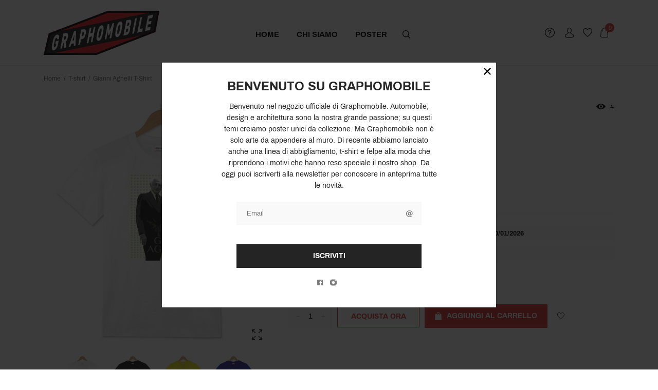

--- FILE ---
content_type: text/css
request_url: https://graphomobile.com/cdn/shop/t/4/assets/custom.scss.css?v=5447903247444815841709824236
body_size: 35596
content:
*:focus,input:focus,button:focus{outline:none}.df,header.header_mobile .header-main,.drawer.drawer--left .mobile-nav .currencies-btn,.header_seven .top-bar-left,.header.header_ten .logo_block,.header-navigation-vertical .vertical-manu-header,.header-navigation-vertical .vertical-menu .site-nav__link,.header-navigation-vertical .vertical-menu .anmegamenu-products-widget>div,.fp_block .product-miniature,.banner-sale-wrapp #clockdiv,.advantages_hp .advantages-item,.newsletter .input-group,.featured-products-tabs .tabs_header,.footer.footer_two .footer-newsletter_block .input-group,.footer.footer_four .footer-newsletter .input-group,.footer.footer_fifteen .footer-newsletter_block .footer-newsletter,.footer.footer_fifteen .footer_social_block,.footer.footer_fifteen .social-links,.footer-blog .footer-blog-item,.instagram-block-footer .insta-item a:hover:before,.footer-newsletter .input-group,.reviews-slider .review,.information_block,.promoblocks.type_two,.promoblocks.type_fifteen,.promoblocks.type_two .promo_item_wrap .promo_item,.promoblocks.type_fifteen .promo_item_wrap .promo_item,.promoblocks.type_twelve .promo_item,.promoblocks.type_twelve .promo_item .promo-text,.promoblocks.type_thirteen .promo_item,.promoblocks.type_fourteen .promo_item .promo-text,.promoblocks.type_sixteen .promo_item,.promoblocks.type_eighteen .promo_item,.promoblocks.type_nineteen .promo_item,.banner-wrapp.type_two .an_banner-content,.banner-wrapp.type_four .an_banner-content,.banner-wrapp.type_nine .an_banner-content,.banner-wrapp.type_three .an_banner>.container,.banner-wrapp.type_five .an_banner-content-wrapp,.banner-wrapp.type_six .an_banner-content-wrapp,.ajaxcart__product .grid,#customer_login .links-wrapp,#create_customer .links-wrapp,#RecoverPasswordForm .links-wrapp,.newsletter_p-content .links-wrapp,#newsletter-popup .links-wrapp,.site-nav__childlist-item.has-dropdown,.product_adv,#instafeed,.insta-hover .instagram-icon,#an-product-video-btn #thumbImg,.an-tabs.v-tabs,.featured-box--bg .featured-box--overlay,.an-product-small .article-list,.mfp-wrap #newsletter-popup.white-popup,.mobile-nav__search .search-bar .results .search-element,.product-miniature .product-options-block,.product_view-list .product-miniature,.product-free-delivery-block .product-free-delivery_text,.product_popup_block .product_popup-item .product_popup,.theme_import_note .note_item,.theme_import_items,.import_export,.delivery-time-box,.simple-cart .product-free-delivery .product-free-delivery-block .product-free-delivery_text,.wishlist-grid .product-free-delivery .product-free-delivery-block .product-free-delivery_text,#swym-plugin .swym-item-grid .swym-outer .swym-price,#swym-hosted-plugin .swym-item-grid .swym-outer .swym-price,#swym-plugin #swym-notification .swym-item .swym-inner,#swym-hosted-plugin #swym-notification .swym-item .swym-inner,#swym-plugin #swym-notification .swym-item .swym-price,#swym-hosted-plugin #swym-notification .swym-item .swym-price{display:-webkit-flex;display:-moz-flex;display:-ms-flex;display:-o-flex;display:flex}.fdc,.reviews-slider .review,.promoblocks.type_twelve .promo_item .promo-text,.promoblocks.type_fourteen .promo_item .promo-text,.product-miniature .product-options-block{-webkit-flex-direction:column;-moz-flex-direction:column;-ms-flex-direction:column;-o-flex-direction:column;flex-direction:column}.aic,header.header_mobile .header-main,.drawer.drawer--left .mobile-nav .currencies-btn,.header_seven .top-bar-left,.header.header_ten .logo_block,.header-navigation-vertical .vertical-manu-header,.header-navigation-vertical .vertical-menu .site-nav__link,.advantages_hp .advantages-item,.footer.footer_fifteen .footer-newsletter_block .footer-newsletter,.footer.footer_fifteen .footer_social_block,.footer.footer_fifteen .social-links,.instagram-block-footer .insta-item a:before,.reviews-slider .review,.information_block,.promoblocks.type_twelve .promo_item .promo-text,.promoblocks.type_thirteen .promo_item,.banner-wrapp.type_two .an_banner-content,.banner-wrapp.type_four .an_banner-content,.banner-wrapp.type_nine .an_banner-content,.banner-wrapp.type_three .an_banner>.container,.banner-wrapp.type_five .an_banner-content-wrapp,.banner-wrapp.type_six .an_banner-content-wrapp,.site-nav__childlist-item.has-dropdown,.product_adv,.insta-hover .instagram-icon,#an-product-video-btn #thumbImg,.featured-box--bg .featured-box--overlay,.product-free-delivery-block .product-free-delivery_text,.product_popup_block .product_popup-item .product_popup,.theme_import_items,.import_export,.delivery-time-box,#swym-plugin #swym-notification .swym-item .swym-inner,#swym-hosted-plugin #swym-notification .swym-item .swym-inner{-ms-align-items:center;align-items:center}.aife,.featured-products-tabs .tabs_header{-ms-align-items:flex-end;align-items:flex-end}.aifs,.promoblocks.type_two .promo_item_wrap .promo_item,.promoblocks.type_fifteen .promo_item_wrap .promo_item,.promoblocks.type_sixteen .promo_item,.promoblocks.type_eighteen .promo_item,.promoblocks.type_nineteen .promo_item{-ms-align-items:flex-start;align-items:flex-start}.fww,.header-navigation-vertical .vertical-menu .anmegamenu-products-widget>div,.banner-sale-wrapp #clockdiv,.featured-products-tabs .tabs_header,.footer-newsletter .input-group,.promoblocks.type_two,.promoblocks.type_fifteen,#instafeed,.an-product-small .article-list,.theme_import_items,.import_export{-webkit-flex-wrap:wrap;-moz-flex-wrap:wrap;-ms-flex-wrap:wrap;-o-flex-wrap:wrap;flex-wrap:wrap}body{max-width:1920px;margin-left:auto;margin-right:auto}li{list-style:none}.btn{min-width:140px;padding:0 20px;font-size:14px}a:hover{text-decoration:none}.site-nav{margin:0}.site-nav .site-nav__dropdown{top:calc(100% + 1px);text-align:left;border-top:none;padding:30px 0 28px}.site-nav .site-nav__dropdown li{padding:0 20px 0 19px;margin-bottom:4px;min-width:206px}.site-nav .site-nav__dropdown .site-nav__link{padding:10px 10px 10px 0;text-transform:uppercase;color:#707070;font-family:Archivo,Arial,sans-serif!important}.site-nav .site-nav__dropdown .site-nav__link:hover{color:#707070}header .site-nav p:hover{color:#070707}.vertical-menu .site-nav__dropdown .site-nav__link{color:#707070}.vertical-menu .site-nav__dropdown .site-nav__link:hover{color:#272727}.collection-sidebar{margin-top:4px}.old_price,.old-price{display:inline-block;font-size:12px;color:#b3b1b1;margin-right:5px;text-decoration:line-through}.mfp-counter,.size_guide_content,.del_ret_content{display:none}.mfp-zoom-out-cur .mfp-image-holder .mfp-close{cursor:pointer}.selector-wrapper>select{border:none;background-color:#f9f9f9;min-width:94px;border-radius:0;color:#000}.selector-wrapper>label{color:#000}.js-qty,.ajaxcart__qty{max-width:86px;background:#f9f9f9;display:inline-block}.js-qty button,.ajaxcart__qty button{height:100%;padding:0 14px;border:none}.js-qty button:hover .an_cls-112,.ajaxcart__qty button:hover .an_cls-112{fill:#070707}.js-qty button .minus,.ajaxcart__qty button .minus{font-size:1px;vertical-align:middle}.js-qty button .minus svg,.ajaxcart__qty button .minus svg{width:6px;height:auto}.js-qty button .plus,.ajaxcart__qty button .plus{font-size:1px}.js-qty button .plus svg,.ajaxcart__qty button .plus svg{width:7px;height:auto}.js-qty button.js-qty__adjust--plus,.ajaxcart__qty button.js-qty__adjust--plus{padding:0 14px 0 10px}.js-qty button.js-qty__adjust--minus,.ajaxcart__qty button.js-qty__adjust--minus{padding:0 10px 0 17px;left:0;top:auto}.js-qty button.js-qty__adjust--minus span,.ajaxcart__qty button.js-qty__adjust--minus span{vertical-align:middle}.js-qty input,.ajaxcart__qty input{border-radius:4px;background:#f9f9f9;color:#000;border:none;padding:13px 29px 11px 31px}header.header_mobile{display:none}header.header_mobile.fixed_menu.scroll .header-main{position:fixed;top:0;left:0;right:0;width:100%;z-index:50;margin-right:auto;margin-left:auto;flex:100%;max-width:100%;text-align:center;box-shadow:0 1px 20px #0000000d}header.header_mobile.fixed_menu.scroll .mobile_menu_wrapp{text-align:left}header.header_mobile .header-cart.circle{margin-right:13px}header.header_mobile.header_ten{padding:0}header.header_mobile.header_ten .header_ten .header-logo svg{vertical-align:middle}header.header_mobile .vertical-menu{display:none}header.header_mobile .vertical-menu .visible-items>li .fa-angle-right,header.header_mobile .vertical-menu .visible-items>li .fa-angle-down{position:absolute;top:0;right:7px;padding:15px 16px}header.header_mobile .vertical-menu .mobile-hide{display:none!important}header.header_mobile .vertical-menu .desktop-hide{display:inline-block!important}header.header_mobile .vertical-menu .megamenu-wrapper.vertical-menu-wrap,header.header_mobile .vertical-menu .site-nav__dropdown{opacity:0;visibility:hidden;transform:translateY(0);position:static;top:auto;left:auto;right:auto;width:100%!important;max-width:100%;display:none;transition:all .4s;box-shadow:none;padding:15px 0!important}header.header_mobile .vertical-menu .megamenu-wrapper.vertical-menu-wrap.open_item,header.header_mobile .vertical-menu .site-nav__dropdown.open_item{display:block;opacity:1;visibility:visible;transition:all .4s}header.header_mobile .vertical-menu .megamenu-wrapper.vertical-menu-wrap{background-image:none!important}header.header_mobile .vertical-menu .anmegamenu-linklist-widget ul li{display:block}header.header_mobile .vertical-menu .visible-items>li,header.header_mobile .vertical-menu .hide-items>li{border-bottom:1px solid #e6e6e6;background:#fff}header.header_mobile .vertical-menu .visible-items>li:hover,header.header_mobile .vertical-menu .hide-items>li:hover{background:#fff}header.header_mobile .vertical-menu .site-nav__link{position:relative;z-index:2;border:none!important}header.header_mobile .vertical-menu .arrow_menu{position:absolute;top:0;left:15px;right:17px;padding:10px;text-align:right}header.header_mobile .header-main{justify-content:space-between;padding:11px 15px;background:#fff}header.header_mobile .header-logo{text-align:center}header.header_mobile .header-logo a{text-align:center;margin-right:auto;margin-left:auto}header.header_mobile .header-logo,header.header_mobile .header-logo-link{padding:0}header.header_mobile .right_part_mobile_header{text-align:right}header.header_mobile .right_part_mobile_header>div{display:inline-block;margin:0}header.header_mobile .right_part_mobile_header .wishlist-btn{margin-right:14px}header.header_mobile .mobile_menu_wrapp,header.header_mobile .right_part_mobile_header{width:110px}header.header_mobile .mobile_menu_wrapp button svg .an_cls-1{fill:#707070}header.header_mobile .icon-hamburger,header.header_mobile .right_part_mobile_header span{vertical-align:baseline;padding-top:0;color:#707070}header.header_mobile .right_part_mobile_header .an_cls-1{fill:#707070}.mobile_menu_wrapp button svg{width:20px;height:auto;vertical-align:middle}.shopify-payment-button{display:inline-block;vertical-align:top}.shopify-payment-button__more-options.shopify-payment-button__button--hidden{display:none}#CartDrawer{background:#fff;color:#070707}#CartDrawer .drawer__title,#CartDrawer .ajaxcart__product-name{color:#070707}.drawer.drawer--right{padding:0}.drawer.drawer--right .icon-x{font-size:18px}.drawer.drawer--right .input-full{color:#070707}.drawer.drawer--right .drawer__header{border:none;background:#f9f9f9;padding:0 15px}.drawer.drawer--right #CartContainer{padding:0 15px}.drawer.drawer--right .ajaxcart__inner{margin-bottom:20px}.drawer.drawer--right .totalprice{text-align:right;margin-bottom:8px}.drawer.drawer--right .totalprice h5{display:inline-block}.drawer.drawer--right .totalprice span.money{font-family:Archivo,Arial,sans-serif}.drawer.drawer--right .special_instructions{margin:12px 0}.drawer.drawer--right .product-free-delivery-block{margin-bottom:33px}.drawer.drawer--right .product-free-delivery-block .product-free-delivery_text{padding:6px 10px 5px}.drawer.drawer--right .product-free-delivery-block .product-free-delivery_text span{font-size:12px}.js-drawer-open.js-drawer-open-left #PageContainer{position:relative;transition:all .4s}.js-drawer-open.js-drawer-open-left #PageContainer:before{content:"";display:inline-block;position:absolute;top:0;left:0;bottom:0;right:0;background:#0003;transition:all .4s;z-index:2}.drawer.drawer--left{background:#fff;padding:0;border-color:#ffffff0d}.drawer.drawer--left .drawer__header{padding:29px 27px 0 29px;margin-bottom:0;text-align:right}.drawer.drawer--left .drawer__close{width:auto;display:inline-block}.drawer.drawer--left .drawer__close button{padding:0;right:0}.drawer.drawer--left span,.drawer.drawer--left .currency-selected,.drawer.drawer--left a,.drawer.drawer--left .header-top-phone a{color:#707070;font-size:14px}.drawer.drawer--left .icon-fallback-text .icon{color:#070707;font-size:18px}.drawer.drawer--left.header_two .currencies-picker{border:none;padding:0}.drawer.drawer--left .mobile-nav{margin:0}.drawer.drawer--left .mobile-nav>li>a{font-weight:600;font-family:Archivo,Arial,sans-serif}.drawer.drawer--left .mobile-nav a{color:#707070;font-size:14px;line-height:1.5;position:relative;z-index:5}.drawer.drawer--left .mobile-nav .currencies-btn{justify-content:space-between;width:100%}.drawer.drawer--left .mobile-nav .currencies-btn .currencies-arrow .icon{color:#707070}.drawer.drawer--left .mobile-nav .megamenu-wrapper,.drawer.drawer--left .mobile-nav .site-nav__dropdown{background:none}.drawer.drawer--left .mobile-nav .currencies-picker{width:100%;display:block}.drawer.drawer--left .mobile-nav .currencies-dropdown{top:50%;right:-121px;border:none;padding:0;text-align:left}.drawer.drawer--left .mobile-nav .currencies-dropdown span{padding:6px 0}.drawer.drawer--left .mobile-nav .megamenu-wrapper.full_width,.drawer.drawer--left .mobile-nav .megamenu-wrapper.an-custom-width,.drawer.drawer--left .mobile-nav .currencies-dropdown{width:100%;margin:15px 0 0}.drawer.drawer--left .mobile-nav .mobile-nav__item .currencies-picker{padding-left:0;padding-right:0}.drawer.drawer--left .mobile-nav .mobile-nav__item .currency-selected .label{display:none}.drawer.drawer--left .mobile-nav .mobile-nav__item .currencies-dropdown{background:none}.drawer.drawer--left .mobile-nav .mobile-nav__item .currencies-dropdown span{text-align:left}.drawer.drawer--left .mobile-nav .mobile-nav__item .currencies-arrow .an_cls-1{fill:#707070}.drawer.drawer--left .mobile-nav .mobile-nav__item.weglot{padding:11px 22px 12px 27px}.drawer.drawer--left .mobile-nav .mobile-nav__item.weglot:hover .weglot_here .wg-drop.country-selector .wgcurrent a{color:#070707}.drawer.drawer--left .mobile-nav .mobile-nav__item.weglot:hover .weglot_here .wg-drop.country-selector .wgcurrent:after{background-image:url('data:image/svg+xml;utf8,<svg xmlns="http://www.w3.org/2000/svg" xmlns:xlink="http://www.w3.org/1999/xlink" preserveAspectRatio="xMidYMid" width="6.97" height="4" viewBox="0 0 6.97 4"><defs><style>.currency-svg {fill: #070707;}<\/style></defs><path d="M3.127,3.820 L0.123,1.043 C-0.069,0.803 -0.069,0.413 0.123,0.174 C0.314,-0.066 0.623,-0.066 0.815,0.174 L3.473,2.515 L6.131,0.174 C6.322,-0.066 6.632,-0.066 6.823,0.174 C7.014,0.414 7.014,0.803 6.823,1.043 L3.819,3.820 C3.723,3.941 3.598,4.000 3.473,4.000 C3.348,4.000 3.222,3.941 3.127,3.820 Z" class="currency-svg"/></svg>')}.drawer.drawer--left .mobile-nav .anmegamenu-linklist-widget ul li{padding:0}.drawer.drawer--left .mobile-nav .search-bar .results .search-element__title{font-size:14px}.drawer.drawer--left .mobile-nav .weglot_here{margin:0;width:100%}.drawer.drawer--left .mobile-nav .weglot_here .wg-list a{margin-right:15px;text-transform:uppercase;display:inline-block}.drawer.drawer--left .mobile-nav .weglot_here .wg-drop.country-selector{width:100%}.drawer.drawer--left .mobile-nav .weglot_here .wg-drop.country-selector .wgcurrent a{line-height:36px!important;text-transform:uppercase;color:#707070;font-size:14px}.drawer.drawer--left .mobile-nav .weglot_here .wg-drop.country-selector .wgcurrent:after{top:17px}.drawer.drawer--left .mobile-nav .weglot_here .wg-drop.country-selector ul{position:static;width:100%;max-width:100%;margin:13px 0 0}.drawer.drawer--left .mobile-nav .weglot_here .wg-drop.country-selector ul li a{line-height:36px!important}.drawer.drawer--left .header-top-blocks{display:block;margin:0}.drawer.drawer--left .header-top-blocks a{display:inline-block}.drawer.drawer--left .header-top-blocks span{margin-right:5px;color:#707070}.drawer.drawer--left .header-top-blocks:hover span{color:#070707}.drawer.drawer--left .mobile-nav__item{padding:14px 27px 13px}.drawer.drawer--left .mobile-nav__item a{padding:0}.drawer.drawer--left .mobile-nav__item:hover .currencies-btn .currencies-arrow .an_cls-1{fill:#070707}.drawer.drawer--left .mobile-nav__item .cs-contacts{padding:13px 0}.drawer.drawer--left .mobile-nav__search{padding:11px 27px 12px}.drawer.drawer--left .mobile-nav__search .icon-search{font-size:19px;line-height:19px}.drawer.drawer--left .mobile-nav__search .close_search_five{display:none}.drawer.drawer--left .mobile-nav__search span.input-group-btn{padding-top:5px}.drawer.drawer--left .mobile-nav__search input{background:none;border:none;border-bottom:1px solid #e6e6e6;color:#707070;font-size:14px;padding:0 25px 0 0}.drawer.drawer--left .mobile-nav__search input::placeholder{color:#707070;font-size:14px}.drawer.drawer--left .mobile-nav__search:hover input::placeholder{color:#070707}.drawer.drawer--left .drawer__header,.drawer.drawer--left .mobile-nav>li:after,.drawer.drawer--left .header-top-blocks,.drawer.drawer--left .header-top-phone,.drawer.drawer--left .mobile-nav__item:after{border-color:#ffffff0d}.drawer.drawer--left .currencies-label,.drawer.drawer--left .close_search{display:none}.drawer.drawer--left .currency-selected{font-weight:600;font-family:Archivo,Arial,sans-serif}.drawer.drawer--left .mobile-nav__item{text-transform:uppercase}.drawer.drawer--left .mobile-nav__item:hover{color:#070707}.drawer.drawer--left .mobile-nav__item .cs-contacts{text-transform:none;color:#070707}.drawer.drawer--left .mobile-nav__item .cs-contacts a{font-size:14px;color:#070707;text-decoration:underline}.drawer.drawer--left .header-top-phone{width:100%}.drawer.drawer--left .header-top-phone a{display:inline-block}.drawer.drawer--left .header-top-phone:hover span{color:#070707}.drawer.drawer--left>li:after,.drawer.drawer--left .mobile-nav__item:after{left:0;right:0}.drawer.drawer--left>li:hover>a,.drawer.drawer--left>li:hover>i,.drawer.drawer--left>li:hover .currency-selected,.drawer.drawer--left>li:hover .icon-arrow-down,.drawer.drawer--left>li:hover .icon-search,.drawer.drawer--left .mobile-nav__item:hover>a,.drawer.drawer--left .mobile-nav__item:hover>i,.drawer.drawer--left .mobile-nav__item:hover .currency-selected,.drawer.drawer--left .mobile-nav__item:hover .icon-arrow-down,.drawer.drawer--left .mobile-nav__item:hover .icon-search{color:#070707}.drawer.drawer--left .currencies-dropdown>span:hover{background:none;color:#000!important}.mobile-nav>li{padding:14px 27px 13px}.mobile-nav>li>.site-nav__link{text-transform:uppercase;padding:0}.mobile-nav>li:hover>a{color:#070707!important}.mobile-nav>li:hover>a span{color:#070707!important}.mobile-nav>li:hover .an_cls-1{fill:#070707!important}.mobile-nav .currencies-dropdown{position:static;padding:9px 11px}.mobile-nav .currencies-arrow svg{width:8px;height:auto}.mobile-nav .has-megamenu,.mobile-nav .site-nav--has-dropdown{position:relative!important}.mobile-nav .has-megamenu .vertical_menu_arrow,.mobile-nav .site-nav--has-dropdown .vertical_menu_arrow{display:none}.mobile-nav .has-megamenu .arrow_menu,.mobile-nav .site-nav--has-dropdown .arrow_menu{display:block!important;position:absolute;right:26px;top:10px;left:25px;text-align:right;cursor:pointer}.mobile-nav .has-megamenu .arrow_menu svg,.mobile-nav .site-nav--has-dropdown .arrow_menu svg{width:8px;height:auto}.mobile-nav .has-megamenu .arrow_menu .an_cls-1,.mobile-nav .site-nav--has-dropdown .arrow_menu .an_cls-1{fill:#707070}.mobile-nav .has-megamenu .site-nav__link,.mobile-nav .site-nav--has-dropdown .site-nav__link{display:inline-block}.mobile-nav .has-megamenu .megamenu-wrapper,.mobile-nav .has-megamenu .site-nav__dropdown,.mobile-nav .site-nav--has-dropdown .megamenu-wrapper,.mobile-nav .site-nav--has-dropdown .site-nav__dropdown{box-shadow:none;position:static!important;transform:none;opacity:1;visibility:visible;transition:all 0s ease 0s;display:none;border:none;padding:20px 0 0}.mobile-nav .has-megamenu .megamenu-wrapper .container,.mobile-nav .has-megamenu .site-nav__dropdown .container,.mobile-nav .site-nav--has-dropdown .megamenu-wrapper .container,.mobile-nav .site-nav--has-dropdown .site-nav__dropdown .container{padding:0}.mobile-nav .has-megamenu .site-nav__dropdown,.mobile-nav .site-nav--has-dropdown .site-nav__dropdown{padding:12px 0 0}.mobile-nav .has-megamenu .site-nav__dropdown>li,.mobile-nav .site-nav--has-dropdown .site-nav__dropdown>li{padding:10px 0 0}.mobile-nav .has-megamenu .site-nav__childlist-item.has-dropdown,.mobile-nav .site-nav--has-dropdown .site-nav__childlist-item.has-dropdown{display:block}.mobile-nav .has-megamenu .site-nav__childlist-item.has-dropdown .site-nav__dropdown-last-level,.mobile-nav .site-nav--has-dropdown .site-nav__childlist-item.has-dropdown .site-nav__dropdown-last-level{position:static;opacity:1;display:none;border:none;visibility:visible;transition:all 0s ease 0s;transform:none;padding:5px 0 5px 14px}.mobile-nav .has-megamenu .site-nav__childlist-item.has-dropdown .arrow_menu,.mobile-nav .site-nav--has-dropdown .site-nav__childlist-item.has-dropdown .arrow_menu{right:0;top:12px;left:0}.mobile-nav .has-megamenu .site-nav__childlist-item,.mobile-nav .site-nav--has-dropdown .site-nav__childlist-item{padding:10px 0 0}.mobile-nav .has-megamenu .site-nav__childlist-item i,.mobile-nav .site-nav--has-dropdown .site-nav__childlist-item i{transform:rotate(90deg);padding:9px;margin-left:0}.mobile-nav .has-megamenu .site-nav__dropdown-last-level li,.mobile-nav .site-nav--has-dropdown .site-nav__dropdown-last-level li{padding:10px 0 0}.mobile-nav .header-top-blocks{padding:15px 0;border-top:1px solid rgba(255,255,255,.05)}.mobile-nav .anmegamenu-linklist-widget{margin-bottom:30px}.mobile-nav .anmegamenu-linklist-widget .anmegamenu-widget-title{margin-bottom:16px}.mobile-nav .anmegamenu-linklist-widget img{margin-bottom:22px}.mobile-nav .anmegamenu-banner-widget .anmegamenu-widget-title{margin-bottom:17px}.mobile-nav .anmegamenu-linklist-widget,.mobile-nav .anmegamenu-banner-widget,.mobile-nav .anmegamenu-blog-widget,.mobile-nav .anmegamenu-products-widget,.mobile-nav .anmegamenu-text-widget{margin-bottom:34px}.drawer:not(.header_five) .mobile-nav .has-megamenu .megamenu-wrapper.an-custom-width,.drawer:not(.header_five) .mobile-nav .has-megamenu .site-nav__dropdown.an-custom-width,.drawer:not(.header_five) .mobile-nav .site-nav--has-dropdown .megamenu-wrapper.an-custom-width,.drawer:not(.header_five) .mobile-nav .site-nav--has-dropdown .site-nav__dropdown.an-custom-width{width:100%!important}.product-regular-price{display:inline-block;margin-bottom:11px;font-weight:700;color:#db3833}.selector-wrapper{display:flex;align-items:center;margin-bottom:15px}.selector-wrapper>label{width:100px;margin-bottom:0;font-weight:400}.selector-wrapper>select{margin-bottom:0}.quantity-control{display:flex;align-items:center}.quantity-control .quantity-selector,.quantity-control label{min-width:80px;margin-right:15px;width:auto;font-weight:400;margin-bottom:0;color:#313131}.quantity-control .js-qty{margin-bottom:0}.quantity-control .quantity-selector{max-width:100px}.shopify-payment-button{line-height:46px;font-size:14px}.btn-add-to-cart{min-width:160px;line-height:46px;font-size:14px}.btn-add-to-cart .an_cls-1{fill:#fff}.btn-add-to-cart svg{margin-right:6px;vertical-align:text-top}.quick-view-hover .btn-add-to-cart{min-width:0}.separator{margin:20px 0}.product-description{padding:0;margin-top:40px}.product-description .spr-header .spr-summary,.product-description .spr-header .spr-header-title{text-align:left}.product-description .an_accordion{margin-bottom:60px}.short-description{margin-bottom:25px;line-height:1.75}.lb-nav a.lb-next{background:url(//graphomobile.com/cdn/shop/t/4/assets/next.png?v=147043683799763872841582129814\') right 48% no-repeat}.lb-nav a.lb-prev{background:url(//graphomobile.com/cdn/shop/t/4/assets/prev.png?v=60166946719057213611582129817\') left 48% no-repeat}.header-search{display:inline-block;position:relative}.header-search svg{vertical-align:sub}.header-search .an_cls-1{fill:#070707}.header-search .search-bar .input-group-btn{position:absolute;top:5px;right:11px;width:auto}.header-search .search-bar .input-group-btn .icon-search{font-size:19px}.header-search input{padding:0 15px}.header-search .input-group-btn{position:absolute;width:auto;right:20px;top:56%;transform:translateY(-50%)}.header-search .overlay{background:#00000080;position:fixed;top:0;right:0;bottom:0;left:0;display:none;z-index:20;opacity:1!important}.header-search .search_question{font-size:13px;color:#707070!important;text-align:left}.header-search .search_full_width{background:#fff;padding:34px 0 30px;display:none}.header-search .search_full_width .container{position:relative}.header-search .search_full_width .input-group-field{border:none;border-radius:0!important;border-bottom:1px solid #e6e6e6;font-size:24px;font-weight:600;height:56px;padding-left:0;color:#070707;padding-right:32px;text-transform:uppercase;font-family:Archivo,Arial,sans-serif}.header-search .search_full_width .input-group-field::placeholder{font-size:24px;color:#070707;font-family:Archivo,Arial,sans-serif}.header-search .search_full_width input:focus::placeholder{color:transparent}.header-search .search_full_width .input-group-btn{top:27px;right:1px}.header-search .search_full_width .input-group-btn svg{width:20px;height:auto;fill:#7b7b7b}.header-search .search_full_width .input-group-btn svg .an_cls-1{fill:#7b7b7b}.header-search .search_full_width .input-group-btn svg:hover .an_cls-1{fill:#2f2f2f}.header-search .search_full_width .close_search{position:absolute;top:0;right:17px;z-index:1}.header-search .search_full_width .close_search:hover .an_cls-1{fill:#707070}.header-logo a,.header-logo a:hover,.header-logo a:focus{text-decoration:none}.header-logo a{text-align:left}.header-logo svg{vertical-align:middle}.social{margin:0}.social>.social-item{vertical-align:top;margin:0 9px 7px 0;width:29px;height:29px;border-radius:50%;text-align:center}.social .social-link{font-size:16px;color:#7e7e7e;line-height:29px}.social .social-link svg{width:12px;height:auto}.social .social-link svg .an_cls-1{fill:#7e7e7e}.social .social-link:hover{color:#000}.social .social-link:hover svg .an_cls-1{fill:#000}.drawer .social{text-align:left}.drawer .social .social-link{font-size:18px}.drawer .social .social-link:hover{color:#000;opacity:1}.header{position:static}.header .fixed_menu.scroll{position:fixed;top:0;left:0;right:0;width:100%;z-index:50;margin-right:auto;margin-left:auto;flex:100%;max-width:100%;text-align:center;box-shadow:0 1px 20px #0000000d}.header .fixed_menu.scroll .site-nav{margin:0 auto;max-width:1110px;position:relative}.header .top-bar-right{text-align:right}.header .top-bar-right>div{display:inline-block}.header .top-bar-left>div{display:inline-block}.header .currencies-dropdown{text-align:center;box-shadow:0 1px 10px #0000000d}.header-top-bar{background:#fff}.header-top-bar a,.header-top-bar p,.header-top-bar span{color:#707070}.header-top-bar .an_cls-1{fill:#707070}.header-top-bar .currencies-picker:hover a,.header-top-bar .currencies-picker:hover span,.header-top-bar .currencies-picker:hover p,.header-top-bar .currencies-picker:hover .currency-selected,.header-top-bar .cs_link-popup:hover a,.header-top-bar .cs_link-popup:hover span,.header-top-bar .cs_link-popup:hover p,.header-top-bar .cs_link-popup:hover .currency-selected,.header-top-bar .header-customer:hover a,.header-top-bar .header-customer:hover span,.header-top-bar .header-customer:hover p,.header-top-bar .header-customer:hover .currency-selected,.header-top-bar .wishlist-btn:hover a,.header-top-bar .wishlist-btn:hover span,.header-top-bar .wishlist-btn:hover p,.header-top-bar .wishlist-btn:hover .currency-selected,.header-top-bar .header-cart:hover a,.header-top-bar .header-cart:hover span,.header-top-bar .header-cart:hover p,.header-top-bar .header-cart:hover .currency-selected,.header-top-bar .header-info:hover a,.header-top-bar .header-info:hover span,.header-top-bar .header-info:hover p,.header-top-bar .header-info:hover .currency-selected{color:#db3833}.header-top-bar .currencies-picker:hover .an_cls-1,.header-top-bar .cs_link-popup:hover .an_cls-1,.header-top-bar .header-customer:hover .an_cls-1,.header-top-bar .wishlist-btn:hover .an_cls-1,.header-top-bar .header-cart:hover .an_cls-1,.header-top-bar .header-info:hover .an_cls-1{fill:#db3833}.header-top-bar .cs_link-popup{cursor:pointer}.header_main{background:#fff}.header_main a,.header_main p,.header_main span{color:#070707}.header_main a:hover,.header_main p:hover,.header_main span:hover{color:#db3833}.header_main .an_cls-1{fill:#070707}.header_main .header-search,.header_main .wishlist-btn,.header_main .header-cart,.header_main .header-customer{display:inline-block}.header_main .header-search:hover .an_cls-1,.header_main .wishlist-btn:hover .an_cls-1,.header_main .header-cart:hover .an_cls-1,.header_main .header-customer:hover .an_cls-1{fill:#db3833}.header_main .header-search:hover a,.header_main .header-search:hover p,.header_main .header-search:hover span,.header_main .wishlist-btn:hover a,.header_main .wishlist-btn:hover p,.header_main .wishlist-btn:hover span,.header_main .header-cart:hover a,.header_main .header-cart:hover p,.header_main .header-cart:hover span,.header_main .header-customer:hover a,.header_main .header-customer:hover p,.header_main .header-customer:hover span{color:#db3833}.header-navigation .site-nav span,.header-navigation .site-nav a{color:#000}.header-navigation .site-nav span:hover,.header-navigation .site-nav a:hover{color:#db3833}.header-navigation .arrow_menu svg{vertical-align:middle;transform:rotate(-90deg);margin-bottom:3px}.header-navigation .arrow_menu svg path{fill:#707070}.header-navigation .megamenu-wrapper a,.header-navigation .megamenu-wrapper a:hover{color:#707070}.header a,.header p,.header span{font-size:12px}.header .header-info span{letter-spacing:-.2px}.header .header-info svg{margin-right:7px;vertical-align:middle;margin-bottom:3px}.header .header-info.email span{text-decoration:underline}.header-navigation>.site-nav>li .site-nav__link,.header-navigation>.site-nav>li .site-nav__link>span{font-family:Archivo,Arial,sans-serif;font-size:15px;font-weight:700;text-transform:uppercase}.site-nav--has-dropdown li a{font-size:14px!important}.header_one .header-top-bar{border-bottom:1px solid #e6e6e6}.header_one .header-top-bar .top-bar-right>div{line-height:38px;border-left:1px solid #e6e6e6;padding:0 14px 0 21px}.header_one .header-top-bar .top-bar-right>div svg{vertical-align:sub;margin-right:6px}.header_one .header-top-bar .top-bar-right .header-cart{padding-right:0}.header_one .header-top-bar .top-bar-right .wishlist-btn svg{margin-right:5px;margin-bottom:1px}.header_one .top-bar-left>div{line-height:38px;border-right:1px solid #e6e6e6;padding:0 21px 0 14px}.header_one .top-bar-left .currencies-picker{padding-left:0}.header_one .header_main{min-height:60px}.header_one .header_main .header-search .header-search-btn>span{font-family:Archivo,Arial,sans-serif;font-size:15px;font-weight:700;text-transform:uppercase}.header_one .header_main .header-search .search-text{margin-right:8px}.header_one .header_main .header-navigation{text-align:center}.header_one .header_main .header-navigation .site-nav__link{padding:18px 15px}.header_two .fixed_menu.scroll{text-align:left}.header_two .fixed_menu.scroll .header-navigation-vertical .vertical-menu{display:none}.header_two .header-top-bar{border-bottom:1px solid #e6e6e6;padding:16px 0 10px}.header_two .top-bar-left{padding-top:2px}.header_two .top-bar-center{padding:0}.header_two .top-bar-right{padding-top:2px}.header_two .top-bar-right>div svg{vertical-align:middle;margin-right:5px}.header_two .top-bar-right .wishlist-btn svg{width:15px;height:auto;margin-right:3px}.header_two .top-bar-right .header-customer svg{margin-right:6px}.header_two .header-navigation-vertical{margin-top:-1px}.header_two .header-navigation{display:inline-block}.header_two .header-search svg{vertical-align:top;margin-top:1px}.header_two .header-cart span,.header_two .wishlist-btn span,.header_two .header-customer span{display:inline-block;padding-top:1px;vertical-align:middle}.header_two .wishlist-btn{margin-right:15px}.header_two .header-customer{margin-right:16px}.header_two .cs_link-popup{margin-right:15px}.header_two .header-info{margin-right:19px}.header_two .header-info span{font-size:15px}.header_two .header-logo a{text-align:center;margin-right:auto;margin-left:auto}.header_two .header-navigation{margin-right:7px}.header_two .site-nav__link{padding:11px 30px 10px 0}.header_two .currencies-picker{height:100%;display:-ms-inline-flexbox;display:inline-flex;-ms-flex-align:center;align-items:center;padding:0 0 0 21px;border-left:1px solid #e6e6e6}.header_two .currencies-picker .currency-selected,.header_two .currencies-picker .currencies-arrow{color:#070707}.header_two .currencies-picker .currency-selected .an_cls-1,.header_two .currencies-picker .currencies-arrow .an_cls-1{fill:#070707}.header_two .currencies-picker:hover .currency-selected{color:#db3833}.header_two .currencies-picker:hover .currencies-arrow .an_cls-1{fill:#db3833}.header_two .currencies-dropdown{text-align:center}.header_two .vertical-manu-header span{font-size:14px;font-family:Archivo,Arial,sans-serif}.header_two .header-search .header-search-btn .search-text,.header_three .header-search .header-search-btn .search-text,.header_four .header-search .header-search-btn .search-text{display:none}.header_two .header-search .header-search-btn .an_cls-1,.header_three .header-search .header-search-btn .an_cls-1,.header_four .header-search .header-search-btn .an_cls-1{fill:#000}.header_two .header-search .header-search-btn:hover .an_cls-1,.header_three .header-search .header-search-btn:hover .an_cls-1,.header_four .header-search .header-search-btn:hover .an_cls-1{fill:#db3833}.header_two .header-navigation,.header_three .header-navigation,.header_four .header-navigation{display:inline-block}.header_three .header-top-bar .cs_link-popup:hover,.header_three .header-top-bar .header-cart:hover,.header_three .header-top-bar .header-info:hover,.header_three .header-top-bar .header-customer:hover{opacity:.8}.header_three .header-top-bar .cs_link-popup:hover a,.header_three .header-top-bar .cs_link-popup:hover span,.header_three .header-top-bar .cs_link-popup:hover p,.header_three .header-top-bar .cs_link-popup:hover .currency-selected,.header_three .header-top-bar .header-cart:hover a,.header_three .header-top-bar .header-cart:hover span,.header_three .header-top-bar .header-cart:hover p,.header_three .header-top-bar .header-cart:hover .currency-selected,.header_three .header-top-bar .header-info:hover a,.header_three .header-top-bar .header-info:hover span,.header_three .header-top-bar .header-info:hover p,.header_three .header-top-bar .header-info:hover .currency-selected,.header_three .header-top-bar .header-customer:hover a,.header_three .header-top-bar .header-customer:hover span,.header_three .header-top-bar .header-customer:hover p,.header_three .header-top-bar .header-customer:hover .currency-selected{color:#707070}.header_three .header-top-bar .cs_link-popup:hover .an_cls-1,.header_three .header-top-bar .header-cart:hover .an_cls-1,.header_three .header-top-bar .header-info:hover .an_cls-1,.header_three .header-top-bar .header-customer:hover .an_cls-1{fill:#707070}.header_three .header-top-bar .currencies-picker .currency-selected,.header_three .header-top-bar .currencies-picker span{color:#707070}.header_three .header-top-bar .currencies-picker .an_cls-1{fill:#707070}.header_three .header-top-bar .currencies-picker:hover .currencies-btn{opacity:.8}.header_three .header-info{padding:10px 17px 8px 0;border-right:1px solid rgba(255,255,255,.05);margin-right:18px}.header_three .header-info svg{margin-right:5px}.header_three .header-info span{letter-spacing:.2px}.header_three .cs_link-popup{padding:10px 17px 8px 0;border-right:1px solid rgba(255,255,255,.05)}.header_three .cs_link-popup svg{margin-right:7px;vertical-align:middle;margin-bottom:2px}.header_three .top-bar-right>div{border-left:1px solid rgba(255,255,255,.05)}.header_three .header-customer{padding:9px 0 9px 21px}.header_three .currencies-picker{padding:10px 16px 8px 20px}.header_three .currencies-dropdown span{text-align:center}.header_three .site-nav__link{padding:28px 15px 23px}.header_three .header-cart svg,.header_three .wishlist-btn svg{vertical-align:sub;margin-right:5px}.header_three .header-cart span,.header_three .wishlist-btn span{vertical-align:middle}.header_three .wishlist-btn{margin-right:37px}.header_three .wishlist-btn svg{margin-bottom:1px}.header_three .header-navigation{margin-right:11px}.header_three .header_fixed.fixed_menu.scroll .site-nav__link{padding:19px 15px}.header_four .cs_link-popup svg{display:none}.header_four .header-top-bar{border-bottom:1px solid #e6e6e6;padding:15px 0 11px}.header_four .header-info{margin:0 2.68%}.header_four .header-info span,.header_four .header-info a{font-size:14px;letter-spacing:.3px}.header_four .header-info p{margin-bottom:0}.header_four .header-info svg{margin-right:5px}.header_four .header-info.email svg{margin-bottom:0}.header_four .top-bar-left{text-align:center}.header_four .top-bar-right{padding-left:0}.header_four .currencies-picker{margin-right:27px}.header_four .site-nav__link{padding:9px 31px 6px 0}.header_four .header-navigation{margin-right:8px}.header_four .header-cart svg,.header_four .wishlist-btn svg,.header_four .header-customer svg{vertical-align:sub;margin-right:5px}.header_four .header-cart span,.header_four .wishlist-btn span,.header_four .header-customer span{vertical-align:middle}.header_four .wishlist-btn{margin-right:27px}.header_four .wishlist-btn svg{margin-bottom:1px}.header_four .header-customer{display:inline-block;margin-right:26px}.header_four .fixed_menu.scroll{text-align:left}.header_four .currencies-dropdown{top:calc(100% + 16px)}.header_four .header-search .header-search-btn{font-size:0}.header_four.header_five .header-top-bar{padding:8px 0 5px}.header_four.header_five .site-nav__link{padding:17px 31px 18px 0}.header_four.header_five .header-search .header-search-btn{vertical-align:middle}.header_four.header_five .currencies-dropdown{top:calc(100% + 10px)}.header_four.header_five .currencies-btn{padding-left:8px}.header_six .mobile_menu_wrapp,.header_six .header-info{display:inline-block}.header_six .header-cart svg,.header_six .wishlist-btn svg,.header_six .header-customer svg{vertical-align:sub;margin-right:5px}.header_six .header-cart span,.header_six .wishlist-btn span,.header_six .header-customer span{vertical-align:middle}.header_six .wishlist-btn,.header_six .header-customer{margin-right:24px}.header_six .mobile_menu_wrapp{margin-right:6.3%}.header_six .header-info{margin-right:6.4%}.header_six .header-info svg{margin-right:6px;margin-bottom:0}.header_six .header_main{padding:14px 0 13px}.header_six .header-logo a{text-align:center;margin-right:auto;margin-left:auto}.header_six .fixed_menu.scroll{text-align:left}.header_six .mobile-nav__search{display:block}.header_six .header-info:hover a,.header_six .header-info:hover span{color:#db3833}.header_six .header-info:hover .an_cls-1,.header_six .mobile_menu_wrapp:hover .an_cls-1{fill:#db3833}.header_six .megamenu-wrapper .row>div{-ms-flex:0 0 100%;flex:0 0 100%;max-width:100%}.header_seven .header-cart svg,.header_seven .wishlist-btn svg,.header_seven .header-customer svg,.header_seven .cs_link-popup svg{vertical-align:sub;margin-right:5px}.header_seven .header-cart span,.header_seven .wishlist-btn span,.header_seven .header-customer span,.header_seven .cs_link-popup span{vertical-align:middle}.header_seven .top-bar-left .header-logo{padding:10px 0}.header_seven .top-bar-right>div{height:100%;display:inline-flex;align-items:center;border-left:1px solid #e6e6e6;padding:0 14px 0 21px;vertical-align:top}.header_seven .top-bar-right>div:last-child{padding-right:0}.header_seven .header-top-bar>.container>.row{min-height:60px}.header_seven .header-navigation{padding-left:7.88%}.header_seven .site-nav__link{padding:11px 32px 11px 0}.header_seven .header-search{padding:12px 0 10px}.header_seven .header-search .search-text{font-family:Archivo,Arial,sans-serif;font-size:15px;text-transform:uppercase;font-weight:700;margin-right:8px}.header_seven .header-navigation-vertical .vertical-manu-header span{font-family:Archivo,Arial,sans-serif;font-size:15px}.header_seven .header-navigation-vertical .vertical-menu .visible-items>li:hover,.header_seven .header-navigation-vertical .vertical-menu .hide-items>li:hover{background:#fff}.header_seven .fixed_menu.scroll{background:#fff;text-align:left}.header_seven .fixed_menu.scroll .vertical-menu{display:none}.header_four.header_eight .header-top-bar{border:none}.header_four.header_eight .header_main .line{border-top:1px solid #e6e6e6}.header_four.header_eight .site-nav__link{padding:9px 31px 8px 0}.header_one.header_nine .header-top-bar{border-bottom:1px solid rgba(230,230,230,.1)}.header_one.header_nine .header-top-bar .top-bar-right>div{border-left:1px solid rgba(230,230,230,.1)}.header_one.header_nine .header-top-bar .top-bar-left>div{border-right:1px solid rgba(230,230,230,.1)}.header_one.header_nine .header_main{border-bottom:none}.header_one.header_nine .header-search .an_cls-1{fill:#000}.header_one.header_nine .header-search:hover .an_cls-1{fill:#db3833}.header_one.header_nine .top-bar-left>div{line-height:39px;padding:0 16px 0 17px}.header_one.header_nine .top-bar-left>div:first-child{padding-left:0}.header_one.header_nine .header-info span{letter-spacing:.2px}.header_one.header_nine .cs_link-popup svg{margin-right:6px;vertical-align:middle;margin-bottom:1px}.header_one.header_nine .header-top-bar .top-bar-right>div{padding:0 10px 0 20px;line-height:39px}.header_one.header_nine .header-top-bar .top-bar-right>div:last-child{padding-right:0}.header_one.header_nine .header-top-bar .top-bar-right>div svg{vertical-align:middle}.header_one.header_nine .header-navigation{display:inline-block;margin-right:21px}.header_one.header_nine .header-search .search-text{display:none}.header_one.header_nine .header-cart svg,.header_one.header_nine .wishlist-btn svg{vertical-align:sub;margin-right:5px}.header_one.header_nine .header-cart span,.header_one.header_nine .wishlist-btn span{vertical-align:middle}.header_one.header_nine .wishlist-btn{margin-right:36px}.header_one.header_nine .header_main .header-navigation .site-nav__link{padding:23px 15px}body:not(.template-index) .header_one .header_main,body:not(.template-index) .header_two .header_main,body:not(.template-index) .header_three .header_main,body:not(.template-index) .header_four .header_main,body:not(.template-index) .header_six .header_main,body:not(.template-index) .header_seventeen .header_main{border-bottom:1px solid #e6e6e6}body:not(.template-index) .header_mobile.header_one,body:not(.template-index) .header_mobile.header_two,body:not(.template-index) .header_mobile.header_three,body:not(.template-index) .header_mobile.header_four,body:not(.template-index) .header_mobile.header_six{border-bottom:1px solid #e6e6e6}body:not(.template-index) .header_one.header_nine .header_main{border-bottom:1px solid rgba(230,230,230,.1)}body:not(.template-index) .header_mobile.header_nine{border-bottom:1px solid rgba(230,230,230,.1)}body:not(.template-index) .footer_sixteen{border-top:1px solid rgba(133,133,133,.2)}.all_page_header_ten,.all_page_header_eighteen{position:relative}.header_ten .header-cart,.header_eleven .header-cart{position:relative;vertical-align:middle}.header_ten .header-cart .cart-count,.header_eleven .header-cart .cart-count{position:absolute;top:-9px;right:-12px;background-color:#000;color:#fff;border-radius:50%;font-size:11px;min-width:18px;min-height:18px;text-align:center;padding:1px 0 0 1px}.header_ten .header-cart:hover .cart-count,.header_eleven .header-cart:hover .cart-count{color:#fff}.template-index .header.header_ten.fixed_on_slider{position:absolute;top:0;right:0;left:0;z-index:5;padding:28px 0}.template-index .header.header_ten{border-bottom:none}.header_ten .header-cart .cart-count{background-color:#db3833;color:#fff}.header_ten .header-cart:hover .cart-count{color:#fff}.header.header_ten{padding:21px 0 14px;border-bottom:1px solid rgba(133,133,133,.2)}.header.header_ten .fixed_menu.scroll{padding:8px 0}.header.header_ten .header_main:not(.scroll){background:none}.header.header_ten .header-navigation{display:inline-block;margin-right:11px}.header.header_ten .header-search .search-text{display:none}.header.header_ten .header-cart{margin-right:12px}.header.header_ten .cs_link-popup{display:inline-block;cursor:pointer}.header.header_ten .cs_link-popup:hover .an_cls-1{fill:#db3833}.header.header_ten .wishlist-btn{margin-right:12px;vertical-align:middle}.header.header_ten .header-customer{margin-right:14px;vertical-align:middle}.header.header_ten .cs_link-popup{margin-right:16px;vertical-align:middle}.header.header_ten .header-logo svg{vertical-align:baseline}.header.header_ten .site-nav__link{padding:11px 15px}.header.header_ten .currencies-btn{display:none}.header.header_ten .currency_show_btn{position:relative;cursor:pointer;display:inline-block}.header.header_ten .currency_show_btn:hover .an_cls-1{fill:#db3833}.header.header_ten .currency_show_btn>svg{margin-right:30px}.header.header_ten .currency_show_btn .currencies-picker{position:absolute;left:0;bottom:0}.header.header_ten .currency_show_btn .currencies-dropdown{right:auto;left:0}.header.header_ten .currencies-dropdown{top:25px;left:0;right:auto}.header.header_ten .currencies-dropdown span:hover{background-color:#fafafa!important;color:#070707!important}.template-index .header.header_eleven{margin-bottom:19px}.header.header_eleven .header_main{padding:22px 0 19px;border-bottom:1px solid rgba(133,133,133,.2)}.header.header_eleven .cs_link-popup{display:inline-block;margin-right:15px;cursor:pointer}.header.header_eleven .cs_link-popup,.header.header_eleven .header-cart,.header.header_eleven .wishlist-btn,.header.header_eleven .header-customer{font-size:0}.header.header_eleven .cs_link-popup svg,.header.header_eleven .header-cart svg,.header.header_eleven .wishlist-btn svg,.header.header_eleven .header-customer svg{vertical-align:bottom;margin-right:0}.header.header_eleven .cs_link-popup:hover .an_cls-1,.header.header_eleven .header-cart:hover .an_cls-1,.header.header_eleven .wishlist-btn:hover .an_cls-1,.header.header_eleven .header-customer:hover .an_cls-1{fill:#db3833}.header.header_eleven .header-cart{margin-right:12px;font-size:0}.header.header_eleven .wishlist-btn{margin-right:11px}.header.header_eleven .header-customer{margin-right:13px}.drawer.header_eleven .megamenu-wrapper{transform:none!important}.drawer.header_eleven .mobile-nav__search{display:block}body:not(.template-index) .header.header_twelve,body:not(.template-index) .header.header_thirteen,body:not(.template-index) .header_mobile.header_twelve,body:not(.template-index) .header_mobile.header_thirteen{border-bottom:1px solid #e6e6e6}body:not(.template-index) .header.header_sixteen,body:not(.template-index) .header_mobile.header_sixteen{border-bottom:1px solid rgba(133,133,133,.2)}.header.header_twelve .fixed_menu .fixed-part{display:none;text-align:left}.header.header_twelve .fixed_menu.scroll{padding:12px 0}.header.header_twelve .fixed_menu.scroll .fixed-part{display:block}.header.header_twelve .fixed_menu.scroll .open_search{display:none}.header.header_twelve .header-top-bar,.header.header_fourteen .header-top-bar{border-bottom:1px solid #e6e6e6;padding:9px 0 4px}.header.header_twelve .header-top-bar a,.header.header_twelve .header-top-bar p,.header.header_twelve .header-top-bar span,.header.header_twelve .header-top-bar .currency-selected,.header.header_fourteen .header-top-bar a,.header.header_fourteen .header-top-bar p,.header.header_fourteen .header-top-bar span,.header.header_fourteen .header-top-bar .currency-selected{font-size:10px}.header.header_twelve .top-bar-right>div,.header.header_fourteen .top-bar-right>div{border-right:1px solid #e6e6e6}.header.header_twelve .top-bar-right>div:last-child,.header.header_fourteen .top-bar-right>div:last-child{border:none}.header.header_twelve .header-info,.header.header_fourteen .header-info{line-height:1.35}.header.header_twelve .header-info span,.header.header_fourteen .header-info span{letter-spacing:0;vertical-align:text-top}.header.header_twelve .header-customer,.header.header_twelve .cs_link-popup,.header.header_fourteen .header-customer,.header.header_fourteen .cs_link-popup{line-height:1.35}.header.header_twelve .header-customer svg,.header.header_twelve .cs_link-popup svg,.header.header_fourteen .header-customer svg,.header.header_fourteen .cs_link-popup svg{margin-right:6px}.header.header_twelve .header-customer span,.header.header_twelve .cs_link-popup span,.header.header_fourteen .header-customer span,.header.header_fourteen .cs_link-popup span{vertical-align:text-bottom}.header.header_twelve .cs_link-popup svg,.header.header_fourteen .cs_link-popup svg{margin-right:8px}.header.header_twelve .cs_link-popup,.header.header_twelve .currencies-picker,.header.header_fourteen .cs_link-popup,.header.header_fourteen .currencies-picker{padding-right:20px;margin-right:16px}.header.header_twelve .currencies-picker,.header.header_fourteen .currencies-picker{vertical-align:text-bottom}.header.header_twelve .currencies-picker .currencies-btn,.header.header_fourteen .currencies-picker .currencies-btn{line-height:1.35;font-size:0}.header.header_twelve .currencies-picker .currencies-arrow,.header.header_fourteen .currencies-picker .currencies-arrow{display:none}.header.header_twelve .currencies-picker .currency-selected,.header.header_fourteen .currencies-picker .currency-selected{vertical-align:super}.header.header_twelve .wishlist-btn a,.header.header_fourteen .wishlist-btn a{display:inline-block}.header.header_twelve .wishlist-btn a svg,.header.header_fourteen .wishlist-btn a svg{vertical-align:middle}.header.header_twelve .vertical-manu-header,.header.header_fourteen .vertical-manu-header{justify-content:flex-start;border-radius:10px 10px 0 0}.header.header_twelve .vertical-manu-header svg,.header.header_fourteen .vertical-manu-header svg{margin-right:10px}.header.header_twelve .site-nav__link,.header.header_fourteen .site-nav__link{padding:11px 35px 11px 0}.header.header_twelve .site-nav__link:after,.header.header_fourteen .site-nav__link:after{right:20px}.header.header_twelve .header-navigation-vertical .vertical-menu .visible-items>li:hover,.header.header_twelve .header-navigation-vertical .vertical-menu .hide-items>li:hover,.header.header_fourteen .header-navigation-vertical .vertical-menu .visible-items>li:hover,.header.header_fourteen .header-navigation-vertical .vertical-menu .hide-items>li:hover{background:#fff}.header.header_twelve .header-navigation-vertical .vertical-menu .visible-items>li:hover>a,.header.header_twelve .header-navigation-vertical .vertical-menu .hide-items>li:hover>a,.header.header_fourteen .header-navigation-vertical .vertical-menu .visible-items>li:hover>a,.header.header_fourteen .header-navigation-vertical .vertical-menu .hide-items>li:hover>a{color:#272727;padding-left:20px;transition:all .4s}.header.header_twelve .header-navigation-vertical .vertical-menu .visible-items>li:hover>a span,.header.header_twelve .header-navigation-vertical .vertical-menu .hide-items>li:hover>a span,.header.header_fourteen .header-navigation-vertical .vertical-menu .visible-items>li:hover>a span,.header.header_fourteen .header-navigation-vertical .vertical-menu .hide-items>li:hover>a span{color:#272727}.header.header_twelve .header-navigation-vertical .vertical-menu .visible-items>li>a,.header.header_twelve .header-navigation-vertical .vertical-menu .hide-items>li>a,.header.header_fourteen .header-navigation-vertical .vertical-menu .visible-items>li>a,.header.header_fourteen .header-navigation-vertical .vertical-menu .hide-items>li>a{padding:8px 0;transition:all .4s}.header.header_twelve .header-navigation-vertical .vertical-menu .vert-menu_show_more span:after,.header.header_fourteen .header-navigation-vertical .vertical-menu .vert-menu_show_more span:after{display:none}.header.header_twelve .header-navigation .vertical_menu_arrow,.header.header_fourteen .header-navigation .vertical_menu_arrow{display:none}.header_twelve .header_main,.header_fourteen .header_main{padding:29px 0}.header_twelve .header-cart,.header_fourteen .header-cart{position:relative}.header_twelve .header-cart svg,.header_fourteen .header-cart svg{margin-right:6px;vertical-align:middle}.header_twelve .header-cart .cart-count,.header_fourteen .header-cart .cart-count{position:absolute;top:11px;left:9px;background-color:#db3833;color:#fff;border-radius:50%;font-size:12px;min-width:18px;min-height:18px;text-align:center;line-height:18px;font-weight:500;font-family:Archivo,Arial,sans-serif}.header_twelve .header-cart .cart_total_price,.header_fourteen .header-cart .cart_total_price{font-weight:600;vertical-align:middle}.header_twelve .header-cart:hover .cart-count,.header_fourteen .header-cart:hover .cart-count{color:#fff}.header_twelve .wishlist-btn,.header_fourteen .wishlist-btn{margin-right:16px}.header_mobile.header_thirteen .right_part_mobile_header span{vertical-align:top}.header_mobile.header_thirteen .header-cart svg{margin-right:5px}.header.header_thirteen .header_main.scroll{padding:10px 0;text-align:left}.header.header_thirteen .header-top-bar{padding:8px 0 10px}.header.header_thirteen .header-top-bar a,.header.header_thirteen .header-top-bar p,.header.header_thirteen .header-top-bar span{text-transform:uppercase;vertical-align:middle}.header.header_thirteen .header-customer{margin-right:27px}.header.header_thirteen .header-customer svg{width:12px;height:auto;vertical-align:middle;margin-right:5px}.header.header_thirteen .wishlist-btn{margin-right:27px}.header.header_thirteen .wishlist-btn svg{width:14px;height:auto;vertical-align:middle;margin-right:5px}.header.header_thirteen .header-cart svg{width:12px;height:auto;vertical-align:middle;margin-right:5px}.header.header_thirteen .header-search .search-text{display:none}.header.header_thirteen .currency_with_flag .currency-selected{color:#070707}.header.header_thirteen .currency_with_flag .currencies-arrow{display:none}.header.header_thirteen .currency_with_flag .currencies-dropdown{left:0;right:auto}.header.header_thirteen .currency_with_flag .currencies-dropdown span:hover{background-color:#fafafa!important;color:#070707!important}.header.header_thirteen .header-logo a{margin-right:auto;margin-left:auto}.header.header_thirteen .header_main{padding:21px 0 0}.header.header_fourteen{margin-bottom:22px}.header.header_fourteen .bottom_bar{background:#1a1a1a;padding:4px 0}.header.header_fourteen .header-navigation-vertical{height:calc(100% + 4px);margin-bottom:-4px}.header.header_fourteen .vertical-manu-header{border-radius:4px 4px 0 0}.header.header_fourteen .vertical-manu-header span{font-family:Archivo,Arial,sans-serif}.header.header_fourteen .open_search .search-bar-content .results{width:802px}.header.header_fourteen .header_main{padding:30px 0 23px}.header.header_fourteen .header_main.scroll{text-align:left;padding:13px 0 14px}.header.header_fourteen .open_search .search-bar .input-group-field{border:none;border-radius:4px 0 0 4px;padding:0 19px}.header.header_fourteen .open_search .search-bar .input-group-btn{min-width:130px;border-radius:0 4px 4px 0;padding:0 10px}.header.header_fourteen .open_search .search-bar .input-group-btn button{font-family:Archivo,Arial,sans-serif;font-weight:700;font-size:12px;color:#fff;text-transform:uppercase}.header_mobile.header_fourteen{margin-bottom:22px}.header_mobile.header_fourteen .wishlist-btn{vertical-align:text-top}.header.header_fifteen{background:#fff}.header.header_fifteen .currencies-btn{display:inline-block}.header.header_fifteen .currencies-btn .currency-selected{font-size:0}.header.header_fifteen .currencies-btn .currency-selected:before{width:21px;height:15px}.header.header_fifteen .header-logo{margin-right:30px}.header.header_sixteen{background:#fff}.header.header_sixteen .header-top-bar{padding:7px 0;border-bottom:1px solid rgba(133,133,133,.2)}.header.header_sixteen .header-top-bar .an_cls-1{fill:#000}.header.header_sixteen .header-top-bar span,.header.header_sixteen .header-top-bar .currency-selected{color:#000}.header.header_sixteen .header-top-bar span.label{color:#707070;text-decoration:none;text-transform:none}.header.header_sixteen .header_main{border-bottom:1px solid rgba(133,133,133,.2)}.header.header_sixteen .currencies-picker{border-right:none!important;margin-right:27px;padding-right:0}.header.header_sixteen .currencies-picker .label{margin-right:4px}.header.header_sixteen .header-customer>a{line-height:1.1}.header.header_sixteen .header-info{margin-right:27px}.header.header_sixteen .header-info .label{margin-right:2px}.header.header_sixteen .header-cart svg{width:15px;height:auto}.header.header_sixteen .header-cart .cart-count{top:-6px}.header.header_sixteen .wishlist-btn svg{width:18px;height:auto}.header.header_sixteen .open_search .search-bar .input-group-field{border:none;border-radius:4px 0 0 4px;padding:0 19px;background:#fff3}.header.header_sixteen .open_search .search-bar .input-group-field::placeholder{color:#707070}.header.header_sixteen .open_search .search-bar .input-group-btn{border-radius:0 4px 4px 0;width:46px}.header.header_sixteen .open_search .search-bar .input-group-btn button{font-family:Archivo,Arial,sans-serif;font-weight:700;font-size:12px;color:#fff;text-transform:uppercase}.header.header_sixteen .open_search .search-bar .input-group-btn button svg{vertical-align:middle}.header.header_sixteen .currency_with_flag .currency-selected:before{top:4px}.header.header_seventeen{margin-bottom:0}.header.header_seventeen .header-navigation,.header.header_seventeen .header-search{display:inline-block}.header.header_seventeen .header-search .search-text{display:none}.header.header_seventeen .header_main{padding:18px 0 11px}.header.header_eighteen{padding:0;border:none;background:none}.header.header_eighteen .currencies-btn .currency-selected{font-size:12px;color:#070707}.header.header_eighteen .currencies-btn .currencies-arrow .an_cls-1{fill:#070707}.header.header_eighteen .site-nav__link:after{bottom:74%}.header.header_eighteen .header-info{display:inline-block}.header.header_eighteen .header-info.email{margin-right:39px}.header.header_eighteen .header-info svg{width:12px;height:auto;margin-bottom:0}.header.header_eighteen .header-info span{color:#070707;font-size:12px}.header.header_eighteen .header-info .an_cls-1{fill:#070707}.header.header_eighteen .bottom_bar{background:#000;padding:12px 0}.header.header_eighteen .site-nav__link{padding:7px 15px 15px}.header.header_eighteen .header_main:not(.scroll){background:none}.header.header_eighteen .fixed_menu.scroll{padding:8px 0 2px}.header.header_eighteen .header_main{padding-bottom:13px;padding-top:19px}.template-index .header.header_eighteen.fixed_on_slider{position:absolute;top:0;right:0;left:0;z-index:5;padding:0}.currency_with_flag .currency-selected{display:inline-block;line-height:normal;font-size:12px;color:#707070}.currency_with_flag .currency-selected:hover{color:#000}.currency_with_flag .currency-selected:before{position:relative;top:2px;display:inline-block;width:18px;height:14px;background-repeat:no-repeat;background-position:center;margin-right:10px}.currency_with_flag .currency-selected.USD:before{content:"";background-image:url(//graphomobile.com/cdn/shop/t/4/assets/flag_USD.svg?v=182639455483119877731582129795\')}.currency_with_flag .currency-selected.EUR:before{content:"";background-image:url(//graphomobile.com/cdn/shop/t/4/assets/flag_EUR.svg?v=68364534450605220801582129769\')}.currency_with_flag .currency-selected.AED:before{content:"";background-image:url(//graphomobile.com/cdn/shop/t/4/assets/flag_AED.svg?v=138451349974731916621582129760\')}.currency_with_flag .currency-selected.AMD:before{content:"";background-image:url(//graphomobile.com/cdn/shop/t/4/assets/flag_AMD.svg?v=24792333573373369841582129760\')}.currency_with_flag .currency-selected.ARS:before{content:"";background-image:url(//graphomobile.com/cdn/shop/t/4/assets/flag_ARS.svg?v=170632620973827469041582129760\')}.currency_with_flag .currency-selected.AUD:before{content:"";background-image:url(//graphomobile.com/cdn/shop/t/4/assets/flag_AUD.svg?v=19545645133988721121582129761\')}.currency_with_flag .currency-selected.BGN:before{content:"";background-image:url(//graphomobile.com/cdn/shop/t/4/assets/flag_BGN.svg?v=156852132333655390501582129761\')}.currency_with_flag .currency-selected.BHD:before{content:"";background-image:url(//graphomobile.com/cdn/shop/t/4/assets/flag_BHD.svg?v=136045369137153181701582129762\')}.currency_with_flag .currency-selected.BOB:before{content:"";background-image:url(//graphomobile.com/cdn/shop/t/4/assets/flag_BOB.svg?v=72610850159317209321582129762\')}.currency_with_flag .currency-selected.BRL:before{content:"";background-image:url(//graphomobile.com/cdn/shop/t/4/assets/flag_BRL.svg?v=51095462712857607101582129763\')}.currency_with_flag .currency-selected.BYN:before{content:"";background-image:url(//graphomobile.com/cdn/shop/t/4/assets/flag_BYN.svg?v=98592536046366046381582129763\')}.currency_with_flag .currency-selected.CAD:before{content:"";background-image:url(//graphomobile.com/cdn/shop/t/4/assets/flag_CAD.svg?v=173896733704965028071582129763\')}.currency_with_flag .currency-selected.CDF:before{content:"";background-image:url(//graphomobile.com/cdn/shop/t/4/assets/flag_CDF.svg?v=173212229386039762931582129764\')}.currency_with_flag .currency-selected.CHF:before{content:"";background-image:url(//graphomobile.com/cdn/shop/t/4/assets/flag_CHF.svg?v=94699943314648421481582129764\')}.currency_with_flag .currency-selected.CLP:before{content:"";background-image:url(//graphomobile.com/cdn/shop/t/4/assets/flag_CLP.svg?v=84411656162941165841582129765\')}.currency_with_flag .currency-selected.CNY:before{content:"";background-image:url(//graphomobile.com/cdn/shop/t/4/assets/flag_CNY.svg?v=156571532265838412301582129765\')}.currency_with_flag .currency-selected.COP:before{content:"";background-image:url(//graphomobile.com/cdn/shop/t/4/assets/flag_COP.svg?v=89457251511415259291582129766\')}.currency_with_flag .currency-selected.CZK:before{content:"";background-image:url(//graphomobile.com/cdn/shop/t/4/assets/flag_CZK.svg?v=115086493943465284241582129766\')}.currency_with_flag .currency-selected.DJF:before{content:"";background-image:url(//graphomobile.com/cdn/shop/t/4/assets/flag_DJF.svg?v=60366244001599647341582129767\')}.currency_with_flag .currency-selected.GBP:before{content:"";background-image:url(//graphomobile.com/cdn/shop/t/4/assets/flag_GBP.svg?v=173367377624502090601582129770\')}.currency_with_flag .currency-selected.INR:before{content:"";background-image:url(//graphomobile.com/cdn/shop/t/4/assets/flag_INR.svg?v=142975004336269022111582129774\')}.currency_with_flag .currency-selected.JPY:before{content:"";background-image:url(//graphomobile.com/cdn/shop/t/4/assets/flag_JPY.svg?v=46232361702607429561582129778\')}.currency_with_flag .currency-selected.MYR:before{content:"";background-image:url(//graphomobile.com/cdn/shop/t/4/assets/flag_MYR.svg?v=16850226593334345681582129782\')}.currency_with_flag .currency-selected.SGD:before{content:"";background-image:url(//graphomobile.com/cdn/shop/t/4/assets/flag_SGD.svg?v=154612554205874081101582129790\')}.currency_with_flag .currency-selected.DEM:before{content:"";background-image:url(//graphomobile.com/cdn/shop/t/4/assets/flag_DEM.svg?v=30517814326113560231582129767\')}.currency_with_flag .currency-selected.DKK:before{content:"";background-image:url(//graphomobile.com/cdn/shop/t/4/assets/flag_DKK.svg?v=24467764633265760011582129767\')}.currency_with_flag .currency-selected.DZD:before{content:"";background-image:url(//graphomobile.com/cdn/shop/t/4/assets/flag_DZD.svg?v=69018603844890755921582129768\')}.currency_with_flag .currency-selected.EGP:before{content:"";background-image:url(//graphomobile.com/cdn/shop/t/4/assets/flag_EGP.svg?v=73456896438448193731582129768\')}.currency_with_flag .currency-selected.GMD:before{content:"";background-image:url(//graphomobile.com/cdn/shop/t/4/assets/flag_GMD.svg?v=133589790712002694921582129770\')}.currency_with_flag .currency-selected.GTQ:before{content:"";background-image:url(//graphomobile.com/cdn/shop/t/4/assets/flag_GTQ.svg?v=16580809305729326741582129771\')}.currency_with_flag .currency-selected.HKD:before{content:"";background-image:url(//graphomobile.com/cdn/shop/t/4/assets/flag_HKD.svg?v=78045092088730464771582129771\')}.currency_with_flag .currency-selected.HNL:before{content:"";background-image:url(//graphomobile.com/cdn/shop/t/4/assets/flag_HNL.svg?v=147103442299002741841582129771\')}.currency_with_flag .currency-selected.HRK:before{content:"";background-image:url(//graphomobile.com/cdn/shop/t/4/assets/flag_HRK.svg?v=133757958377850932771582129772\')}.currency_with_flag .currency-selected.HTG:before{content:"";background-image:url(//graphomobile.com/cdn/shop/t/4/assets/flag_HTG.svg?v=81164760648983000221582129772\')}.currency_with_flag .currency-selected.HUF:before{content:"";background-image:url(//graphomobile.com/cdn/shop/t/4/assets/flag_HUF.svg?v=128374940613678996531582129773\')}.currency_with_flag .currency-selected.IDR:before{content:"";background-image:url(//graphomobile.com/cdn/shop/t/4/assets/flag_IDR.svg?v=42501697778463628351582129773\')}.currency_with_flag .currency-selected.ILS:before{content:"";background-image:url(//graphomobile.com/cdn/shop/t/4/assets/flag_ILS.svg?v=120120697434229643171582129773\')}.currency_with_flag .currency-selected.IMP:before{content:"";background-image:url(//graphomobile.com/cdn/shop/t/4/assets/flag_IMP.svg?v=95525762416606401331582129774\')}.currency_with_flag .currency-selected.IQD:before{content:"";background-image:url(//graphomobile.com/cdn/shop/t/4/assets/flag_IQD.svg?v=32648244594535456021582129775\')}.currency_with_flag .currency-selected.IRR:before{content:"";background-image:url(//graphomobile.com/cdn/shop/t/4/assets/flag_IRR.svg?v=97681684509209096821582129775\')}.currency_with_flag .currency-selected.ISK:before{content:"";background-image:url(//graphomobile.com/cdn/shop/t/4/assets/flag_ISK.svg?v=109768484270216040041582129776\')}.currency_with_flag .currency-selected.JEP:before{content:"";background-image:url(//graphomobile.com/cdn/shop/t/4/assets/flag_JEP.svg?v=128999971622350633711582129776\')}.currency_with_flag .currency-selected.JMD:before{content:"";background-image:url(//graphomobile.com/cdn/shop/t/4/assets/flag_JMD.svg?v=115985493857977427601582129776\')}.currency_with_flag .currency-selected.JOD:before{content:"";background-image:url(//graphomobile.com/cdn/shop/t/4/assets/flag_JOD.svg?v=88063974054277864851582129777\')}.currency_with_flag .currency-selected.KGS:before{content:"";background-image:url(//graphomobile.com/cdn/shop/t/4/assets/flag_KGS.svg?v=82677796060147865311582129778\')}.currency_with_flag .currency-selected.KPW:before{content:"";background-image:url(//graphomobile.com/cdn/shop/t/4/assets/flag_KPW.svg?v=177810148945765363191582129779\')}.currency_with_flag .currency-selected.KRW:before{content:"";background-image:url(//graphomobile.com/cdn/shop/t/4/assets/flag_KRW.svg?v=169343186000294698481582129779\')}.currency_with_flag .currency-selected.KZT:before{content:"";background-image:url(//graphomobile.com/cdn/shop/t/4/assets/flag_KZT.svg?v=25354494303730180921582129779\')}.currency_with_flag .currency-selected.LAK:before{content:"";background-image:url(//graphomobile.com/cdn/shop/t/4/assets/flag_LAK.svg?v=95772543388619119061582129780\')}.currency_with_flag .currency-selected.LBP:before{content:"";background-image:url(//graphomobile.com/cdn/shop/t/4/assets/flag_LBP.svg?v=160977695949378189261582129780\')}.currency_with_flag .currency-selected.LSL:before{content:"";background-image:url(//graphomobile.com/cdn/shop/t/4/assets/flag_LSL.svg?v=33532694482025214161582129781\')}.currency_with_flag .currency-selected.MKD:before{content:"";background-image:url(//graphomobile.com/cdn/shop/t/4/assets/flag_MKD.svg?v=59446823966160658881582129781\')}.currency_with_flag .currency-selected.MMK:before{content:"";background-image:url(//graphomobile.com/cdn/shop/t/4/assets/flag_MMK.svg?v=173221619107485176871582129782\')}.currency_with_flag .currency-selected.MXN:before{content:"";background-image:url(//graphomobile.com/cdn/shop/t/4/assets/flag_MXN.svg?v=57338409334744027051582129782\')}.currency_with_flag .currency-selected.NAD:before{content:"";background-image:url(//graphomobile.com/cdn/shop/t/4/assets/flag_NAD.svg?v=46319186213260701711582129783\')}.currency_with_flag .currency-selected.NGN:before{content:"";background-image:url(//graphomobile.com/cdn/shop/t/4/assets/flag_NGN.svg?v=53754132556733025471582129783\')}.currency_with_flag .currency-selected.NIO:before{content:"";background-image:url(//graphomobile.com/cdn/shop/t/4/assets/flag_NIO.svg?v=90845238195563926281582129784\')}.currency_with_flag .currency-selected.NOK:before{content:"";background-image:url(//graphomobile.com/cdn/shop/t/4/assets/flag_NOK.svg?v=15423379410537673051582129784\')}.currency_with_flag .currency-selected.NZD:before{content:"";background-image:url(//graphomobile.com/cdn/shop/t/4/assets/flag_NZD.svg?v=164483332630799245961582129785\')}.currency_with_flag .currency-selected.OMR:before{content:"";background-image:url(//graphomobile.com/cdn/shop/t/4/assets/flag_OMR.svg?v=32732008991376381761582129785\')}.currency_with_flag .currency-selected.PAB:before{content:"";background-image:url(//graphomobile.com/cdn/shop/t/4/assets/flag_PAB.svg?v=20284842426769329221582129785\')}.currency_with_flag .currency-selected.PEN:before{content:"";background-image:url(//graphomobile.com/cdn/shop/t/4/assets/flag_PEN.svg?v=160167529694323367301582129786\')}.currency_with_flag .currency-selected.PGK:before{content:"";background-image:url(//graphomobile.com/cdn/shop/t/4/assets/flag_PGK.svg?v=124178768064012693741582129786\')}.currency_with_flag .currency-selected.PHP:before{content:"";background-image:url(//graphomobile.com/cdn/shop/t/4/assets/flag_PHP.svg?v=171253667214899037411582129787\')}.currency_with_flag .currency-selected.PKR:before{content:"";background-image:url(//graphomobile.com/cdn/shop/t/4/assets/flag_PKR.svg?v=104889894161060761021582129787\')}.currency_with_flag .currency-selected.PLN:before{content:"";background-image:url(//graphomobile.com/cdn/shop/t/4/assets/flag_PLN.svg?v=35902779283516420721582129788\')}.currency_with_flag .currency-selected.RON:before{content:"";background-image:url(//graphomobile.com/cdn/shop/t/4/assets/flag_RON.svg?v=71860400527815045021582129788\')}.currency_with_flag .currency-selected.RUB:before{content:"";background-image:url(//graphomobile.com/cdn/shop/t/4/assets/flag_RUB.svg?v=97500830500319537611582129789\')}.currency_with_flag .currency-selected.RWF:before{content:"";background-image:url(//graphomobile.com/cdn/shop/t/4/assets/flag_RWF.svg?v=63023802031113615861582129789\')}.currency_with_flag .currency-selected.SAR:before{content:"";background-image:url(//graphomobile.com/cdn/shop/t/4/assets/flag_SAR.svg?v=49034921704517787511582129790\')}.currency_with_flag .currency-selected.SEK:before{content:"";background-image:url(//graphomobile.com/cdn/shop/t/4/assets/flag_SEK.svg?v=132385465201436388901582129790\')}.currency_with_flag .currency-selected.SLL:before{content:"";background-image:url(//graphomobile.com/cdn/shop/t/4/assets/flag_SLL.svg?v=135958844821176704961582129791\')}.currency_with_flag .currency-selected.SOS:before{content:"";background-image:url(//graphomobile.com/cdn/shop/t/4/assets/flag_SOS.svg?v=1205492112127309341582129791\')}.currency_with_flag .currency-selected.SVC:before{content:"";background-image:url(//graphomobile.com/cdn/shop/t/4/assets/flag_SVC.svg?v=3231363105949244121582129792\')}.currency_with_flag .currency-selected.THB:before{content:"";background-image:url(//graphomobile.com/cdn/shop/t/4/assets/flag_THB.svg?v=41107201219060255191582129792\')}.currency_with_flag .currency-selected.TJS:before{content:"";background-image:url(//graphomobile.com/cdn/shop/t/4/assets/flag_TJS.svg?v=147369879093726797281582129793\')}.currency_with_flag .currency-selected.TRY:before{content:"";background-image:url(//graphomobile.com/cdn/shop/t/4/assets/flag_TRY.svg?v=172284580473953088141582129793\')}.currency_with_flag .currency-selected.TWD:before{content:"";background-image:url(//graphomobile.com/cdn/shop/t/4/assets/flag_TWD.svg?v=42547221744215726751582129794\')}.currency_with_flag .currency-selected.TZS:before{content:"";background-image:url(//graphomobile.com/cdn/shop/t/4/assets/flag_TZS.svg?v=107628649654503665221582129794\')}.currency_with_flag .currency-selected.UAH:before{content:"";background-image:url(//graphomobile.com/cdn/shop/t/4/assets/flag_UAH.svg?v=51422794465050341131582129795\')}.currency_with_flag .currency-selected.UYU:before{content:"";background-image:url(//graphomobile.com/cdn/shop/t/4/assets/flag_UYU.svg?v=39988021655857338631582129796\')}.currency_with_flag .currency-selected.VEF:before{content:"";background-image:url(//graphomobile.com/cdn/shop/t/4/assets/flag_VEF.svg?v=66888290322902093501582129796\')}.currency_with_flag .currency-selected.VND:before{content:"";background-image:url(//graphomobile.com/cdn/shop/t/4/assets/flag_VND.svg?v=93032076779350807211582129797\')}.currency_with_flag .currency-selected.YER:before{content:"";background-image:url(//graphomobile.com/cdn/shop/t/4/assets/flag_YER.svg?v=175893567836346860001582129798\')}.currency_with_flag .currency-selected.ZAR:before{content:"";background-image:url(//graphomobile.com/cdn/shop/t/4/assets/flag_ZAR.svg?v=64507646717978126901582129798\')}.currency_with_flag .currencies-dropdown{left:auto;right:0}.currency_with_flag .currencies-dropdown span{display:block;cursor:pointer;line-height:normal;padding:10px 20px;text-transform:uppercase;color:#707070!important;white-space:nowrap}.currency_with_flag .currencies-dropdown span:before{position:relative;top:2px;display:inline-block;width:20px;height:14px;background-repeat:no-repeat;background-position:center;margin-right:10px}.currency_with_flag .currencies-dropdown span[data-currency=USD]:before{content:"";background-image:url(//graphomobile.com/cdn/shop/t/4/assets/flag_USD.svg?v=182639455483119877731582129795\')}.currency_with_flag .currencies-dropdown span[data-currency=EUR]:before{content:"";background-image:url(//graphomobile.com/cdn/shop/t/4/assets/flag_EUR.svg?v=68364534450605220801582129769\')}.currency_with_flag .currencies-dropdown span[data-currency=AED]:before{content:"";background-image:url(//graphomobile.com/cdn/shop/t/4/assets/flag_AED.svg?v=138451349974731916621582129760\')}.currency_with_flag .currencies-dropdown span[data-currency=AMD]:before{content:"";background-image:url(//graphomobile.com/cdn/shop/t/4/assets/flag_AMD.svg?v=24792333573373369841582129760\')}.currency_with_flag .currencies-dropdown span[data-currency=ARS]:before{content:"";background-image:url(//graphomobile.com/cdn/shop/t/4/assets/flag_ARS.svg?v=170632620973827469041582129760\')}.currency_with_flag .currencies-dropdown span[data-currency=AUD]:before{content:"";background-image:url(//graphomobile.com/cdn/shop/t/4/assets/flag_AUD.svg?v=19545645133988721121582129761\')}.currency_with_flag .currencies-dropdown span[data-currency=BGN]:before{content:"";background-image:url(//graphomobile.com/cdn/shop/t/4/assets/flag_BGN.svg?v=156852132333655390501582129761\')}.currency_with_flag .currencies-dropdown span[data-currency=BHD]:before{content:"";background-image:url(//graphomobile.com/cdn/shop/t/4/assets/flag_BHD.svg?v=136045369137153181701582129762\')}.currency_with_flag .currencies-dropdown span[data-currency=BOB]:before{content:"";background-image:url(//graphomobile.com/cdn/shop/t/4/assets/flag_BOB.svg?v=72610850159317209321582129762\')}.currency_with_flag .currencies-dropdown span[data-currency=BRL]:before{content:"";background-image:url(//graphomobile.com/cdn/shop/t/4/assets/flag_BRL.svg?v=51095462712857607101582129763\')}.currency_with_flag .currencies-dropdown span[data-currency=BYN]:before{content:"";background-image:url(//graphomobile.com/cdn/shop/t/4/assets/flag_BYN.svg?v=98592536046366046381582129763\')}.currency_with_flag .currencies-dropdown span[data-currency=CAD]:before{content:"";background-image:url(//graphomobile.com/cdn/shop/t/4/assets/flag_CAD.svg?v=173896733704965028071582129763\')}.currency_with_flag .currencies-dropdown span[data-currency=CDF]:before{content:"";background-image:url(//graphomobile.com/cdn/shop/t/4/assets/flag_CDF.svg?v=173212229386039762931582129764\')}.currency_with_flag .currencies-dropdown span[data-currency=CHF]:before{content:"";background-image:url(//graphomobile.com/cdn/shop/t/4/assets/flag_CHF.svg?v=94699943314648421481582129764\')}.currency_with_flag .currencies-dropdown span[data-currency=CLP]:before{content:"";background-image:url(//graphomobile.com/cdn/shop/t/4/assets/flag_CLP.svg?v=84411656162941165841582129765\')}.currency_with_flag .currencies-dropdown span[data-currency=CNY]:before{content:"";background-image:url(//graphomobile.com/cdn/shop/t/4/assets/flag_CNY.svg?v=156571532265838412301582129765\')}.currency_with_flag .currencies-dropdown span[data-currency=COP]:before{content:"";background-image:url(//graphomobile.com/cdn/shop/t/4/assets/flag_COP.svg?v=89457251511415259291582129766\')}.currency_with_flag .currencies-dropdown span[data-currency=CZK]:before{content:"";background-image:url(//graphomobile.com/cdn/shop/t/4/assets/flag_CZK.svg?v=115086493943465284241582129766\')}.currency_with_flag .currencies-dropdown span[data-currency=DJF]:before{content:"";background-image:url(//graphomobile.com/cdn/shop/t/4/assets/flag_DJF.svg?v=60366244001599647341582129767\')}.currency_with_flag .currencies-dropdown span[data-currency=GBP]:before{content:"";background-image:url(//graphomobile.com/cdn/shop/t/4/assets/flag_GBP.svg?v=173367377624502090601582129770\')}.currency_with_flag .currencies-dropdown span[data-currency=INR]:before{content:"";background-image:url(//graphomobile.com/cdn/shop/t/4/assets/flag_INR.svg?v=142975004336269022111582129774\')}.currency_with_flag .currencies-dropdown span[data-currency=JPY]:before{content:"";background-image:url(//graphomobile.com/cdn/shop/t/4/assets/flag_JPY.svg?v=46232361702607429561582129778\')}.currency_with_flag .currencies-dropdown span[data-currency=MYR]:before{content:"";background-image:url(//graphomobile.com/cdn/shop/t/4/assets/flag_MYR.svg?v=16850226593334345681582129782\')}.currency_with_flag .currencies-dropdown span[data-currency=SGD]:before{content:"";background-image:url(//graphomobile.com/cdn/shop/t/4/assets/flag_SGD.svg?v=154612554205874081101582129790\')}.currency_with_flag .currencies-dropdown span[data-currency=DEM]:before{content:"";background-image:url(//graphomobile.com/cdn/shop/t/4/assets/flag_DEM.svg?v=30517814326113560231582129767\')}.currency_with_flag .currencies-dropdown span[data-currency=DKK]:before{content:"";background-image:url(//graphomobile.com/cdn/shop/t/4/assets/flag_DKK.svg?v=24467764633265760011582129767\')}.currency_with_flag .currencies-dropdown span[data-currency=DZD]:before{content:"";background-image:url(//graphomobile.com/cdn/shop/t/4/assets/flag_DZD.svg?v=69018603844890755921582129768\')}.currency_with_flag .currencies-dropdown span[data-currency=EGP]:before{content:"";background-image:url(//graphomobile.com/cdn/shop/t/4/assets/flag_EGP.svg?v=73456896438448193731582129768\')}.currency_with_flag .currencies-dropdown span[data-currency=GMD]:before{content:"";background-image:url(//graphomobile.com/cdn/shop/t/4/assets/flag_GMD.svg?v=133589790712002694921582129770\')}.currency_with_flag .currencies-dropdown span[data-currency=GMD]:before{content:"";background-image:url(//graphomobile.com/cdn/shop/t/4/assets/flag_GMD.svg?v=133589790712002694921582129770\')}.currency_with_flag .currencies-dropdown span[data-currency=GTQ]:before{content:"";background-image:url(//graphomobile.com/cdn/shop/t/4/assets/flag_GTQ.svg?v=16580809305729326741582129771\')}.currency_with_flag .currencies-dropdown span[data-currency=HKD]:before{content:"";background-image:url(//graphomobile.com/cdn/shop/t/4/assets/flag_HKD.svg?v=78045092088730464771582129771\')}.currency_with_flag .currencies-dropdown span[data-currency=HNL]:before{content:"";background-image:url(//graphomobile.com/cdn/shop/t/4/assets/flag_HNL.svg?v=147103442299002741841582129771\')}.currency_with_flag .currencies-dropdown span[data-currency=HRK]:before{content:"";background-image:url(//graphomobile.com/cdn/shop/t/4/assets/flag_HRK.svg?v=133757958377850932771582129772\')}.currency_with_flag .currencies-dropdown span[data-currency=HTG]:before{content:"";background-image:url(//graphomobile.com/cdn/shop/t/4/assets/flag_HTG.svg?v=81164760648983000221582129772\')}.currency_with_flag .currencies-dropdown span[data-currency=HUF]:before{content:"";background-image:url(//graphomobile.com/cdn/shop/t/4/assets/flag_HUF.svg?v=128374940613678996531582129773\')}.currency_with_flag .currencies-dropdown span[data-currency=IDR]:before{content:"";background-image:url(//graphomobile.com/cdn/shop/t/4/assets/flag_IDR.svg?v=42501697778463628351582129773\')}.currency_with_flag .currencies-dropdown span[data-currency=ILS]:before{content:"";background-image:url(//graphomobile.com/cdn/shop/t/4/assets/flag_ILS.svg?v=120120697434229643171582129773\')}.currency_with_flag .currencies-dropdown span[data-currency=IMP]:before{content:"";background-image:url(//graphomobile.com/cdn/shop/t/4/assets/flag_IMP.svg?v=95525762416606401331582129774\')}.currency_with_flag .currencies-dropdown span[data-currency=IQD]:before{content:"";background-image:url(//graphomobile.com/cdn/shop/t/4/assets/flag_IQD.svg?v=32648244594535456021582129775\')}.currency_with_flag .currencies-dropdown span[data-currency=IRR]:before{content:"";background-image:url(//graphomobile.com/cdn/shop/t/4/assets/flag_IRR.svg?v=97681684509209096821582129775\')}.currency_with_flag .currencies-dropdown span[data-currency=ISK]:before{content:"";background-image:url(//graphomobile.com/cdn/shop/t/4/assets/flag_ISK.svg?v=109768484270216040041582129776\')}.currency_with_flag .currencies-dropdown span[data-currency=JEP]:before{content:"";background-image:url(//graphomobile.com/cdn/shop/t/4/assets/flag_JEP.svg?v=128999971622350633711582129776\')}.currency_with_flag .currencies-dropdown span[data-currency=JMD]:before{content:"";background-image:url(//graphomobile.com/cdn/shop/t/4/assets/flag_JMD.svg?v=115985493857977427601582129776\')}.currency_with_flag .currencies-dropdown span[data-currency=JOD]:before{content:"";background-image:url(//graphomobile.com/cdn/shop/t/4/assets/flag_JOD.svg?v=88063974054277864851582129777\')}.currency_with_flag .currencies-dropdown span[data-currency=KGS]:before{content:"";background-image:url(//graphomobile.com/cdn/shop/t/4/assets/flag_KGS.svg?v=82677796060147865311582129778\')}.currency_with_flag .currencies-dropdown span[data-currency=KPW]:before{content:"";background-image:url(//graphomobile.com/cdn/shop/t/4/assets/flag_KPW.svg?v=177810148945765363191582129779\')}.currency_with_flag .currencies-dropdown span[data-currency=KRW]:before{content:"";background-image:url(//graphomobile.com/cdn/shop/t/4/assets/flag_KRW.svg?v=169343186000294698481582129779\')}.currency_with_flag .currencies-dropdown span[data-currency=KZT]:before{content:"";background-image:url(//graphomobile.com/cdn/shop/t/4/assets/flag_KZT.svg?v=25354494303730180921582129779\')}.currency_with_flag .currencies-dropdown span[data-currency=LAK]:before{content:"";background-image:url(//graphomobile.com/cdn/shop/t/4/assets/flag_LAK.svg?v=95772543388619119061582129780\')}.currency_with_flag .currencies-dropdown span[data-currency=LBP]:before{content:"";background-image:url(//graphomobile.com/cdn/shop/t/4/assets/flag_LBP.svg?v=160977695949378189261582129780\')}.currency_with_flag .currencies-dropdown span[data-currency=LSL]:before{content:"";background-image:url(//graphomobile.com/cdn/shop/t/4/assets/flag_LSL.svg?v=33532694482025214161582129781\')}.currency_with_flag .currencies-dropdown span[data-currency=MKD]:before{content:"";background-image:url(//graphomobile.com/cdn/shop/t/4/assets/flag_MKD.svg?v=59446823966160658881582129781\')}.currency_with_flag .currencies-dropdown span[data-currency=MMK]:before{content:"";background-image:url(//graphomobile.com/cdn/shop/t/4/assets/flag_MMK.svg?v=173221619107485176871582129782\')}.currency_with_flag .currencies-dropdown span[data-currency=MXN]:before{content:"";background-image:url(//graphomobile.com/cdn/shop/t/4/assets/flag_MXN.svg?v=57338409334744027051582129782\')}.currency_with_flag .currencies-dropdown span[data-currency=NAD]:before{content:"";background-image:url(//graphomobile.com/cdn/shop/t/4/assets/flag_NAD.svg?v=46319186213260701711582129783\')}.currency_with_flag .currencies-dropdown span[data-currency=NGN]:before{content:"";background-image:url(//graphomobile.com/cdn/shop/t/4/assets/flag_NGN.svg?v=53754132556733025471582129783\')}.currency_with_flag .currencies-dropdown span[data-currency=NIO]:before{content:"";background-image:url(//graphomobile.com/cdn/shop/t/4/assets/flag_NIO.svg?v=90845238195563926281582129784\')}.currency_with_flag .currencies-dropdown span[data-currency=NOK]:before{content:"";background-image:url(//graphomobile.com/cdn/shop/t/4/assets/flag_NOK.svg?v=15423379410537673051582129784\')}.currency_with_flag .currencies-dropdown span[data-currency=NZD]:before{content:"";background-image:url(//graphomobile.com/cdn/shop/t/4/assets/flag_NZD.svg?v=164483332630799245961582129785\')}.currency_with_flag .currencies-dropdown span[data-currency=OMR]:before{content:"";background-image:url(//graphomobile.com/cdn/shop/t/4/assets/flag_OMR.svg?v=32732008991376381761582129785\')}.currency_with_flag .currencies-dropdown span[data-currency=PAB]:before{content:"";background-image:url(//graphomobile.com/cdn/shop/t/4/assets/flag_PAB.svg?v=20284842426769329221582129785\')}.currency_with_flag .currencies-dropdown span[data-currency=PEN]:before{content:"";background-image:url(//graphomobile.com/cdn/shop/t/4/assets/flag_PEN.svg?v=160167529694323367301582129786\')}.currency_with_flag .currencies-dropdown span[data-currency=PGK]:before{content:"";background-image:url(//graphomobile.com/cdn/shop/t/4/assets/flag_PGK.svg?v=124178768064012693741582129786\')}.currency_with_flag .currencies-dropdown span[data-currency=PHP]:before{content:"";background-image:url(//graphomobile.com/cdn/shop/t/4/assets/flag_PHP.svg?v=171253667214899037411582129787\')}.currency_with_flag .currencies-dropdown span[data-currency=PKR]:before{content:"";background-image:url(//graphomobile.com/cdn/shop/t/4/assets/flag_PKR.svg?v=104889894161060761021582129787\')}.currency_with_flag .currencies-dropdown span[data-currency=PLN]:before{content:"";background-image:url(//graphomobile.com/cdn/shop/t/4/assets/flag_PLN.svg?v=35902779283516420721582129788\')}.currency_with_flag .currencies-dropdown span[data-currency=RON]:before{content:"";background-image:url(//graphomobile.com/cdn/shop/t/4/assets/flag_RON.svg?v=71860400527815045021582129788\')}.currency_with_flag .currencies-dropdown span[data-currency=RUB]:before{content:"";background-image:url(//graphomobile.com/cdn/shop/t/4/assets/flag_RUB.svg?v=97500830500319537611582129789\')}.currency_with_flag .currencies-dropdown span[data-currency=RWF]:before{content:"";background-image:url(//graphomobile.com/cdn/shop/t/4/assets/flag_RWF.svg?v=63023802031113615861582129789\')}.currency_with_flag .currencies-dropdown span[data-currency=SAR]:before{content:"";background-image:url(//graphomobile.com/cdn/shop/t/4/assets/flag_SAR.svg?v=49034921704517787511582129790\')}.currency_with_flag .currencies-dropdown span[data-currency=SEK]:before{content:"";background-image:url(//graphomobile.com/cdn/shop/t/4/assets/flag_SEK.svg?v=132385465201436388901582129790\')}.currency_with_flag .currencies-dropdown span[data-currency=SLL]:before{content:"";background-image:url(//graphomobile.com/cdn/shop/t/4/assets/flag_SLL.svg?v=135958844821176704961582129791\')}.currency_with_flag .currencies-dropdown span[data-currency=SOS]:before{content:"";background-image:url(//graphomobile.com/cdn/shop/t/4/assets/flag_SOS.svg?v=1205492112127309341582129791\')}.currency_with_flag .currencies-dropdown span[data-currency=SVC]:before{content:"";background-image:url(//graphomobile.com/cdn/shop/t/4/assets/flag_SVC.svg?v=3231363105949244121582129792\')}.currency_with_flag .currencies-dropdown span[data-currency=THB]:before{content:"";background-image:url(//graphomobile.com/cdn/shop/t/4/assets/flag_THB.svg?v=41107201219060255191582129792\')}.currency_with_flag .currencies-dropdown span[data-currency=TJS]:before{content:"";background-image:url(//graphomobile.com/cdn/shop/t/4/assets/flag_TJS.svg?v=147369879093726797281582129793\')}.currency_with_flag .currencies-dropdown span[data-currency=TRY]:before{content:"";background-image:url(//graphomobile.com/cdn/shop/t/4/assets/flag_TRY.svg?v=172284580473953088141582129793\')}.currency_with_flag .currencies-dropdown span[data-currency=TWD]:before{content:"";background-image:url(//graphomobile.com/cdn/shop/t/4/assets/flag_TWD.svg?v=42547221744215726751582129794\')}.currency_with_flag .currencies-dropdown span[data-currency=TZS]:before{content:"";background-image:url(//graphomobile.com/cdn/shop/t/4/assets/flag_TZS.svg?v=107628649654503665221582129794\')}.currency_with_flag .currencies-dropdown span[data-currency=UAH]:before{content:"";background-image:url(//graphomobile.com/cdn/shop/t/4/assets/flag_UAH.svg?v=51422794465050341131582129795\')}.currency_with_flag .currencies-dropdown span[data-currency=UYU]:before{content:"";background-image:url(//graphomobile.com/cdn/shop/t/4/assets/flag_UYU.svg?v=39988021655857338631582129796\')}.currency_with_flag .currencies-dropdown span[data-currency=VEF]:before{content:"";background-image:url(//graphomobile.com/cdn/shop/t/4/assets/flag_VEF.svg?v=66888290322902093501582129796\')}.currency_with_flag .currencies-dropdown span[data-currency=VND]:before{content:"";background-image:url(//graphomobile.com/cdn/shop/t/4/assets/flag_VND.svg?v=93032076779350807211582129797\')}.currency_with_flag .currencies-dropdown span[data-currency=YER]:before{content:"";background-image:url(//graphomobile.com/cdn/shop/t/4/assets/flag_YER.svg?v=175893567836346860001582129798\')}.currency_with_flag .currencies-dropdown span[data-currency=ZAR]:before{content:"";background-image:url(//graphomobile.com/cdn/shop/t/4/assets/flag_ZAR.svg?v=64507646717978126901582129798\')}.open_search{position:relative}.open_search .search_question{display:none}.open_search .search-bar .input-group-field{height:46px;border:2px solid black;padding:0 27px;border-radius:30px 0 0 30px}.open_search .search-bar .input-group-btn{position:static;height:100%;width:63px;padding-right:6px;text-align:center;background:#db3833;cursor:pointer;border-radius:0 30px 30px 0;padding-bottom:3px}.open_search .search-bar .input-group-btn>button{font-size:0;vertical-align:middle}.open_search .search-bar .input-group-btn svg .an_cls-1{fill:#fff}.open_search .search-bar-content{top:calc(100% + 12px);position:absolute;background:#fff;margin:0;left:50%;transform:translate(-50%)}.open_search .search-bar-content.open{margin:0;box-shadow:0 8px 19px #00000026}.open_search .search-bar-content.open.no-result,.open_search .search-bar-content.open.loading{width:410px}.open_search .search-bar-content.open.no-result:before,.open_search .search-bar-content.open.loading:before{content:"";display:inline-block;border:13px solid #fff;border-top-color:transparent;border-right-color:transparent;border-left-color:transparent;position:absolute;top:-26px;right:50%;transform:translate(50%)}.open_search .search-bar-content.open.no-result .search-bar-no_result,.open_search .search-bar-content.open.loading .search-bar-no_result{color:#717171;text-transform:uppercase}.open_search .search-bar-content .results{padding:30px 15px;position:relative;width:610px}.open_search .search-bar-content .results.result_count_1{width:220px}.open_search .search-bar-content .results.result_count_1 .result-show-all{display:none}.open_search .search-bar-content .results.result_count_1 .search-element{margin-bottom:0}.open_search .search-bar-content .results:before{content:"";display:inline-block;border:13px solid #fff;border-top-color:transparent;border-right-color:transparent;border-left-color:transparent;position:absolute;top:-26px;right:50%;transform:translate(50%)}.open_search .search-bar-content .results .result_link{width:100%}.open_search .search-bar-content .results .result-show-all{padding-left:15px}.open_search .search-bar .search-bar-content.open.no-result{padding:32px 0}.client_service_popup{background:#0009;position:fixed;top:0;right:0;left:0;bottom:0;z-index:100;transition:all .4s}.client_service_popup .client_service{width:300px;overflow:auto;max-height:100%;height:100%;float:right;transition:all .4s;position:relative}.client_service_popup .client_service .cs_title{padding:26px 15px 28px 19px;background:#f9f9f9}.client_service_popup .client_service .cs-content{padding:27px 21px 15px 19px}.client_service_popup .client_service .cs-content a{text-decoration:underline}.client_service_popup .client_service .cs-content p{margin-bottom:17px}.client_service_popup .client_service .cs-content h5{display:inline-block}.client_service_popup .client_service .cs-content img,.client_service_popup .client_service .cs-content svg{vertical-align:text-top;margin-right:10px}.client_service_popup .client_service .cs-content svg{max-width:16px;height:auto}.client_service_popup .client_service .working_hours{line-height:1.78;margin-bottom:17px}.client_service_popup .client_service .cs-contacts,.client_service_popup .client_service .cs-information{border-bottom:1px solid #e8e8e8;padding-bottom:5px;margin-bottom:26px}.client_service_popup .client_service .cs-information p{line-height:1.75}.client_service_popup .client_service .cs-information:last-child{border-bottom:none}.client_service_popup .client_service .close_cs_btn{padding:15px;position:absolute;top:18px;right:4px;line-height:1;cursor:pointer}.client_service_popup.close_cs{opacity:0;visibility:hidden;transition:all .4s}.client_service_popup.close_cs .client_service{transform:translate(100%);transition:all .4s}.client_service_popup .close_cs_frame{height:100%;width:calc(100% - 300px);float:left}.weglot_block{margin-left:20px;display:inline-block}.weglot_block>span{color:#707070;font-size:12px;display:inline-block;margin-right:5px}.weglot_here{position:relative;display:inline-block;z-index:12!important}.weglot_here .wg-drop.country-selector{background:none;position:static}.weglot_here .wg-drop.country-selector ul{top:calc(100% + 9px);width:auto;right:0;left:auto}.weglot_here .wg-drop.country-selector li a{padding:0 18px;color:#070707}.weglot_here .wg-drop.country-selector li:hover a{background-color:#000;color:#fff}.weglot_here .wg-drop.country-selector.closed .wgcurrent:after{-webkit-transform:rotate(0);transform:rotate(0)}.weglot_here .wg-drop.country-selector .wgcurrent{border:none}.weglot_here .wg-drop.country-selector .wgcurrent a{color:#707070;font-size:12px;padding-left:0;height:auto;line-height:normal;padding-right:15px}.weglot_here .wg-drop.country-selector .wgcurrent:after{background-image:url('data:image/svg+xml;utf8,<svg xmlns="http://www.w3.org/2000/svg" xmlns:xlink="http://www.w3.org/1999/xlink" preserveAspectRatio="xMidYMid" width="6.97" height="4" viewBox="0 0 6.97 4"><defs><style>.currency-svg {fill: #707070;}<\/style></defs><path d="M3.127,3.820 L0.123,1.043 C-0.069,0.803 -0.069,0.413 0.123,0.174 C0.314,-0.066 0.623,-0.066 0.815,0.174 L3.473,2.515 L6.131,0.174 C6.322,-0.066 6.632,-0.066 6.823,0.174 C7.014,0.414 7.014,0.803 6.823,1.043 L3.819,3.820 C3.723,3.941 3.598,4.000 3.473,4.000 C3.348,4.000 3.222,3.941 3.127,3.820 Z" class="currency-svg"/></svg>');background-size:7px;top:calc(50% - 1px);right:0;transition:none;height:4px;line-height:normal}.weglot_here:hover .wg-drop.country-selector .wgcurrent a{color:#000}.weglot_here:hover .wg-drop.country-selector .wgcurrent:after{background-image:url('data:image/svg+xml;utf8,<svg xmlns="http://www.w3.org/2000/svg" xmlns:xlink="http://www.w3.org/1999/xlink" preserveAspectRatio="xMidYMid" width="6.97" height="4" viewBox="0 0 6.97 4"><defs><style>.currency-svg {fill: black;}<\/style></defs><path d="M3.127,3.820 L0.123,1.043 C-0.069,0.803 -0.069,0.413 0.123,0.174 C0.314,-0.066 0.623,-0.066 0.815,0.174 L3.473,2.515 L6.131,0.174 C6.322,-0.066 6.632,-0.066 6.823,0.174 C7.014,0.414 7.014,0.803 6.823,1.043 L3.819,3.820 C3.723,3.941 3.598,4.000 3.473,4.000 C3.348,4.000 3.222,3.941 3.127,3.820 Z" class="currency-svg"/></svg>')}body:not(.template-index) .header-navigation-vertical .vertical-menu{display:none}.header-navigation-vertical{height:100%;position:relative}.header-navigation-vertical .vertical-manu-header{justify-content:space-between;height:100%;background-color:#000;padding:0 20px;cursor:pointer;min-height:46px}.header-navigation-vertical .vertical-manu-header span{font-weight:700;text-transform:uppercase;color:#fff}.header-navigation-vertical .vertical-manu-header svg .an_cls-1{fill:#fff}.header-navigation-vertical .vertical-menu{position:absolute;top:100%;z-index:4;right:0;left:0;border:1px solid #e6e6e6;border-top:none}.header-navigation-vertical .vertical-menu .site-nav__link{justify-content:space-between}.header-navigation-vertical .vertical-menu .anmegamenu-linklist-widget a:hover{color:#000!important}.header-navigation-vertical .vertical-menu .has-megamenu{position:relative!important}.header-navigation-vertical .vertical-menu .visible-items.show_more_no{position:relative}.header-navigation-vertical .vertical-menu .visible-items.show_more_no:after{content:"";position:absolute;bottom:0;right:0;left:0;height:1px;background:#fff}.header-navigation-vertical .vertical-menu .visible-items:last-child>a,.header-navigation-vertical .vertical-menu .hide-items:last-child>a{border:none}.header-navigation-vertical .vertical-menu .visible-items>li,.header-navigation-vertical .vertical-menu .hide-items>li{background:#fff;margin-bottom:0;padding:0 20px}.header-navigation-vertical .vertical-menu .visible-items>li:hover,.header-navigation-vertical .vertical-menu .hide-items>li:hover{background-color:#f9f9f9}.header-navigation-vertical .vertical-menu .visible-items>li:hover>a,.header-navigation-vertical .vertical-menu .hide-items>li:hover>a{padding-left:20px;color:#000;transition:all .4s}.header-navigation-vertical .vertical-menu .visible-items>li:hover>a span,.header-navigation-vertical .vertical-menu .hide-items>li:hover>a span{color:#000}.header-navigation-vertical .vertical-menu .visible-items>li>a,.header-navigation-vertical .vertical-menu .hide-items>li>a{padding:11px 0 10px;border-bottom:1px solid #e6e6e6;color:#707070;transition:all .4s}.header-navigation-vertical .vertical-menu .visible-items>li>a span,.header-navigation-vertical .vertical-menu .hide-items>li>a span{color:#707070;font-size:15px}.header-navigation-vertical .vertical-menu .visible-items>li .site-nav__dropdown,.header-navigation-vertical .vertical-menu .hide-items>li .site-nav__dropdown{padding:30px 0;min-width:190px}.header-navigation-vertical .vertical-menu .visible-items>li .site-nav__dropdown li,.header-navigation-vertical .vertical-menu .hide-items>li .site-nav__dropdown li{padding:0 20px;margin-bottom:6px}.header-navigation-vertical .vertical-menu .visible-items>li .site-nav__dropdown:last-child,.header-navigation-vertical .vertical-menu .hide-items>li .site-nav__dropdown:last-child{margin-bottom:0}.header-navigation-vertical .vertical-menu .visible-items>li .site-nav__childlist-item .site-nav__dropdown-last-level,.header-navigation-vertical .vertical-menu .hide-items>li .site-nav__childlist-item .site-nav__dropdown-last-level{border:none}.header-navigation-vertical .vertical-menu .visible-items>li .fa-angle-down,.header-navigation-vertical .vertical-menu .hide-items>li .fa-angle-down{transform:rotate(-90deg)}.header-navigation-vertical .vertical-menu .megamenu-wrapper{background-color:#fff;left:calc(100% + 1px);right:0;top:0;max-width:855px;margin:0;border:none}.header-navigation-vertical .vertical-menu .site-nav__dropdown{left:94%;top:0}.header-navigation-vertical .vertical-menu .hide-items{display:none}.header-navigation-vertical .vertical-menu .vert-menu_show_more{cursor:pointer;padding:11px 18px 14px;background:#fff;margin-bottom:0}.header-navigation-vertical .vertical-menu .vert-menu_show_more:hover span{color:#000}.header-navigation-vertical .vertical-menu .vert-menu_show_more:hover span:after{width:0;transition:all .4s}.header-navigation-vertical .vertical-menu .vert-menu_show_more span{margin-right:8px;position:relative;color:#707070;font-size:15px}.header-navigation-vertical .vertical-menu .vert-menu_show_more span:after{content:"";display:inline-block;width:100%;height:1px;position:absolute;bottom:0;left:0;transition:all .4s;background-color:#707070}.header-navigation-vertical .vertical-menu .vert-menu_show_more i.fa-angle-up,.header-navigation-vertical .vertical-menu .vert-menu_show_more i.fa-angle-down{display:none!important}.header-navigation-vertical .vertical-menu .vert-menu_show_more .fa-angle-up,.header-navigation-vertical .vertical-menu .vert-menu_show_more .show_less{display:none}.header-navigation-vertical .vertical-menu .vert-menu_show_more.active .fa-angle-up,.header-navigation-vertical .vertical-menu .vert-menu_show_more.active .show_less{display:inline}.header-navigation-vertical .vertical-menu .vert-menu_show_more.active .fa-angle-down,.header-navigation-vertical .vertical-menu .vert-menu_show_more.active .show_more{display:none}.header-navigation-vertical .vertical-menu .anmegamenu-products-widget>div{justify-content:space-around}.header-navigation-vertical .vertical-menu .anmegamenu-products-widget .sidebar-product{max-width:270px}.header-navigation-vertical .vertical-menu .anmegamenu-products-widget .sidebar-product .sidebar-product-miniature .sidebar-product-image{width:45%}.header-navigation-vertical .vertical-menu .anmegamenu-products-widget .sidebar-product .sidebar-product-miniature .sidebar-product-desc{width:50%}.currencies-picker{position:relative;display:inline-block;vertical-align:middle;line-height:normal;font-size:12px}.currencies-dropdown{position:absolute;top:100%;left:0;border-top:none;display:none;background-color:#fff;z-index:2;min-width:calc(100% + 1px)}.currencies-dropdown span{display:block;cursor:pointer;line-height:normal;padding:10px;text-transform:uppercase;color:#707070!important}.mobile-nav__item .currencies-dropdown span{font-family:Archivo,Arial,sans-serif}.currencies-dropdown span:hover{background-color:#070707;color:#fff!important}.currencies-btn{text-transform:uppercase;color:#707070;outline:none}.currencies-label{color:#707070;margin-right:3px}.currency-selected{display:inline-block;line-height:normal;font-size:12px;color:#707070}.currency-selected:hover{color:#000}.currencies-arrow{display:inline-block;color:#707070}.currencies-arrow .an_cls-1{fill:#707070}.currencies-arrow svg{vertical-align:middle}.categories_slider{background-position:center top;background-size:contain;background-repeat:no-repeat}.categories_slider .categories_slider_content{text-align:center;padding:7.4vw 0 8vw}.categories_slider .categories_slider_content h1{color:inherit;font-size:72px;line-height:73px;margin-bottom:6px}.categories_slider .categories_slider_content p{font-size:16px;margin-bottom:33px}.categories_slider .home_categories_slider .item{position:relative;max-width:255px;margin-right:auto;margin-left:auto}.categories_slider .home_categories_slider .item a{position:absolute;top:0;right:0;left:0;bottom:0;z-index:1}.categories_slider .home_categories_slider .item .item_content{position:absolute;top:0;right:0;left:0;text-align:center;padding:13% 15px}.categories_slider .home_categories_slider .item .item_content h4{margin-bottom:2px}.categories_slider .home_categories_slider .owl-dots{text-align:center;margin-top:38px}.categories_slider .home_categories_slider .owl-dots .owl-dot{width:14px;height:14px;background:#85858533;border-radius:50%;margin:0 4px;vertical-align:top}.categories_slider .home_categories_slider .owl-dots .owl-dot.active{border:1px solid black;position:relative;background:#fff}.categories_slider .home_categories_slider .owl-dots .owl-dot.active:after{content:"";width:6px;height:6px;display:inline-block;position:absolute;top:3px;right:3px;border-radius:50%;background:#000}.homeslider{position:relative;min-height:100px}.homeslider .homeslider-item{position:relative;display:-webkit-flex;display:-moz-flex;display:-ms-flex;display:-o-flex;display:flex;-ms-align-items:center;align-items:center;justify-content:center;-webkit-flex-direction:column;-moz-flex-direction:column;-ms-flex-direction:column;-o-flex-direction:column;flex-direction:column;overflow:hidden}.homeslider .homeslider-content{position:absolute;top:49.5%;left:0;right:0;transform:translateY(-50%)}.homeslider .homeslider-desc{max-width:504px;line-height:1.5;margin-bottom:32px}.homeslider .homeslider-title{line-height:1;margin-bottom:7px;font-weight:600;max-width:680px;text-transform:uppercase}.homeslider .homeslider-btn{font-weight:700}.homeslider .owl-nav button.owl-prev,.homeslider .owl-nav button.owl-next{position:absolute;top:50%;transform:translateY(-50%);z-index:1;font-size:17px;background:#070707;color:#fff;border-radius:50%;height:40px;width:40px;opacity:.1}.homeslider .owl-nav button.owl-prev:hover,.homeslider .owl-nav button.owl-next:hover{opacity:1}.homeslider .owl-nav button.owl-prev i,.homeslider .owl-nav button.owl-next i{padding:0 10px}.homeslider .owl-prev{left:21px}.homeslider .owl-next{right:21px}.homeslider .owl-dots{position:absolute;left:0;right:0;bottom:13px;max-width:1140px;text-align:center;padding:0 10px;margin-right:auto;margin-left:auto}.homeslider .owl-dots .owl-dot span{display:inline-block;width:8px;height:8px;margin:0 4px;background-color:#707070;border-radius:50%}.homeslider .owl-dots .owl-dot.active span,.homeslider .owl-dots .owl-dot:hover span{background-color:#f73629}.homeslider.type_two .homeslider-title{margin-bottom:9px}.homeslider.type_two .homeslider-desc{margin-bottom:35px}.homeslider.type_two .homeslider-content{top:49.2%}.homeslider.type_two .homeslider-content>.container{padding-left:320px}.homeslider.type_two .owl-dots .owl-dot.active span{background-color:#f73629}.homeslider.type_two .owl-dots .owl-dot span{background-color:#fff}.homeslider.type_three .homeslider-content,.homeslider.type_eight .homeslider-content{text-align:center}.homeslider.type_three .homeslider-content .homeslider-title,.homeslider.type_three .homeslider-content .homeslider-desc,.homeslider.type_eight .homeslider-content .homeslider-title,.homeslider.type_eight .homeslider-content .homeslider-desc{margin-right:auto;margin-left:auto}.homeslider.type_three .owl-dots .owl-dot span,.homeslider.type_eight .owl-dots .owl-dot span{background-color:#fff}.homeslider.type_three .owl-dots .owl-dot.active span,.homeslider.type_three .owl-dots .owl-dot:hover span,.homeslider.type_eight .owl-dots .owl-dot.active span,.homeslider.type_eight .owl-dots .owl-dot:hover span{background-color:#f73629}.homeslider.type_four .homeslider-title,.homeslider.type_five .homeslider-title{font-weight:700}.homeslider.type_four .homeslider-text,.homeslider.type_five .homeslider-text{float:right}.homeslider.type_five .homeslider-text{padding-right:12.1%}.homeslider.type_six .homeslider-text{padding-left:6.4%}.homeslider.type_seven .homeslider-content{padding-left:8.3%}.homeslider.type_seven .homeslider-title{line-height:1.1;margin-bottom:12px}.homeslider.type_seven .homeslider-item{border-radius:5px;overflow:hidden}.featured-products-slider .products-slider.owl-carousel>.owl-stage-outer{padding-bottom:30px}.product-miniature.product-miniature-large{max-width:540px}.product-flags{position:absolute;top:20px;left:20px;z-index:3}.product-flags .product-flag{min-width:45px;width:max-content;display:block;text-align:center;padding:0 7px;line-height:22px;font-size:12px;margin-bottom:5px;background:#41bb66;color:#fff}.product-flags .product-flag.on-sale{background:#f73629;color:#fff}.template-collection .product-miniature,.template-collection .product-list-img{max-width:100%}.ajaxcart__product-name{color:#1c1a1a}.product-miniature-desc{text-align:left}.product-price-and-shipping{position:relative}.product-price-and-shipping>span{font-weight:600;font-size:18px;color:#db3833}.product-price-and-shipping .old_price,.product-price-and-shipping .old-price{display:inline-block;font-weight:400;font-size:12px;color:#b3b1b1}.product-list-img{padding-bottom:0}.product-list-img .review-regular{right:24px;top:5px}.hover-slider-qw .quick-view-hover{top:auto}.hover_part_block{margin:20px;z-index:3;position:absolute;top:0;right:0}.quick-view-hover .quick-view-link{width:35px;height:35px;position:relative;text-decoration:none;background-color:#fff;transition:all .3s;z-index:2;text-align:center;border-radius:50%;display:inline-block;line-height:35px}.quick-view-hover .quick-view-link svg{vertical-align:middle;margin-bottom:1px}.quick-view-hover .quick-view-link .an_cls-1{fill:#070707}.quick-view-hover .quick-view-link:hover,.quick-view-hover .quick-view-link:hover i{color:#6d6d6d}.quick-view-hover .quick-view-link:hover span{display:inline-block}.quick-view-hover .quick-view-link span{display:none;font-size:10px;color:#fff;background:#070707;position:absolute;bottom:32px;padding:0 6px;line-height:22px;left:50%;transform:translate(-50%);white-space:pre}.quick-view-hover .quick-view-link span:after{content:"";display:inline-block;position:absolute;border:3px solid black;border-bottom-color:transparent;border-right-color:transparent;border-left-color:transparent;bottom:-6px;left:50%;transform:translate(-50%)}.collection-list-item .product-title{font-size:17px;font-weight:400}.collection-list-item .product-title>a{color:#1c1a1a}.collection-list-item .product-price-and-shipping>span.money{font-size:18px;color:#db3833}.collection-sidebar-widget.sidebar-featured-products .product-flags .product-flag{min-width:0;padding:0 7px;line-height:21px}.featured-products .fp-text .fp-header{margin-bottom:32px}.featured-products .product_owl>.owl-nav{position:absolute;top:-56px;right:0}.featured-products .product_owl>.owl-nav .an_cls-1{fill:#070707}.featured-products .product_owl>.owl-nav .disabled .an_cls-1{fill:#ababab}.featured-products .product_owl>.owl-nav .owl-prev{margin-right:10px}.featured-products .product_owl .product-miniature{max-width:355px}.featured-products.type_four .fp-text .fp-header{font-size:36px;text-align:center;margin-bottom:28px}.featured-products.type_five .featured-products_banner{position:relative}.featured-products.type_five .featured-products_banner .featured-products_banner_text{position:absolute;top:9.3%;right:0;left:11.7%}.featured-products.type_five .featured-products_banner .featured-products_banner_text h2{line-height:1.15;margin-bottom:24px}.featured-products.type_five .fp-header{border-bottom:1px solid rgba(133,133,133,.2);position:relative;padding-bottom:14px;margin-bottom:39px;margin-top:-5px}.featured-products.type_five .fp-header:after{content:"";width:100px;height:2px;background:#000;position:absolute;bottom:-1px;left:0}.featured-products.type_five .product_owl>.owl-nav{top:-78px}.featured-products.type_seven .product_owl>.owl-stage-outer>.owl-stage{padding-bottom:40px}.featured-products.type_seven .owl-dots{text-align:center;max-width:100%;position:absolute;bottom:17px;right:0;left:0}.featured-products.type_seven .owl-dots .owl-dot{width:14px;height:14px;background:#000;border-radius:50%;opacity:.1;margin:0 4px;vertical-align:top}.featured-products.type_seven .owl-dots .owl-dot.active{border:1px solid black;opacity:1;position:relative;background:transparent}.featured-products.type_seven .owl-dots .owl-dot.active:after{content:"";width:6px;height:6px;display:inline-block;position:absolute;top:3px;right:3px;border-radius:50%;background:#000}.featured-products.type_six .product_owl>.owl-nav{top:-78px}.featured-products.type_six .fp-header{border-bottom:1px solid rgba(133,133,133,.2);position:relative;padding-bottom:14px;margin-bottom:39px;margin-top:-5px}.featured-products.type_six .fp-header:after{content:"";width:100px;height:2px;background:#000;position:absolute;bottom:-1px;left:0}.fp_block .product_owl>.owl-nav{top:-79px}.fp_block .featured-products .product_owl>.owl-stage-outer>.owl-stage{padding-bottom:0}.fp_block .product-miniature{margin-bottom:20px;max-width:none}.fp_block .product-miniature[data-hover-effect=fade] .thumbnail-container-image.fixed_height{padding-top:80px!important}.fp_block .product-miniature .thumbnail-container-image{width:80px;margin-bottom:0}.fp_block .product-miniature .thumbnail-container-image .product-flags{display:none}.fp_block .product-miniature .product-price-and-shipping{padding-bottom:0}.fp_block .product-miniature .product-regular-price{line-height:1}.fp_block .product-miniature .list-right-part{width:calc(100% - 80px);padding-left:6%}.fp_block .product-miniature .list-right-part .review-regular{display:block;margin-bottom:6px}.fp_block .product-miniature .list-right-part .product-miniature-desc{text-align:left}.fp_block .product-miniature .list-right-part .product-miniature-desc .product-title{margin-bottom:7px}.fp_block .product-miniature .form-vertical,.fp_block .product-miniature .btn-add-to-cart,.fp_block .product-miniature .hover_part_block,.fp_block .product-miniature .hover_btn{display:none}.fp_block .featured-products_title{font-weight:600;padding:0 68px 14px 0;border-bottom:1px solid rgba(133,133,133,.2);margin-bottom:40px;position:relative}.fp_block .featured-products_title:after{content:"";position:absolute;bottom:-1px;left:0;width:100px;height:2px;background:#000}.banner-sale-wrapp{margin-bottom:78px}.banner-sale-wrapp .banner-sale{padding:89px 0;background-position-x:center;background-size:cover}.banner-sale-wrapp .banner-sale-content{text-align:center;position:relative}.banner-sale-wrapp .banner-sale-content>a{position:absolute;top:0;right:0;bottom:0;left:0}.banner-sale-wrapp .banner-sale_text{margin-bottom:0;font-size:16px}.banner-sale-wrapp .banner-sale-title{margin-bottom:39px;line-height:1.25;font-size:36px}.banner-sale-wrapp #clockdiv{justify-content:center}.banner-sale-wrapp #clockdiv>span{font-size:70px;display:inline-block;font-weight:700;line-height:1.13}.banner-sale-wrapp #clockdiv>div{display:inline-block;min-width:120px;text-align:center}.banner-sale-wrapp #clockdiv>div .days,.banner-sale-wrapp #clockdiv>div .hours,.banner-sale-wrapp #clockdiv>div .minutes,.banner-sale-wrapp #clockdiv>div .seconds{font-family:Archivo,Arial,sans-serif;font-size:85px;font-weight:700;line-height:1;margin-bottom:2px;display:inline-block}.banner-sale-wrapp #clockdiv>div .smalltext{text-transform:uppercase;font-weight:700;font-size:14px;font-family:Archivo,Arial,sans-serif}.advantages_hp .advantages-item{padding:28px 19px 27px}.advantages_hp .adv_header{text-align:center;margin-bottom:36px}.advantages_hp .adv_header .adv_title,.advantages_hp .advantages-item__title{margin-bottom:2px}.advantages_hp .advantages-item__desc{font-size:13px;margin-bottom:0}.advantages_hp .advantages-item{position:relative;padding:19px 5px 18px 0}.advantages_hp .advantages-item>a{position:absolute;top:0;right:0;left:0;bottom:0;z-index:2}.advantages_hp .advantages-item_thumb{max-width:45px;margin-right:20px}.advantages_hp .advantages-item:hover .advantages-item_thumb img{-webkit-animation-name:hvr-icon-bob-float,hvr-icon-bob;animation-name:hvr-icon-bob-float,hvr-icon-bob;-webkit-animation-duration:.3s,1.5s;animation-duration:.3s,1.5s;-webkit-animation-delay:0s,.3s;animation-delay:0s,.3s;-webkit-animation-timing-function:ease-out,ease-in-out;animation-timing-function:ease-out,ease-in-out;-webkit-animation-iteration-count:1,infinite;animation-iteration-count:1,infinite;-webkit-animation-fill-mode:forwards;animation-fill-mode:forwards;-webkit-animation-direction:normal,alternate;animation-direction:normal,alternate}.advantages_hp .advantages-item_thumb{-webkit-transform:perspective(1px) translateZ(0);transform:perspective(1px) translateZ(0);-webkit-transition-duration:.3s;transition-duration:.3s}.advantages_hp .advantages-item_thumb img{-webkit-transform:translateZ(0);transform:translateZ(0)}.advantages_hp.type_two{padding:38px 0 34px}.advantages_hp.type_three .advantages-item,.advantages_hp.type_four .advantages-item,.advantages_hp.type_six .advantages-item{display:block;text-align:center}.advantages_hp.type_three .advantages-item_thumb,.advantages_hp.type_four .advantages-item_thumb,.advantages_hp.type_six .advantages-item_thumb{margin-right:auto;margin-left:auto;max-width:58px;margin-bottom:38px;min-height:58px}.advantages_hp.type_three .advantages-item_thumb img,.advantages_hp.type_four .advantages-item_thumb img,.advantages_hp.type_six .advantages-item_thumb img{vertical-align:middle}.advantages_hp.type_three .advantages-item__title,.advantages_hp.type_four .advantages-item__title,.advantages_hp.type_six .advantages-item__title{font-size:17px;margin-bottom:4px}.advantages_hp.type_three .advantages-item__desc,.advantages_hp.type_four .advantages-item__desc,.advantages_hp.type_six .advantages-item__desc{font-size:15px}.advantages_hp.type_six .advantages-item__title,.advantages_hp.type_four .advantages-item__title{font-size:14px}.advantages_hp.type_six .advantages-item_thumb,.advantages_hp.type_four .advantages-item_thumb{margin-bottom:15px;min-height:32px}.advantages_hp.type_five{border-radius:5px;padding:9px 2.7%}.advantages_hp.type_five .advantages-item{position:relative;padding:19px 0 18px}.advantages_hp.type_six{padding:113px 0;background-repeat:no-repeat;background-size:cover}.advantages_hp.type_six .advantages-item_thumb{max-width:75px;min-height:75px}.newsletter{text-align:center;padding:64px 0 69px}.newsletter h2{text-transform:uppercase;font-size:36px;margin-bottom:30px}.newsletter .newsletter-btn{height:46px;transition:all .5s;max-width:200px;width:21.8%}.newsletter .newsletter-btn[disabled=disabled]{color:#fff;background-color:#db3833;opacity:.2}.newsletter .newsletter-btn svg{display:none}.newsletter .newsletter-btn .an_cls-1{fill:#fff;width:14px;height:auto}.newsletter form{max-width:919px;margin-left:auto;margin-right:auto}.newsletter .input-group{position:relative}.newsletter .input-group>svg{position:absolute;top:50%;left:21px;transform:translateY(-50%)}.newsletter .input-group>svg .an_cls-1{fill:#707070}.newsletter .input-group .input-group-field{height:46px;padding:6px 29px 6px 43px;margin-bottom:0;border:none;border-radius:5px;width:76.2%;margin-right:2%}.newsletter .input-group .input-group-field::placeholder{font-size:13px;color:#707070}.newsletter .confirm_sending{margin-top:13px;text-align:left;position:relative}.newsletter .confirm_sending input{display:inline-block;width:auto;margin-bottom:0;height:24px;vertical-align:top;margin-right:15px}.newsletter .confirm_sending label{font-size:13px}.newsletter.type_three{padding:5.2% 0 5.8%;background-size:cover;background-position:center}.newsletter.type_three .newsletter-title{margin-bottom:13px}.newsletter.type_three .newsletter-text{text-align:center;max-width:526px;margin-left:auto;margin-right:auto;margin-bottom:34px}.newsletter.type_three form{max-width:730px;margin-left:auto;margin-right:auto}.newsletter.type_three .input-group .input-group-field{width:100%;margin-right:0;padding:6px 50px 6px 20px}.newsletter.type_three .input-group .newsletter-btn{height:auto;transition:all .5s;max-width:none;width:auto;position:absolute;top:0;right:0;font-size:0;padding:16px 20px;background:none}.newsletter.type_three .input-group .newsletter-btn svg{display:inline-block;width:17px;height:auto}.newsletter.type_three .input-group .newsletter-btn svg .an_cls-1{fill:#000}.confirm_sending{position:relative}.confirm_sending input[type=checkbox]:checked,.confirm_sending input[type=checkbox]:not(:checked){position:absolute;left:-9999px}.confirm_sending input[type=checkbox]:checked+label,.confirm_sending input[type=checkbox]:not(:checked)+label{display:inline-block;position:relative;padding-left:32px;line-height:1.4;cursor:pointer}.confirm_sending input[type=checkbox]:checked+label:before,.confirm_sending input[type=checkbox]:not(:checked)+label:before{content:"";position:absolute;left:0;top:0;width:18px;height:18px;background-color:#fff}.confirm_sending input[type=checkbox]:checked+label:after,.confirm_sending input[type=checkbox]:not(:checked)+label:after{content:"";position:absolute;-webkit-transition:all .2s ease;-moz-transition:all .2s ease;-o-transition:all .2s ease;transition:all .2s ease}.confirm_sending input[type=checkbox]:checked+label:after,.confirm_sending input[type=checkbox]:not(:checked)+label:after{left:4px;top:6px;width:10px;height:5px;border-radius:1px;border-left:2px solid #080808;border-bottom:2px solid #080808;-webkit-transform:rotate(-45deg);-moz-transform:rotate(-45deg);-o-transform:rotate(-45deg);-ms-transform:rotate(-45deg);transform:rotate(-45deg)}.confirm_sending input[type=checkbox]:not(:checked)+label:after{opacity:0}.confirm_sending input[type=checkbox]:checked+label:after{opacity:1}.products-slider{position:relative}.products-slider .product-miniature{margin-bottom:0}.products-slider .product-miniature img{width:auto}.products-slider .product-miniature .product-flag{left:25px}.products-slider .owl-nav button.owl-prev,.products-slider .owl-nav button.owl-next{position:absolute;top:-55px;z-index:1;width:35px;height:35px;border:1px solid #707070;color:#707070;font-size:18px}.products-slider .owl-nav button.owl-prev:hover,.products-slider .owl-nav button.owl-next:hover{border-color:#000;color:#000}.products-slider .owl-prev{left:0}.products-slider .owl-next{right:0}.products-slider .owl-dots{position:absolute;left:0;right:0;bottom:-40px;text-align:center}.products-slider .owl-dots .owl-dot span{display:inline-block;width:12px;height:12px;margin:0 5px;background-color:transparent;border:1px solid #000;border-radius:50%}.products-slider .owl-dots .owl-dot.active span,.products-slider .owl-dots .owl-dot:hover span{background-color:#000}.blog_post_open .article{margin-bottom:65px;padding-top:9px}.blog_post_open .article .post_date{font-size:13px;color:#707070;display:inline-block;margin-bottom:34px}.blog_post_open .article .blog_post_title{margin-bottom:1px}.blog_post_open .article .blog_post_dec{font-size:15px;margin-bottom:34px}.blog_post_open .article .post_img{margin-bottom:34px}.blog_post_open .blog_navigation{border-top:1px solid rgba(133,133,133,.2);padding-top:16px;margin-bottom:15px}.blog_post_open .blog_navigation .right{text-align:right}.blog_post_open .blog_navigation .right,.blog_post_open .blog_navigation .left{max-width:250px}.blog_post_open .blog_navigation a{text-decoration:underline;font-size:13px}.blog_post_open #comments .h4{margin-bottom:33px;margin-top:67px}.blog_post_open #comments .comment-form #CommentAuthor{margin-right:3.6%}.blog_post_open #comments .comment-form input{border:none;border-radius:4px;background:#f9f9f9;height:47px;width:48.75%;max-width:255px;font-size:13px;padding:0 20px;display:inline-block;margin-bottom:20px}.blog_post_open #comments .comment-form textarea{border:none;border-radius:4px;background:#f9f9f9;height:190px;padding:16px 21px;font-size:13px}.blog_post_open #comments .comment-form .grid__item{font-size:0}.blog_post_open #comments .comment-form .moderated_message{margin-bottom:34px;color:#707070}.blog_post_open #comments .comment-form .btn{min-width:200px}.blog_tags_wrapp .tags_title{margin-bottom:23px}.blog_tags{margin-bottom:42px}.blog_tags li{margin-right:5px;margin-bottom:15px;display:inline-block}.blog_tags li a{text-transform:uppercase;font-size:10px;color:#707070;padding:9px 10px 8px 9px;background:#f9f9f9;transition:all .4s}.blog_tags li a:hover{color:#fff;background:#070707;transition:all .4s}.featured-blogs{padding:75px 0 80px}.featured-blogs .blog_header{margin-bottom:34px}.featured-blogs .blog-article-thumb{padding-top:73.6%;background-size:cover;background-position:center;position:relative}.featured-blogs .blog-article-thumb .blog-article-title{position:absolute;left:7.5%;bottom:8.5%;font-weight:600;max-width:357px;line-height:1.25}.featured-blogs .blog-article-thumb a{position:absolute;top:0;right:0;bottom:0;left:0;z-index:2}.featured-blogs .blog-article-details .read_more{background:#fff;color:#db3833;font-weight:700}.featured-blogs .blog-article-details .read_more:before{background-color:#db3833;opacity:.05}.featured-blogs .owl-nav{position:absolute;right:0;top:-58px}.featured-blogs .owl-nav .an_cls-1{fill:#070707}.featured-blogs .owl-nav .disabled .an_cls-1{fill:#ababab}.featured-blogs .owl-nav .owl-prev{margin-right:11px}.tabs-wrapp{overflow:hidden}.featured-products-tabs .tabs_header{justify-content:space-between;margin-bottom:34px}.featured-products-tabs .tabs_header h4{margin-bottom:0}.tabs-nav{list-style:none;text-align:right;margin-bottom:0}.tabs-nav>.tab-nav-item{display:inline-block;margin:0 5px 0 24px}.tabs-nav>.tab-nav-item a{font-family:Archivo,Arial,sans-serif;text-transform:uppercase;font-weight:700}.tabs-nav>.tab-nav-item.active a{color:#272727}.tabs-item{height:0;overflow:hidden;opacity:0;transition:opacity .3s}.tabs-item.active{opacity:1;height:auto;padding-bottom:40px}.products-tabs-item{position:relative}.featured-products-tabs .tabs-item.active .product-miniature,.featured-products-tabs .tabs-item.active .tab_banner{-webkit-backface-visibility:visible!important;backface-visibility:visible!important;-webkit-animation-name:ScaleTabs;animation-name:ScaleTabs;-webkit-animation-duration:.75s;animation-duration:.75s}.featured-products-tabs .tabs-item.active .grid__reveal{-webkit-backface-visibility:visible!important;backface-visibility:visible!important;-webkit-animation-name:ScaleTabsReveal;animation-name:ScaleTabsReveal;-webkit-animation-duration:.75s;animation-duration:.75s;-webkit-animation-delay:.3s;animation-delay:.3s}.featured-products-tabs .tabs-item .grid__reveal{position:absolute;z-index:50;top:0;left:0;width:100%;height:100%;pointer-events:none;opacity:1;background-color:#fff;-webkit-animation-fill-mode:both;animation-fill-mode:both;-ms-transform-origin:100% 50% 0;transform-origin:100% 50% 0;-webkit-transform-origin:100% 50% 0}.featured-products-tabs .tabs-item .product-miniature,.featured-products-tabs .tabs-item .tab_banner{-ms-transform-origin:left center 0;transform-origin:left center 0;-webkit-transform-origin:left center 0}@-webkit-keyframes ScaleTabs{0%{-webkit-transform:scale(0);-ms-transform:scale(0);transform:scale(0);opacity:0}to{-webkit-transform:scale(1);-ms-transform:scale(1);transform:scale(1);opacity:1}}@keyframes ScaleTabs{0%{-webkit-transform:scale(0);-ms-transform:scale(0);transform:scale(0);opacity:0}to{-webkit-transform:scale(1);-ms-transform:scale(1);transform:scale(1);opacity:1}}@-webkit-keyframes ScaleTabsReveal{0%{-webkit-transform:scale(1,1);-ms-transform:scale(1,1);transform:scale(1)}to{-webkit-transform:scale(0,1);-ms-transform:scale(0,1);transform:scaleX(0)}}@keyframes ScaleTabsReveal{0%{-webkit-transform:scale(1,1);-ms-transform:scale(1,1);transform:scale(1)}to{-webkit-transform:scale(0,1);-ms-transform:scale(0,1);transform:scaleX(0)}}.featured-products-tabs.type_three .tabs_header,.featured-products-tabs.type_four .tabs_header{display:block;text-align:center;margin-bottom:52px}.featured-products-tabs.type_three .tabs-nav,.featured-products-tabs.type_four .tabs-nav{text-align:center}.featured-products-tabs.type_three .tabs-nav .tab-nav-item,.featured-products-tabs.type_four .tabs-nav .tab-nav-item{font-size:18px;margin:0}.featured-products-tabs.type_three .tabs-nav .tab-nav-item.active a,.featured-products-tabs.type_three .tabs-nav .tab-nav-item:hover a,.featured-products-tabs.type_four .tabs-nav .tab-nav-item.active a,.featured-products-tabs.type_four .tabs-nav .tab-nav-item:hover a{color:#000}.featured-products-tabs.type_three .tabs-nav .tab-nav-item.active a:after,.featured-products-tabs.type_three .tabs-nav .tab-nav-item:hover a:after,.featured-products-tabs.type_four .tabs-nav .tab-nav-item.active a:after,.featured-products-tabs.type_four .tabs-nav .tab-nav-item:hover a:after{color:#000}.featured-products-tabs.type_three .tabs-nav .tab-nav-item a,.featured-products-tabs.type_four .tabs-nav .tab-nav-item a{position:relative;padding:0 36px;color:#070707}.featured-products-tabs.type_three .tabs-nav .tab-nav-item a:after,.featured-products-tabs.type_four .tabs-nav .tab-nav-item a:after{content:"/";display:inline-block;position:absolute;top:0;right:-3px;color:#070707}.featured-products-tabs.type_three .tabs-nav .tab-nav-item:last-child a:after,.featured-products-tabs.type_four .tabs-nav .tab-nav-item:last-child a:after{display:none}.featured-products-tabs.type_four{position:relative}.featured-products-tabs.type_four .tabs-item{overflow:initial}.featured-products-tabs.type_four .tabs-nav{padding:0 30px}.featured-products-tabs.type_four .owl-nav button{position:absolute;top:-78px}.featured-products-tabs.type_four .owl-nav button .an_cls-1{fill:#070707}.featured-products-tabs.type_four .owl-nav button:hover .an_cls-1{fill:#000}.featured-products-tabs.type_four .owl-nav .owl-next{right:0}.featured-products-tabs.type_four .owl-nav .owl-prev{left:0}.template-blog main{padding-bottom:0}.wishlist td.product-title{max-width:214px}.footer{padding-top:49px}.footer .social .social-link{color:#fff}.footer .social .social-link svg .an_cls-1{fill:#fff}.footer .social .social-link:hover{color:#fff}.footer .social .social-link:hover svg .an_cls-1{fill:#fff}.footer .mobile-footer-links-title .footer-list-arrow svg{width:11px;height:auto;fill:#fff}.footer a:hover{color:#fff}.footer .footer-links-title,.footer .mobile-footer-links-title{font-family:Archivo,Arial,sans-serif;font-size:14px;color:#fff;text-transform:uppercase;font-weight:700}.footer ul{list-style:none;margin:0}.footer .footer-contacts .contact-label{display:none}.footer .footer-copyright{background-color:#db3833}.footer .footer-copyright li{color:#fff}.footer .footer-copyright a{transition:all .4s}.footer .footer-copyright a:hover{color:#fff;transition:all .4s}.footer .site-footer__menu>li{overflow:hidden;margin-bottom:9px}.footer .site-footer__menu>li a{position:relative;font-size:14px;transition:all .3s}.footer .mobile-footer-links-title{display:none}.footer .footer-list-arrow{display:none;font-size:14px}.footer .social-item .icon-tumblr,.footer .socialBox .icon-tumblr,#newsletter-popup .social-item .icon-tumblr,#newsletter-popup .socialBox .icon-tumblr{font-size:15px}.footer .social-item .icon-vimeo,.footer .socialBox .icon-vimeo,#newsletter-popup .social-item .icon-vimeo,#newsletter-popup .socialBox .icon-vimeo{font-size:14px}.footer .social-item .icon-youtube,.footer .socialBox .icon-youtube,#newsletter-popup .social-item .icon-youtube,#newsletter-popup .socialBox .icon-youtube{font-size:13px}.footer .social-item .icon-google-plus,.footer .socialBox .icon-google-plus,#newsletter-popup .social-item .icon-google-plus,#newsletter-popup .socialBox .icon-google-plus,.footer .social-item .icon-twitter,.footer .socialBox .icon-twitter,#newsletter-popup .social-item .icon-twitter,#newsletter-popup .socialBox .icon-twitter,.footer .social-item .icon-facebook,.footer .socialBox .icon-facebook,#newsletter-popup .social-item .icon-facebook,#newsletter-popup .socialBox .icon-facebook{font-size:14px}.footer .social-item .icon-pinterest,.footer .socialBox .icon-pinterest,#newsletter-popup .social-item .icon-pinterest,#newsletter-popup .socialBox .icon-pinterest{font-size:15px}.footer .social-item .icon-instagram svg,.footer .socialBox .icon-instagram svg,#newsletter-popup .social-item .icon-instagram svg,#newsletter-popup .socialBox .icon-instagram svg{width:13px}.footer-links-title{padding:4px 0;margin-bottom:26px}.footer-copyright{margin-top:27px}.footer-copyright .legal-links{text-align:center;padding:10px 0;border-top:1px solid rgba(255,255,255,.1)}.padding_r_null{padding-right:0}footer.footer .social-links li.social-item:hover .icon-tumblr,footer.footer .socialBox li.social-item:hover .icon-tumblr,.newsletter_p-content .social-links li.social-item:hover .icon-tumblr,.newsletter_p-content .socialBox li.social-item:hover .icon-tumblr,#newsletter-popup .social-links li.social-item:hover .icon-tumblr,#newsletter-popup .socialBox li.social-item:hover .icon-tumblr{color:#456590}footer.footer .social-links li.social-item:hover .icon-vimeo,footer.footer .socialBox li.social-item:hover .icon-vimeo,.newsletter_p-content .social-links li.social-item:hover .icon-vimeo,.newsletter_p-content .socialBox li.social-item:hover .icon-vimeo,#newsletter-popup .social-links li.social-item:hover .icon-vimeo,#newsletter-popup .socialBox li.social-item:hover .icon-vimeo{color:#1ca9e6}footer.footer .social-links li.social-item:hover .icon-youtube,footer.footer .socialBox li.social-item:hover .icon-youtube,.newsletter_p-content .social-links li.social-item:hover .icon-youtube,.newsletter_p-content .socialBox li.social-item:hover .icon-youtube,#newsletter-popup .social-links li.social-item:hover .icon-youtube,#newsletter-popup .socialBox li.social-item:hover .icon-youtube{color:#f51616}footer.footer .social-links li.social-item:hover .icon-google-plus,footer.footer .socialBox li.social-item:hover .icon-google-plus,.newsletter_p-content .social-links li.social-item:hover .icon-google-plus,.newsletter_p-content .socialBox li.social-item:hover .icon-google-plus,#newsletter-popup .social-links li.social-item:hover .icon-google-plus,#newsletter-popup .socialBox li.social-item:hover .icon-google-plus{color:#da4f46}footer.footer .social-links li.social-item:hover .icon-twitter,footer.footer .socialBox li.social-item:hover .icon-twitter,.newsletter_p-content .social-links li.social-item:hover .icon-twitter,.newsletter_p-content .socialBox li.social-item:hover .icon-twitter,#newsletter-popup .social-links li.social-item:hover .icon-twitter,#newsletter-popup .socialBox li.social-item:hover .icon-twitter{color:#1eaaf1}footer.footer .social-links li.social-item:hover .icon-facebook,footer.footer .socialBox li.social-item:hover .icon-facebook,.newsletter_p-content .social-links li.social-item:hover .icon-facebook,.newsletter_p-content .socialBox li.social-item:hover .icon-facebook,#newsletter-popup .social-links li.social-item:hover .icon-facebook,#newsletter-popup .socialBox li.social-item:hover .icon-facebook{color:#3b5998}footer.footer .social-links li.social-item:hover .icon-pinterest,footer.footer .socialBox li.social-item:hover .icon-pinterest,.newsletter_p-content .social-links li.social-item:hover .icon-pinterest,.newsletter_p-content .socialBox li.social-item:hover .icon-pinterest,#newsletter-popup .social-links li.social-item:hover .icon-pinterest,#newsletter-popup .socialBox li.social-item:hover .icon-pinterest{color:#c9232d}footer.footer .social-links li.social-item:hover .icon-instagram .an_cls-1,footer.footer .socialBox li.social-item:hover .icon-instagram .an_cls-1,.newsletter_p-content .social-links li.social-item:hover .icon-instagram .an_cls-1,.newsletter_p-content .socialBox li.social-item:hover .icon-instagram .an_cls-1,#newsletter-popup .social-links li.social-item:hover .icon-instagram .an_cls-1,#newsletter-popup .socialBox li.social-item:hover .icon-instagram .an_cls-1{fill:#a73c8d}.footer.footer_one{border-top:1px solid rgba(133,133,133,.2)}.footer.footer_one .social-links .social-item a.social-link{color:#fff}.footer.footer_one .social-links .social-item .an_cls-1{fill:#fff}.footer.footer_one .working_hours{margin-top:3px}.footer.footer_one .working_hours .label{line-height:1.77}.footer.footer_one .social-links .social,.footer.footer_three .social-links .social{text-align:left}.footer.footer_one .social-links .social-item,.footer.footer_three .social-links .social-item{text-align:left;width:auto;height:auto;display:block;border-radius:0;margin:0 0 8px}.footer.footer_one .social-links .social-item a.social-link,.footer.footer_three .social-links .social-item a.social-link{line-height:normal;display:inline-block;min-width:21px;margin-right:8px;text-align:center}.footer.footer_one .social-links .social-item .label,.footer.footer_three .social-links .social-item .label{font-size:14px}.footer.footer_one .payments a.payments_icon_link,.footer.footer_three .payments a.payments_icon_link{display:inline-block;width:27px;text-align:center;margin-right:11px}.footer.footer_one .payments li,.footer.footer_three .payments li{margin-bottom:8px}.footer.footer_one .payments .payment_label,.footer.footer_three .payments .payment_label{font-size:14px}.footer.footer_two{border-top:1px solid #e6e6e6}.footer.footer_two .footer_contacts_block .footer-links-title{margin-bottom:26px}.footer.footer_two .footer_contacts_block .footer-contacts .icon{display:none}.footer.footer_two .footer_contacts_block .footer-contacts .contacts-list-item .label,.footer.footer_two .footer_contacts_block .footer-contacts .contacts-list-item a{padding-left:0;width:auto}.footer.footer_two .footer_container{padding-bottom:27px}.footer.footer_two .footer-copyright{margin-top:0}.footer.footer_two .footer-copyright .legal-links{border:none;padding:10px 0 8px}.footer.footer_two .copyright-line{border-top:1px solid rgba(255,255,255,.1)}.footer.footer_two .footer-newsletter_block{padding:30px 0}.footer.footer_two .footer-newsletter_block .footer-links-title,.footer.footer_two .footer-newsletter_block .newsletter-desc{color:inherit}.footer.footer_two .footer-newsletter_block .footer-links-title{font-size:30px;line-height:.7;margin-bottom:0;padding:0}.footer.footer_two .footer-newsletter_block .input-group{position:relative}.footer.footer_two .footer-newsletter_block .input-group>svg{position:absolute;top:50%;left:21px;transform:translateY(-50%)}.footer.footer_two .footer-newsletter_block .input-group>svg .an_cls-1{fill:#707070}.footer.footer_two .footer-newsletter_block .input-group .input-group-field{border-radius:3px;width:72.8%;display:inline-block;margin-right:2.7%;height:46px}.footer.footer_two .footer-newsletter_block .footer-newsletter input[type=email]{padding:0 20px 0 42px}.footer.footer_two .footer-newsletter_block .newsletter-btn{position:relative;background:#fff;color:#db3833;width:24.4%;height:46px;max-width:200px}.footer.footer_two .footer-newsletter_block .newsletter-btn:before{background:#fff}.footer.footer_two .footer-newsletter_block .newsletter-btn svg{display:none}.footer.footer_two .footer-newsletter_block .newsletter-btn:hover{transform:none}.footer.footer_two .footer-newsletter_block .confirm_sending{margin-top:17px;width:100%}.footer.footer_two .footer-newsletter_block .confirm_sending label{font-size:13px}.footer.footer_two .social-links ul,.footer.footer_four .social-links ul,.footer.footer_five .social-links ul,.footer.footer_six .social-links ul,.footer.footer_fourteen .social-links ul{display:block!important}.footer.footer_two .social-links ul,.footer.footer_two .socialBox ul,.footer.footer_four .social-links ul,.footer.footer_four .socialBox ul,.footer.footer_five .social-links ul,.footer.footer_five .socialBox ul,.footer.footer_six .social-links ul,.footer.footer_six .socialBox ul,.footer.footer_seven .social-links ul,.footer.footer_seven .socialBox ul,.footer.footer_eight .social-links ul,.footer.footer_eight .socialBox ul,.footer.footer_nine .social-links ul,.footer.footer_nine .socialBox ul,.footer.footer_ten .social-links ul,.footer.footer_ten .socialBox ul,.footer.footer_eleven .social-links ul,.footer.footer_eleven .socialBox ul,.footer.footer_fourteen .social-links ul,.footer.footer_fourteen .socialBox ul,.footer.footer_sixteen .social-links ul,.footer.footer_sixteen .socialBox ul,#newsletter-popup .social-links ul,#newsletter-popup .socialBox ul{padding:12px 0 6px}.footer.footer_two .social-links .social-item,.footer.footer_two .socialBox .social-item,.footer.footer_four .social-links .social-item,.footer.footer_four .socialBox .social-item,.footer.footer_five .social-links .social-item,.footer.footer_five .socialBox .social-item,.footer.footer_six .social-links .social-item,.footer.footer_six .socialBox .social-item,.footer.footer_seven .social-links .social-item,.footer.footer_seven .socialBox .social-item,.footer.footer_eight .social-links .social-item,.footer.footer_eight .socialBox .social-item,.footer.footer_nine .social-links .social-item,.footer.footer_nine .socialBox .social-item,.footer.footer_ten .social-links .social-item,.footer.footer_ten .socialBox .social-item,.footer.footer_eleven .social-links .social-item,.footer.footer_eleven .socialBox .social-item,.footer.footer_fourteen .social-links .social-item,.footer.footer_fourteen .socialBox .social-item,.footer.footer_sixteen .social-links .social-item,.footer.footer_sixteen .socialBox .social-item,#newsletter-popup .social-links .social-item,#newsletter-popup .socialBox .social-item{display:inline-block;width:auto;height:auto;margin:0}.footer.footer_two .social-links .social-item a,.footer.footer_two .socialBox .social-item a,.footer.footer_four .social-links .social-item a,.footer.footer_four .socialBox .social-item a,.footer.footer_five .social-links .social-item a,.footer.footer_five .socialBox .social-item a,.footer.footer_six .social-links .social-item a,.footer.footer_six .socialBox .social-item a,.footer.footer_seven .social-links .social-item a,.footer.footer_seven .socialBox .social-item a,.footer.footer_eight .social-links .social-item a,.footer.footer_eight .socialBox .social-item a,.footer.footer_nine .social-links .social-item a,.footer.footer_nine .socialBox .social-item a,.footer.footer_ten .social-links .social-item a,.footer.footer_ten .socialBox .social-item a,.footer.footer_eleven .social-links .social-item a,.footer.footer_eleven .socialBox .social-item a,.footer.footer_fourteen .social-links .social-item a,.footer.footer_fourteen .socialBox .social-item a,.footer.footer_sixteen .social-links .social-item a,.footer.footer_sixteen .socialBox .social-item a,#newsletter-popup .social-links .social-item a,#newsletter-popup .socialBox .social-item a{line-height:normal;margin-right:9px;display:none}.footer.footer_two .social-links .social-item a.social-link,.footer.footer_two .socialBox .social-item a.social-link,.footer.footer_four .social-links .social-item a.social-link,.footer.footer_four .socialBox .social-item a.social-link,.footer.footer_five .social-links .social-item a.social-link,.footer.footer_five .socialBox .social-item a.social-link,.footer.footer_six .social-links .social-item a.social-link,.footer.footer_six .socialBox .social-item a.social-link,.footer.footer_seven .social-links .social-item a.social-link,.footer.footer_seven .socialBox .social-item a.social-link,.footer.footer_eight .social-links .social-item a.social-link,.footer.footer_eight .socialBox .social-item a.social-link,.footer.footer_nine .social-links .social-item a.social-link,.footer.footer_nine .socialBox .social-item a.social-link,.footer.footer_ten .social-links .social-item a.social-link,.footer.footer_ten .socialBox .social-item a.social-link,.footer.footer_eleven .social-links .social-item a.social-link,.footer.footer_eleven .socialBox .social-item a.social-link,.footer.footer_fourteen .social-links .social-item a.social-link,.footer.footer_fourteen .socialBox .social-item a.social-link,.footer.footer_sixteen .social-links .social-item a.social-link,.footer.footer_sixteen .socialBox .social-item a.social-link,#newsletter-popup .social-links .social-item a.social-link,#newsletter-popup .socialBox .social-item a.social-link{display:inline-block}.footer.footer_two .social-links .social-item span,.footer.footer_two .socialBox .social-item span,.footer.footer_four .social-links .social-item span,.footer.footer_four .socialBox .social-item span,.footer.footer_five .social-links .social-item span,.footer.footer_five .socialBox .social-item span,.footer.footer_six .social-links .social-item span,.footer.footer_six .socialBox .social-item span,.footer.footer_seven .social-links .social-item span,.footer.footer_seven .socialBox .social-item span,.footer.footer_eight .social-links .social-item span,.footer.footer_eight .socialBox .social-item span,.footer.footer_nine .social-links .social-item span,.footer.footer_nine .socialBox .social-item span,.footer.footer_ten .social-links .social-item span,.footer.footer_ten .socialBox .social-item span,.footer.footer_eleven .social-links .social-item span,.footer.footer_eleven .socialBox .social-item span,.footer.footer_fourteen .social-links .social-item span,.footer.footer_fourteen .socialBox .social-item span,.footer.footer_sixteen .social-links .social-item span,.footer.footer_sixteen .socialBox .social-item span,#newsletter-popup .social-links .social-item span,#newsletter-popup .socialBox .social-item span{display:none}.footer.footer_two .payments,.footer.footer_four .payments,.footer.footer_five .payments,.footer.footer_six .payments,.footer.footer_seven .payments,.footer.footer_eight .payments,.footer.footer_nine .payments,.footer.footer_ten .payments,.footer.footer_eleven .payments,.footer.footer_fourteen .payments,.footer.footer_sixteen .payments,#newsletter-popup .payments{text-align:right;padding:10px 0 8px}.footer.footer_two .payments li,.footer.footer_four .payments li,.footer.footer_five .payments li,.footer.footer_six .payments li,.footer.footer_seven .payments li,.footer.footer_eight .payments li,.footer.footer_nine .payments li,.footer.footer_ten .payments li,.footer.footer_eleven .payments li,.footer.footer_fourteen .payments li,.footer.footer_sixteen .payments li,#newsletter-popup .payments li{display:inline-block;margin-bottom:0;margin-left:16px}.footer.footer_two .payments li a,.footer.footer_four .payments li a,.footer.footer_five .payments li a,.footer.footer_six .payments li a,.footer.footer_seven .payments li a,.footer.footer_eight .payments li a,.footer.footer_nine .payments li a,.footer.footer_ten .payments li a,.footer.footer_eleven .payments li a,.footer.footer_fourteen .payments li a,.footer.footer_sixteen .payments li a,#newsletter-popup .payments li a{opacity:.6}.footer.footer_two .payments li a img,.footer.footer_four .payments li a img,.footer.footer_five .payments li a img,.footer.footer_six .payments li a img,.footer.footer_seven .payments li a img,.footer.footer_eight .payments li a img,.footer.footer_nine .payments li a img,.footer.footer_ten .payments li a img,.footer.footer_eleven .payments li a img,.footer.footer_fourteen .payments li a img,.footer.footer_sixteen .payments li a img,#newsletter-popup .payments li a img{vertical-align:middle}.footer.footer_two .payments li a:hover,.footer.footer_four .payments li a:hover,.footer.footer_five .payments li a:hover,.footer.footer_six .payments li a:hover,.footer.footer_seven .payments li a:hover,.footer.footer_eight .payments li a:hover,.footer.footer_nine .payments li a:hover,.footer.footer_ten .payments li a:hover,.footer.footer_eleven .payments li a:hover,.footer.footer_fourteen .payments li a:hover,.footer.footer_sixteen .payments li a:hover,#newsletter-popup .payments li a:hover{opacity:1}.footer.footer_two .social-item .icon-instagram svg,.footer.footer_four .social-item .icon-instagram svg,.footer.footer_five .social-item .icon-instagram svg,.footer.footer_six .social-item .icon-instagram svg,.footer.footer_seven .social-item .icon-instagram svg,.footer.footer_eight .social-item .icon-instagram svg,.footer.footer_nine .social-item .icon-instagram svg,.footer.footer_ten .social-item .icon-instagram svg,.footer.footer_eleven .social-item .icon-instagram svg,.footer.footer_fourteen .social-item .icon-instagram svg,.footer.footer_sixteen .social-item .icon-instagram svg,#newsletter-popup .social-item .icon-instagram svg{vertical-align:middle;margin-bottom:2px}.footer.footer_three{border-top:1px solid rgba(133,133,133,.3)}.footer.footer_three .footer-copyright{margin-top:35px;padding:9px 0;border-top:1px solid rgba(133,133,133,.3)}.footer.footer_three .footer-copyright .legal-links{text-align:left;padding:0;border-top:none}.footer.footer_three .social .social-link{color:#fff}.footer.footer_three .social svg .an_cls-1{fill:#fff}.footer.footer_three .footer_contacts_block .contacts-list-item .an_cls-1,.footer.footer_three .footer_contacts_block .contacts-list-item:hover .an_cls-1{fill:#fff}.footer.footer_three .copyright-link a,.footer.footer_three .copyright-link a:hover{color:#fff}.footer.footer_four{padding-top:0}.footer.footer_four .footer_contacts_block .contacts-list-item .icon{display:none}.footer.footer_four .footer_contacts_block .contacts-list-item .label{padding-left:0}.footer.footer_four .footer-copyright{margin-top:0;border-top:1px solid #e6e6e6;padding:12px 0}.footer.footer_four .footer-copyright .legal-links{padding:0;border-top:none}.footer.footer_four .footer-copyright .payments{padding:0}.footer.footer_four .footer_contacts_block,.footer.footer_four .footer_pages_menu{padding-top:50px;padding-bottom:15px}.footer.footer_four .footer-newsletter_block{padding-left:0}.footer.footer_four .footer-newsletter{position:relative;z-index:1;height:100%;padding-top:48px;padding-left:61px;padding-bottom:15px}.footer.footer_four .footer-newsletter:before{content:"";position:absolute;z-index:-1;top:0;bottom:0;left:0;width:50vw}.footer.footer_four .footer-newsletter .input-group{position:relative}.footer.footer_four .footer-newsletter .input-group>svg{position:absolute;top:50%;left:21px;transform:translateY(-50%)}.footer.footer_four .footer-newsletter .input-group>svg .an_cls-1{fill:#707070}.footer.footer_four .footer-newsletter .footer-links-title{font-size:18px;margin-bottom:1px}.footer.footer_four .footer-newsletter .newsletter-desc{line-height:1.7}.footer.footer_four .footer-newsletter input[type=email]{background:#fff;padding:6px 15px 6px 45px;width:calc(100% - 157px);margin-right:20px}.footer.footer_four .footer-newsletter .newsletter-btn{min-width:135px;position:relative;top:auto;right:auto;bottom:auto;left:auto}.footer.footer_four .footer-newsletter .newsletter-btn svg{display:none}.footer.footer_four .footer-newsletter .newsletter-btn:hover{transform:none}.footer.footer_four .footer-newsletter .confirm_sending{margin-top:19px}.footer.footer_four .footer-newsletter .confirm_sending label{font-size:13px}.footer.footer_four .social-links ul{padding:0}.footer.footer_five .footer-newsletter input[type=email],.footer.footer_six .footer-newsletter input[type=email],.footer.footer_seven .footer-newsletter input[type=email],.footer.footer_fourteen .footer-newsletter input[type=email]{width:100%;margin-right:0;padding:6px 42px 6px 45px;height:46px}.footer.footer_five .footer-newsletter .newsletter-btn,.footer.footer_six .footer-newsletter .newsletter-btn,.footer.footer_seven .footer-newsletter .newsletter-btn,.footer.footer_fourteen .footer-newsletter .newsletter-btn{position:absolute;top:1px;right:7px;bottom:0;min-width:0;background:none}.footer.footer_five .footer-newsletter .newsletter-btn span,.footer.footer_six .footer-newsletter .newsletter-btn span,.footer.footer_seven .footer-newsletter .newsletter-btn span,.footer.footer_fourteen .footer-newsletter .newsletter-btn span{display:none}.footer.footer_five .footer-newsletter .newsletter-btn #fj24a,.footer.footer_six .footer-newsletter .newsletter-btn #fj24a,.footer.footer_seven .footer-newsletter .newsletter-btn #fj24a,.footer.footer_fourteen .footer-newsletter .newsletter-btn #fj24a{fill:#070707}.footer.footer_five .footer-newsletter .newsletter-desc,.footer.footer_six .footer-newsletter .newsletter-desc,.footer.footer_seven .footer-newsletter .newsletter-desc,.footer.footer_fourteen .footer-newsletter .newsletter-desc{margin-bottom:23px;line-height:1.4}.footer.footer_five .footer-newsletter .confirm_sending,.footer.footer_six .footer-newsletter .confirm_sending,.footer.footer_seven .footer-newsletter .confirm_sending,.footer.footer_fourteen .footer-newsletter .confirm_sending{margin-top:20px}.footer.footer_five .footer_contacts_block ul{margin-top:2px}.footer.footer_five .footer_contacts_block .contacts-list-item{margin-bottom:16px}.footer.footer_five .footer_contacts_block .contacts-list-item .label{line-height:1.75;width:calc(100% - 17px);padding-left:13px}.footer.footer_five .footer_contacts_block .contacts-list-item svg{width:13px;vertical-align:middle}.footer.footer_five .footer-copyright{margin-top:37px;padding:12px 0}.footer.footer_five .footer-copyright .legal-links,.footer.footer_five .footer-copyright .payments,.footer.footer_five .footer-copyright .social-links ul{padding:0}.footer.footer_six,.footer.footer_fourteen,.footer.footer_six .copyright-line,.footer.footer_fourteen .copyright-line{border-top:1px solid #e6e6e6}.footer.footer_six .footer-copyright .legal-links,.footer.footer_fourteen .footer-copyright .legal-links{text-align:left;padding:0;border-top:none}.footer.footer_six .footer-copyright .row,.footer.footer_fourteen .footer-copyright .row{padding:16px 0}.footer.footer_six .payments,.footer.footer_fourteen .payments{padding:0}.footer.footer_six .footer-links-title,.footer.footer_fourteen .footer-links-title{margin-bottom:17px}.footer.footer_six .footer-newsletter,.footer.footer_fourteen .footer-newsletter{margin-bottom:26px}.footer.footer_six .footer-newsletter .newsletter-desc,.footer.footer_fourteen .footer-newsletter .newsletter-desc{margin-bottom:15px}.footer.footer_six .footer-newsletter .confirm_sending,.footer.footer_fourteen .footer-newsletter .confirm_sending{width:100%}.footer.footer_six .footer-newsletter .confirm_sending input[type=checkbox]:checked+label:before,.footer.footer_six .footer-newsletter .confirm_sending input[type=checkbox]:not(:checked)+label:before,.footer.footer_fourteen .footer-newsletter .confirm_sending input[type=checkbox]:checked+label:before,.footer.footer_fourteen .footer-newsletter .confirm_sending input[type=checkbox]:not(:checked)+label:before{background:#f9f9f9}.footer.footer_six .footer-newsletter input[type=email],.footer.footer_fourteen .footer-newsletter input[type=email]{background:#f9f9f9}.footer.footer_six .social.footer-links-list,.footer.footer_fourteen .social.footer-links-list{padding:0}.footer.footer_seven{padding-bottom:36px}.footer.footer_seven .footer_logo_block{padding-top:11px}.footer.footer_seven .footer_logo_block img{margin-bottom:11px}.footer.footer_seven .footer_logo_block .footer-links-title{margin-bottom:7px}.footer.footer_seven .footer_logo_block .social{padding:0}.footer.footer_seven .footer_logo_block .social-links{margin-bottom:24px}.footer.footer_seven .footer_logo_block .payments{text-align:left;padding:4px 0}.footer.footer_seven .footer_logo_block .payments li{margin-right:12px;margin-left:0}.footer.footer_seven .copyright{margin-bottom:24px}.footer.footer_seven .footer-newsletter .newsletter-desc{line-height:1.7}.footer.footer_seven .footer-newsletter .confirm_sending{width:100%}.footer.footer_seven .footer_contacts_block ul{margin-top:2px}.footer.footer_seven .footer_contacts_block .contacts-list-item{margin-bottom:16px}.footer.footer_seven .footer_contacts_block .contacts-list-item .label{line-height:1.75;width:calc(100% - 17px);padding-left:13px}.footer.footer_seven .footer_contacts_block .contacts-list-item svg{width:13px;vertical-align:middle}.footer.footer_eight{padding-top:40px;border-top:1px solid rgba(133,133,133,.3)}.footer.footer_eight .footer-contacts .contact-label{display:inline-block;color:#fff}.footer.footer_eight .footer_contacts_block .contacts-list-item{margin-bottom:17px}.footer.footer_eight .footer_contacts_block .contacts-list-item svg{margin-right:10px}.footer.footer_eight .footer_contacts_block .contacts-list-item .an_cls-1{fill:#fff}.footer.footer_eight .footer_contacts_block .contacts-list-item .label{padding-left:26px;width:100%}.footer.footer_eight .footer_contacts_block .contacts-list-item .icon{margin-bottom:3px}.footer.footer_eight .site-footer__menu>li{margin-bottom:14px}.footer.footer_eight .social-links ul{padding:3px 0 0;margin-bottom:15px}.footer.footer_eight .social-links .social-item a{margin-right:16px;margin-bottom:6px}.footer.footer_eight .social-links .social-item .icon-tumblr{font-size:16px}.footer.footer_eight .social-links .social-item .icon-vimeo{font-size:15px}.footer.footer_eight .social-links .social-item .icon-youtube{font-size:14px}.footer.footer_eight .social-links .social-item .icon-google-plus,.footer.footer_eight .social-links .social-item .icon-twitter,.footer.footer_eight .social-links .social-item .icon-facebook{font-size:15px}.footer.footer_eight .social-links .social-item .icon-pinterest{font-size:16px}.footer.footer_eight .social-links .social-item .icon-instagram svg{width:14px}.footer.footer_eight .footer-newsletter{border-bottom:1px solid rgba(133,133,133,.3);padding-bottom:36px;margin-bottom:31px}.footer.footer_eight .footer-newsletter .newsletter-btn{width:auto;background:none;top:2px;padding:0 20px}.footer.footer_eight .footer-newsletter .newsletter-btn svg{width:16px;height:auto}.footer.footer_eight .footer-newsletter input[type=email]{width:100%;margin-right:0;height:46px;background:#f9f9f9;padding-right:46px}.footer.footer_eight .footer-newsletter .footer-links-title{font-size:24px}.footer.footer_eight .footer-newsletter .confirm_sending{width:100%;margin-top:19px}.footer.footer_eight .footer-newsletter .confirm_sending label{color:#fff;font-size:13px}.footer.footer_eight .footer-newsletter .confirm_sending input[type=checkbox]:checked+label:before,.footer.footer_eight .footer-newsletter .confirm_sending input[type=checkbox]:not(:checked)+label:before{background-color:#f9f9f9}.footer.footer_eight .footer-newsletter .footer-links-title{padding:7px 0;margin-bottom:0}.footer.footer_eight .footer-copyright{margin-top:20px}.footer.footer_eight .footer-copyright .legal-links{text-align:left;border-top:none;padding:21px 0 20px}.footer.footer_eight .footer-copyright .copyright-line{border-top:1px solid rgba(133,133,133,.3)}.footer.footer_eight .payments{padding:20px 0 22px}.footer.footer_nine .footer-copyright,.footer.footer_ten .footer-copyright{position:relative;z-index:2;margin-top:57px}.footer.footer_nine .footer-copyright .legal-links,.footer.footer_ten .footer-copyright .legal-links{text-align:left}.footer.footer_nine .footer-links-title,.footer.footer_ten .footer-links-title{font-size:15px;margin-top:-10px;margin-bottom:23px}.footer.footer_nine .footer_contacts_block .footer-logo-link,.footer.footer_nine .footer_contacts_block .footer-links-title,.footer.footer_ten .footer_contacts_block .footer-logo-link,.footer.footer_ten .footer_contacts_block .footer-links-title{margin-bottom:17px}.footer.footer_nine .footer-contacts,.footer.footer_ten .footer-contacts{margin-bottom:20px}.footer.footer_nine .footer-contacts .icon,.footer.footer_ten .footer-contacts .icon{display:none}.footer.footer_nine .footer-contacts .contacts-list-item,.footer.footer_ten .footer-contacts .contacts-list-item{margin-bottom:7px}.footer.footer_nine .footer-contacts:after,.footer.footer_ten .footer-contacts:after{content:"";display:inline-block;width:65px;height:4px;background-color:#000;margin-top:26px}.footer.footer_nine .footer-contacts a,.footer.footer_nine .footer-contacts span,.footer.footer_ten .footer-contacts a,.footer.footer_ten .footer-contacts span{font-size:15px;padding-left:0}.footer.footer_nine .site-footer__menu>li,.footer.footer_ten .site-footer__menu>li{margin-bottom:11px}.footer.footer_nine .payments li a,.footer.footer_ten .payments li a{opacity:1}.footer.footer_nine{background:none;position:relative;padding-top:78px}.footer.footer_nine:after{content:"";display:inline-block;position:absolute;top:0;right:0;bottom:0;left:50%;background-color:#f6f6f6}.footer.footer_nine:before{content:"";display:inline-block;position:absolute;top:0;right:50%;bottom:0;left:0;background-color:#1f1f1f}.footer.footer_nine .footer_pages_menu{z-index:1}.footer.footer_nine .footer_pages_menu p,.footer.footer_nine .footer_pages_menu a{color:#070707}.footer.footer_nine .footer_pages_menu a:hover{transition:none;color:#fff}.footer.footer_nine .footer-contacts a:hover,.footer.footer_nine .footer-contacts a,.footer.footer_nine .footer-contacts span,.footer.footer_nine .social .social-link{color:#fff}.footer.footer_nine .social .social-link .an_cls-1{fill:#fff}.footer.footer_nine .social-item a.social-link{margin-right:18px}.footer.footer_nine .social-item .icon-tumblr{font-size:18px}.footer.footer_nine .social-item .icon-vimeo{font-size:17px}.footer.footer_nine .social-item .icon-youtube{font-size:16px}.footer.footer_nine .social-item .icon-google-plus,.footer.footer_nine .social-item .icon-twitter,.footer.footer_nine .social-item .icon-facebook{font-size:17px}.footer.footer_nine .social-item .icon-pinterest{font-size:18px}.footer.footer_nine .social-item .icon-instagram svg{width:16px}.footer.footer_nine .footer_right{padding:0 15px 0 50px}.footer.footer_ten{border-top:1px solid rgba(133,133,133,.2);padding-top:58px}.footer.footer_ten .footer-contacts{margin-bottom:25px}.footer.footer_ten .copyright-line{border-top:1px solid rgba(133,133,133,.2)}.footer.footer_ten .footer-copyright{margin-top:22px}.footer.footer_ten .footer-copyright .legal-links{border:none;padding:19px 0}.footer.footer_ten .payments{padding:19px 0}.footer_ten .footer-newsletter_block{padding:27px 0}.footer_ten .footer-newsletter_block .footer-links-title{margin-bottom:0}.footer_ten .footer-newsletter_block .input-group>svg{top:19px;transform:none}.footer_ten .footer-newsletter_block form{max-width:747px}.footer_ten .footer-newsletter_block input[type=email]{margin-right:0;border-radius:5px 0 0 5px;width:calc(100% - 147px)}.footer_ten .footer-newsletter_block .newsletter-btn{border-radius:0 5px 5px 0;position:relative;min-width:131px}.footer_ten .footer-newsletter_block .newsletter-btn svg{display:none}.footer_ten .footer-newsletter_block .newsletter-btn:hover{transform:none;background-color:#242424}.footer_ten .footer-newsletter_block .confirm_sending{width:100%}.footer_ten .footer-newsletter_block .confirm_sending label{font-size:14px}.footer_ten .footer-newsletter_block .confirm_sending label:before{border-radius:3px}.footer.footer_sixteen{padding:55px 0}.footer.footer_sixteen .site-footer__menu a{text-transform:uppercase;font-weight:700}.footer.footer_sixteen .footer_pages_menu{margin-bottom:13px}.footer.footer_sixteen .logo_block{margin-top:43px;margin-bottom:20px}.footer.footer_sixteen .logo_block a{margin-right:auto;margin-left:auto}.footer.footer_eleven,.footer.footer_sixteen{padding-top:46px}.footer.footer_eleven .footer_pages_menu ul,.footer.footer_sixteen .footer_pages_menu ul{text-align:center}.footer.footer_eleven .footer_pages_menu ul li,.footer.footer_sixteen .footer_pages_menu ul li{display:inline-block}.footer.footer_eleven .footer_pages_menu ul li a,.footer.footer_sixteen .footer_pages_menu ul li a{padding:0 16px}.footer.footer_eleven .footer-copyright,.footer.footer_sixteen .footer-copyright{margin-top:49px}.footer.footer_eleven .social-links,.footer.footer_sixteen .social-links{text-align:center}.footer.footer_eleven .social-links .social-link,.footer.footer_sixteen .social-links .social-link{color:#fff}.footer.footer_eleven .social-links .social,.footer.footer_sixteen .social-links .social{padding:0;display:block;text-align:center}.footer.footer_eleven .social-links .social-item a.social-link,.footer.footer_sixteen .social-links .social-item a.social-link{margin-right:18px}.footer.footer_eleven .social-links .social-item .icon-tumblr,.footer.footer_sixteen .social-links .social-item .icon-tumblr{font-size:18px}.footer.footer_eleven .social-links .social-item .icon-vimeo,.footer.footer_sixteen .social-links .social-item .icon-vimeo{font-size:17px}.footer.footer_eleven .social-links .social-item .icon-youtube,.footer.footer_sixteen .social-links .social-item .icon-youtube{font-size:16px}.footer.footer_eleven .social-links .social-item .icon-google-plus,.footer.footer_sixteen .social-links .social-item .icon-google-plus,.footer.footer_eleven .social-links .social-item .icon-twitter,.footer.footer_sixteen .social-links .social-item .icon-twitter,.footer.footer_eleven .social-links .social-item .icon-facebook,.footer.footer_sixteen .social-links .social-item .icon-facebook{font-size:17px}.footer.footer_eleven .social-links .social-item .icon-pinterest,.footer.footer_sixteen .social-links .social-item .icon-pinterest{font-size:18px}.footer.footer_eleven .social-links .social-item .icon-instagram svg,.footer.footer_sixteen .social-links .social-item .icon-instagram svg{width:16px}.footer.footer_twelve{border-top:1px solid rgba(133,133,133,.2)}.footer.footer_twelve .footer-links-title,.footer.footer_thirteen .footer-links-title{font-size:14px}.footer.footer_twelve .footer_contacts_block .contacts-list-item .icon,.footer.footer_thirteen .footer_contacts_block .contacts-list-item .icon{display:none}.footer.footer_twelve .footer_contacts_block .contacts-list-item .label,.footer.footer_thirteen .footer_contacts_block .contacts-list-item .label{padding-left:0;width:100%}.footer.footer_twelve .logo_block,.footer.footer_thirteen .logo_block{padding-top:10px}.footer.footer_twelve .payments,.footer.footer_thirteen .payments{text-align:right}.footer.footer_twelve .payments li,.footer.footer_thirteen .payments li{display:inline-block;margin-bottom:0;vertical-align:middle;font-size:0;margin-left:26px}.footer.footer_twelve .legal-links,.footer.footer_thirteen .legal-links{text-align:left;padding:0;border-top:none}.footer.footer_twelve .copyright-line,.footer.footer_thirteen .copyright-line{border-bottom:1px solid rgba(133,133,133,.2)}.footer.footer_twelve .footer-copyright .row,.footer.footer_thirteen .footer-copyright .row{padding-top:13px;padding-bottom:13px}.footer.footer_twelve .footer-copyright .row .col-md-6,.footer.footer_thirteen .footer-copyright .row .col-md-6{font-size:0}.footer.footer_thirteen{border-top:1px solid rgba(133,133,133,.2)}.footer.footer_thirteen .footer-links-title{font-size:15px}.footer.footer_thirteen .social-links .social-item{display:inline-block;margin-right:11px;text-align:left}.footer.footer_thirteen .social-links .social-item a{margin-right:0}.footer.footer_thirteen .social-links .social-item span{display:none}.footer.footer_thirteen .social-links .social-item a.social-link{margin-right:18px}.footer.footer_thirteen .social-links .social-item .icon-tumblr{font-size:18px}.footer.footer_thirteen .social-links .social-item .icon-vimeo{font-size:17px}.footer.footer_thirteen .social-links .social-item .icon-youtube{font-size:16px}.footer.footer_thirteen .social-links .social-item .icon-google-plus,.footer.footer_thirteen .social-links .social-item .icon-twitter,.footer.footer_thirteen .social-links .social-item .icon-facebook{font-size:17px}.footer.footer_thirteen .social-links .social-item .icon-pinterest{font-size:18px}.footer.footer_thirteen .social-links .social-item .icon-instagram svg{width:16px}.footer.footer_thirteen .footer_contacts_block{margin-bottom:47px}.footer.footer_fourteen{border-top:none;padding-top:68px}.footer.footer_fourteen .copyright-line{display:none}.footer.footer_fourteen .footer-copyright{margin-top:63px}.footer.footer_fourteen .payments{text-align:left}.footer.footer_fourteen .payments li{margin-left:0;margin-right:16px}.footer.footer_fourteen .payments li a{opacity:1}.footer.footer_fourteen .footer-links-title{font-size:15px}.footer.footer_fourteen .footer_pages_menu .footer-links-title{margin-bottom:23px}.footer.footer_fourteen .footer-newsletter .footer-links-title{margin-bottom:5px}.footer.footer_fourteen .footer-newsletter .newsletter-desc{margin-bottom:24px}.footer.footer_fourteen .footer-newsletter_block{position:relative;padding-right:45px}.footer.footer_fourteen .footer-newsletter_block:after{content:"";position:absolute;top:12px;right:15px;width:1px;height:95%;background:#85858533}.footer.footer_fifteen{background-size:cover}.footer.footer_fifteen .footer-links-title{font-size:16px}.footer.footer_fifteen .footer_contacts_block .icon{display:none}.footer.footer_fifteen .footer_contacts_block .label{padding-left:0}.footer.footer_fifteen .footer_pages_menu .footer-links-title,.footer.footer_fifteen .footer_contacts_block .footer-links-title{font-weight:600;padding:0 68px 14px 0;border-bottom:1px solid rgba(133,133,133,.2);margin-bottom:40px;position:relative;width:100%}.footer.footer_fifteen .footer_pages_menu .footer-links-title:after,.footer.footer_fifteen .footer_contacts_block .footer-links-title:after{content:"";position:absolute;bottom:-1px;left:0;width:100px;height:2px;background:#000}.footer.footer_fifteen .social>.social-item{display:inline-block}.footer.footer_fifteen .footer-newsletter_block .f_newsletter_text{margin-right:47px}.footer.footer_fifteen .footer-newsletter_block .footer-links-title{margin-bottom:0}.footer.footer_fifteen .footer-newsletter_block input[type=email]{background:#313131;margin-right:0;padding:6px 15px 6px 20px;border-radius:4px 0 0 4px}.footer.footer_fifteen .footer-newsletter_block input[type=email]::placeholder{color:#fff}.footer.footer_fifteen .footer-newsletter_block .input-group>svg{display:none}.footer.footer_fifteen .footer-newsletter_block .newsletter-btn{position:relative;background:#db3833;color:#fff;border-radius:0 4px 4px 0}.footer.footer_fifteen .footer-newsletter_block .newsletter-btn svg{display:none}.footer.footer_fifteen .footer-newsletter_block .newsletter-btn svg path{fill:#fff}.footer.footer_fifteen .footer-newsletter_block .newsletter-btn:hover{transform:none}.footer.footer_fifteen .social-links .footer-links-title{margin-bottom:0;margin-right:27px}.footer.footer_fifteen .copyright-line{border-bottom:1px solid rgba(133,133,133,.2)}.footer.footer_fifteen .footer-copyright{margin-top:0}.footer.footer_fifteen .footer-copyright .legal-links{border:none;padding:35px 0}.footer.footer_fifteen .news_social_line{padding-top:40px;padding-bottom:40px}.footer.footer_fifteen .main_footer{margin-bottom:27px}.social.social_new{padding:0!important}.social.social_new .social-link:before{display:none}.social.social_new .social-link svg{width:35px;height:auto}.social.social_new .social-item a.social-link{margin-right:6px}.social.social_new .icon-youtube .an_social_cls-1{fill:none}.social.social_new .icon-youtube .an_social_cls-3{fill:#d42428}.social.social_new .icon-youtube .an_social_cls-4{fill:#cc202d}.social.social_new .icon-youtube .an_social_cls-5{fill:#ba202e}.social.social_new .icon-youtube .an_social_cls-6{fill:#fff}.social.social_new .icon-google-plus .an_social_cls-1{fill:#dc4e41}.social.social_new .icon-google-plus .an_social_cls-2{fill:#fff}.social.social_new .icon-twitter .an_social_cls-1{fill:#26a6d1}.social.social_new .icon-twitter .an_social_cls-2{fill:#fff}.social.social_new .icon-facebook .an_social_cls-1{fill:#3b5998}.social.social_new .icon-facebook .an_social_cls-2{fill:#fff}.social.social_new .icon-pinterest .an_social_cls-1{fill:#cb2027}.social.social_new .icon-pinterest .an_social_cls-2{fill:#f1f2f2}.social.social_new .icon-tumblr .an_social_cls-1{fill:#395976}.social.social_new .icon-tumblr .an_social_cls-2{fill:#f1f2f2}.social.social_new .icon-vimeo .an_social_cls-1{fill:#86c9ef}.social.social_new .icon-vimeo .an_social_cls-2,.social.social_new .icon-instagram .an_social_cls-2{fill:#fff}.footer-blog .footer-links-title{margin-bottom:28px}.footer-blog .footer-blog-item{border-bottom:1px solid rgba(133,133,133,.2);padding-bottom:20px;margin-bottom:20px}.footer-blog .footer-blog-item:last-child{border-bottom:none;padding-bottom:0;margin-bottom:0}.footer-blog .footer-blog-item .footer_blog-thumbnail{width:34.3%;font-size:0;max-width:120px}.footer-blog .footer-blog-item .footer_blog-thumbnail a{display:inline-block}.footer-blog .footer-blog-item .footer_blog-data{width:65.7%;padding-left:7%}.footer-blog .footer-blog-item .footer_blog-data .footer_blog_title{font-family:Archivo,Arial,sans-serif;text-transform:uppercase;font-weight:700;line-height:1.2;margin-bottom:6px;margin-top:-3px}.footer-blog .footer-blog-item .footer_blog-data .footer_blog_date{font-size:13px;color:#707070;margin-bottom:0}.footer_contacts_block .footer-logo-link,.footer_contacts_block .footer-links-title{margin-bottom:23px;display:inline-block}.footer_contacts_block .contacts-list-item{margin-bottom:8px}.footer_contacts_block .contacts-list-item .an_cls-1{fill:#fff}.footer_contacts_block .contacts-list-item a{word-break:break-all}.footer_contacts_block .contacts-list-item .label{padding-left:16px;display:inline-block;width:calc(100% - 16px)}.footer_contacts_block .contacts-list-item .icon{display:inline-block;vertical-align:top}.footer_contacts_block .contacts-list-item.working_hours svg{vertical-align:middle}.footer_contacts_block .contacts-list-item svg{width:12px}.payments>li a{max-width:40px;line-height:1.5}.payments>li a img{max-width:100%;vertical-align:baseline}.footer_logo img{max-width:300px}.footer .row{justify-content:space-between}.footer .footer-contacts li,.footer .footer-logo-text,.footer .newsletter-desc{font-size:14px}.footer .site-footer__menu>li a{font-size:14px}.footer-copyright .copyright-link a,.footer-copyright .copyright li,.footer-copyright .copyright a{font-size:12px}.instagram-block-footer #instafeed{justify-content:space-between;padding-top:7px;max-width:245px}.instagram-block-footer .footer-links-title{display:block!important}.instagram-block-footer .insta-item{max-width:30.7%;margin-bottom:3.6%;position:relative}.instagram-block-footer .insta-item a{display:inline-block}.instagram-block-footer .insta-item a:before{content:"+";justify-content:center;color:#fff;text-align:center;position:absolute;top:0;right:0;bottom:0;left:0;background:#00000059;display:none;font-size:31px}.footer-insta{padding-right:9px}.footer-newsletter input[type=email]{border:none;height:47px;background-color:#f9f9f9;padding:0 60px 0 18px}.footer-newsletter .newsletter-btn{position:absolute;top:0;right:0;bottom:0;background-color:#242424;fill:#fff;width:47px;text-align:center;height:47px;transition:all .4s}.footer-newsletter .newsletter-btn:hover{background-color:#000;transition:all .4s;transform:rotate(360deg)}.footer-newsletter .newsletter-desc{margin-bottom:33px}.footer-newsletter p.footer-links-title{display:block}.footer-newsletter .confirm_sending{margin-top:8px}.footer-newsletter .confirm_sending label{display:inline-block;width:calc(100% - 25px);margin-bottom:0;font-size:14px}.footer-newsletter .confirm_sending .newsletter_checkbox{vertical-align:top;margin-top:4px}.footer-newsletter .input-group{position:relative;width:100%}.footer-newsletter .input-group>svg{position:absolute;top:50%;left:21px;transform:translateY(-50%)}.footer-newsletter .input-group>svg .an_cls-1{fill:#707070}.footer-newsletter input[type=email]{background:#fff;padding:6px 15px 6px 45px;width:calc(100% - 157px);margin-right:20px}.reviews-slider{position:static;max-width:none;background-size:cover;background-position:center}.reviews-slider .review{text-align:center;position:relative;touch-action:manipulation;border:none;max-width:713px;min-height:550px;justify-content:center;padding-bottom:86px}.reviews-slider .review img{width:auto;max-width:100px;margin:0 auto 23px;border-radius:50%}.reviews-slider .review-author{text-transform:uppercase;font-weight:600;margin-bottom:2px;font-family:Archivo,Arial,sans-serif;font-size:16px}.reviews-slider .review-text{max-width:531px;margin-left:auto;margin-right:auto;line-height:1.6;margin-bottom:21px;color:inherit;font-size:16px}.reviews-slider div.owl-nav.disabled button{display:none}.reviews-slider div.owl-nav button{position:absolute;top:50%;transform:translateY(-50%);z-index:1;background:#ffffff1a!important;height:46px;width:46px;line-height:46px}.reviews-slider div.owl-nav button:hover{background:#fff3!important}.reviews-slider div.owl-nav button svg{vertical-align:middle}.reviews-slider div.owl-nav button.owl-next{right:11.4%}.reviews-slider div.owl-nav button.owl-next svg{margin-left:1px}.reviews-slider div.owl-nav button.owl-prev{left:11.4%;margin-right:1px}.reviews-slider-wrapp{position:relative}.reviews-slider-wrapp>.container{position:relative}.reviews-slider-wrapp .dot_container{position:absolute;left:0;right:0;bottom:100px;max-width:732px;text-align:center;padding:0 10px}.reviews-slider-wrapp .dot_container .owl-dot span{display:inline-block;width:10px;height:10px;margin:0 4px;background-color:#d1d1d1;border-radius:50%}.reviews-slider-wrapp .dot_container .owl-dot.active span,.reviews-slider-wrapp .dot_container .owl-dot:hover span{background-color:#f73629}.reviews-slider-wrapp.type_two .reviews-slider .review{padding-top:5.9vw;padding-bottom:6.6vw;max-width:none}.reviews-slider-wrapp.type_two .reviews-slider .review .author_photo{display:inline-block;border:6px solid rgba(255,255,255,.1);border-radius:50%;padding:9px;margin-bottom:19px}.reviews-slider-wrapp.type_two .reviews-slider .review img{margin-bottom:0;max-width:110px}.reviews-slider-wrapp.type_two .reviews-slider .review .review-text{position:relative;font-size:17px;margin-bottom:55px;margin-top:74px}.reviews-slider-wrapp.type_two .reviews-slider .review .review-text:before{content:"";position:absolute;top:-65px;right:50%;display:inline-block;width:1px;height:40px;background-color:#ffffff1a}.reviews-slider-wrapp.type_two .dot_container{text-align:center;max-width:100%;bottom:107px}.reviews-slider-wrapp.type_two .dot_container .owl-dot{width:14px;height:14px;background:#fff;border-radius:50%;margin:0 4px;vertical-align:top}.reviews-slider-wrapp.type_two .dot_container .owl-dot span{background:none;width:auto;height:auto;margin:0}.reviews-slider-wrapp.type_two .dot_container .owl-dot.active{border:1px solid #fff;position:relative;background:transparent}.reviews-slider-wrapp.type_two .dot_container .owl-dot.active:after{content:"";width:6px;height:6px;display:inline-block;position:absolute;top:3px;right:3px;border-radius:50%;background:#fff}.product-tab-item{display:none;overflow:hidden;opacity:0;transition:opacity .3s;border-top:1px solid rgba(133,133,133,.2);padding:34px 0;font-size:15px;position:relative;z-index:1}.product-tab-item.active{display:block;opacity:1}.product-tab-item .container{padding:0}.product-tabs-nav{margin-bottom:-1px;overflow-x:auto;overflow-y:hidden;white-space:nowrap;padding-left:10px}.product-tabs-nav li{display:inline-block;margin-bottom:0}.product-tabs-nav li.active a,.product-tabs-nav li:hover a{background:#fff;border-color:#ededed;position:relative;z-index:2}.product-tabs-nav li a{display:inline-block;font-size:12px;text-transform:uppercase;color:#000;padding:15px 40px 13px;background:#f9f9f9;border:1px solid #f9f9f9;border-bottom:none;margin-bottom:-1px}#shopify-product-reviews .spr-container{border:none}.reviews-at-bottom{margin-top:49px;margin-bottom:41px}.reviews-at-bottom .h3{text-align:center;text-transform:uppercase}.reviews-at-bottom .section-header{margin-bottom:26px}#shopify-product-reviews .spr-container{padding:0}#shopify-product-reviews .spr-summary{font-size:12px}#shopify-product-reviews .spr-starrating{font-size:8px;color:#000;display:inline-block}#shopify-product-reviews .spr-header-title{margin-bottom:26px}#shopify-product-reviews .spr-summary-actions{font-size:15px}#shopify-product-reviews .spr-review:last-child{margin-top:0}#shopify-product-reviews .spr-reviews{margin:13px 0 0}#shopify-product-reviews .spr-starratings.spr-review-header-starratings{font-size:8px;margin-bottom:8px;color:#000}#shopify-product-reviews .spr-review-header-title{font-size:14px;border:none}#shopify-product-reviews .spr-review-header-byline{margin-bottom:28px}#shopify-product-reviews .spr-review-header-byline strong{font-weight:500}#shopify-product-reviews .spr-review-content{margin:0 0 10px}#shopify-product-reviews .spr-form-actions input{margin-bottom:25px}.brand-slider{padding:11px 15px}.brand-slider a{display:flex;-ms-align-items:center;align-items:center;justify-content:center;min-height:40px;min-width:170px}.brand-slider .brand.bob{-webkit-transform:perspective(1px) translateZ(0);transform:perspective(1px) translateZ(0);-webkit-transition-duration:.3s;transition-duration:.3s;padding:10px 0}.brand-slider .brand.bob img{-webkit-transform:translateZ(0);transform:translateZ(0)}.brand-slider .brand.bob:hover img{-webkit-animation-name:hvr-icon-bob-float,hvr-icon-bob;animation-name:hvr-icon-bob-float,hvr-icon-bob;-webkit-animation-duration:.3s,1.5s;animation-duration:.3s,1.5s;-webkit-animation-delay:0s,.3s;animation-delay:0s,.3s;-webkit-animation-timing-function:ease-out,ease-in-out;animation-timing-function:ease-out,ease-in-out;-webkit-animation-iteration-count:1,infinite;animation-iteration-count:1,infinite;-webkit-animation-fill-mode:forwards;animation-fill-mode:forwards;-webkit-animation-direction:normal,alternate;animation-direction:normal,alternate}.brand-slider .owl-item img{width:auto!important}.brand-slider .owl-nav button.owl-prev,.brand-slider .owl-nav button.owl-next{position:absolute;top:50%;transform:translateY(-50%)}.brand-slider .owl-nav button.owl-prev svg,.brand-slider .owl-nav button.owl-next svg{vertical-align:middle}.brand-slider .owl-nav button.owl-prev:hover .brand-arrow,.brand-slider .owl-nav button.owl-next:hover .brand-arrow{opacity:.7}.brand-slider .owl-nav button.owl-prev{left:0}.brand-slider .owl-nav button.owl-next{right:0}@-webkit-keyframes hvr-icon-bob{0%{-webkit-transform:translateY(-6px);transform:translateY(-6px)}50%{-webkit-transform:translateY(-2px);transform:translateY(-2px)}to{-webkit-transform:translateY(-6px);transform:translateY(-6px)}}@keyframes hvr-icon-bob{0%{-webkit-transform:translateY(-6px);transform:translateY(-6px)}50%{-webkit-transform:translateY(-2px);transform:translateY(-2px)}to{-webkit-transform:translateY(-6px);transform:translateY(-6px)}}@-webkit-keyframes hvr-icon-bob-float{to{-webkit-transform:translateY(-6px);transform:translateY(-6px)}}@keyframes hvr-icon-bob-float{to{-webkit-transform:translateY(-6px);transform:translateY(-6px)}}.information_block{justify-content:space-between;position:relative}.information_block .inf_link{position:absolute;top:0;right:0;bottom:0;left:0}.information_block .inf_title{text-transform:uppercase;display:inline-block;position:relative;margin-bottom:11px;margin-top:-7px}.information_block .inf_desc{width:45.25%;padding-left:5.15%}.information_block .inf_img{width:54.75%}.information_block .inf_text{line-height:1.75}.information_block .inf_text p{margin-bottom:24px;letter-spacing:.3px}.information_block .inf_text p:last-child{margin-bottom:0}.information_block .inf_btn{margin-top:32px}.information_block.type_two .inf_img,.information_block.type_three .inf_img,.information_block.type_four .inf_img,.information_block.type_five .inf_img{width:40.1%;max-width:445px}.information_block.type_two .inf_desc,.information_block.type_three .inf_desc,.information_block.type_four .inf_desc,.information_block.type_five .inf_desc{width:59.9%}.information_block.type_three,.information_block.type_four,.information_block.type_five{-webkit-flex-direction:row-reverse;-moz-flex-direction:row-reverse;-ms-flex-direction:row-reverse;-o-flex-direction:row-reverse;flex-direction:row-reverse}.information_block.type_three .inf_desc,.information_block.type_four .inf_desc,.information_block.type_five .inf_desc{padding-right:5.15%;text-align:right;padding-left:0}.information_block.type_four .inf_desc,.information_block.type_five .inf_desc{text-align:left}.information_block.type_four .inf_desc .inf_text,.information_block.type_five .inf_desc .inf_text{font-size:16px}.information_block.type_four .inf_title,.information_block.type_five .inf_title{font-size:36px;line-height:1;margin-bottom:26px}.information_block.type_five .inf_desc{padding-left:17%}.information_block.type_six .inf_desc{width:51.25%;padding-left:6%}.information_block.type_six .inf_desc .inf_text{font-size:16px}.information_block.type_six .inf_title{font-size:36px;line-height:1}.information_block.type_six .inf_img{width:48.75%}.shine_block .shine,.team_item .person_photo{position:relative;overflow:hidden}.shine_block .shine:before,.team_item .person_photo:before{position:absolute;top:0;left:-85%;z-index:2;display:block;content:"";width:50%;height:100%;background:-webkit-linear-gradient(left,rgba(255,255,255,0) 0%,rgba(255,255,255,.3) 100%);background:linear-gradient(to right,#fff0,#ffffff4d);-webkit-transform:skewX(-25deg);transform:skew(-25deg)}.shine_block .shine:hover:before,.team_item .person_photo:hover:before{-webkit-animation:shine .75s;animation:shine .75s}@-webkit-keyframes shine{to{left:125%}}@keyframes shine{to{left:125%}}.zoom-in img{-webkit-transform:scale(1);transform:scale(1);-webkit-transition:.3s ease-in-out;transition:.3s ease-in-out}.zoom-in:hover img{-webkit-transform:scale(1.1);transform:scale(1.1)}.promoblocks .promo_item_wrap{position:relative}.promoblocks .promo_item_wrap a.promo_link{position:absolute;top:0;right:0;bottom:0;left:0;z-index:1}.promoblocks .promo_item{position:relative}.promoblocks .promo_item.zoom-in{overflow:hidden}.promoblocks .promo_item .promo-text{position:absolute;bottom:0;left:0;right:0}.promoblocks .promo_item .promo-text .promo_title,.promoblocks .promo_item .promo-text p{color:inherit}.promoblocks.type_one .promo-text{padding:0 15px 33px 39px}.promoblocks.type_one .promo-text .promo_title{line-height:1.3;margin-bottom:0}.promoblocks.type_two .promo_item_wrap,.promoblocks.type_fifteen .promo_item_wrap{width:50%}.promoblocks.type_two .promo_item_wrap:nth-child(2n) .promo-text,.promoblocks.type_fifteen .promo_item_wrap:nth-child(2n) .promo-text{bottom:41px;left:41px}.promoblocks.type_two .promo_item_wrap:nth-child(odd) .promo-text,.promoblocks.type_fifteen .promo_item_wrap:nth-child(odd) .promo-text{bottom:41px;left:calc((100vw - 1125px)/2);right:0}.promoblocks.type_two .promo-text p,.promoblocks.type_fifteen .promo-text p{margin-bottom:32px}.promoblocks.type_two .promo_title,.promoblocks.type_fifteen .promo_title{font-size:45px;line-height:1;margin-bottom:12px}.promoblocks.type_three .promo-text{padding:0 20px 36px 39px}.promoblocks.type_three .promo_title{margin-bottom:7px}.promoblocks.type_three p{margin-bottom:0}.promoblocks.type_one.type_four .container-fluid{padding:0}.promoblocks.type_one.type_four .promo_title{font-size:36px;line-height:1}.promoblocks.type_five>h2{font-size:36px;margin-bottom:28px;text-transform:uppercase}.promoblocks.type_five .promo-text{position:static}.promoblocks.type_five .promo-text p{letter-spacing:.4px}.promoblocks.type_five .promo_title{margin-bottom:8px}.promoblocks.type_five .promo_item img{margin-bottom:22px}.promoblocks.type_six .promo_item_left,.promoblocks.type_six .promo_item_right{position:relative}.promoblocks.type_six .promo_item_left>div:first-child,.promoblocks.type_six .promo_item_right>div:first-child{margin-bottom:30px}.promoblocks.type_six a.promo_link{position:absolute;top:0;right:0;bottom:0;left:0;z-index:1}.promoblocks.type_six .promo_title{font-size:36px;margin-bottom:3px}.promoblocks.type_six .promo-text{padding:0 15px 33px 38px}.promoblocks.type_six .promo-text p{margin-bottom:0;letter-spacing:.4px}.promoblocks.type_eight .promo_item,.promoblocks.type_seven .promo_item{text-align:center}.promoblocks.type_eight .promo_item img,.promoblocks.type_seven .promo_item img{margin-bottom:31px}.promoblocks.type_nine .promo-text{padding:0 19px 18px 40px}.promoblocks.type_nine .promo_title{font-size:36px;margin-bottom:3px}.promoblocks.type_ten .promo-text{padding:0 20px 21px 41px}.promoblocks.type_ten .promo_title{line-height:1.1;margin-bottom:11px}.promoblocks.type_ten a.promo_link{position:absolute;top:0;right:0;bottom:0;left:0;z-index:1}.promoblocks.type_ten .promo_item_right>div:last-child{margin-bottom:0}.promoblocks.type_ten .promo_item_right>div:last-child .promo_item{margin-bottom:0}.promoblocks.type_ten .promo_item_right .promo_item{margin-bottom:30px}.promoblocks.type_twelve .promo_item{align-items:flex-start}.promoblocks.type_twelve .promo_item img{width:100%;height:auto!important}.promoblocks.type_twelve .promo_item .promo-text{bottom:7.9%;left:7.4%;right:7.4%;top:7.9%;justify-content:center;background-color:#fffc;transform:scale(0);opacity:0;transition:all .5s;padding:15px;text-align:center}.promoblocks.type_twelve .promo_item .promo-text .promo_title{font-size:36px;margin-bottom:1px}.promoblocks.type_twelve .promo_item .promo-text p{margin-bottom:0}.promoblocks.type_twelve .promo_item .promo-text a{position:absolute;top:0;right:0;bottom:0;left:0}.promoblocks.type_twelve .promo_item:hover .promo-text{transform:scale(1);opacity:1;transition:all .5s}.promoblocks.type_twelve .promo_item_wrap{padding:0;margin-bottom:0}.promoblocks.type_thirteen .promo_item img{width:100%}.promoblocks.type_thirteen .promo_item .promo-text{bottom:auto;padding-left:7.7%;padding-right:7.7%}.promoblocks.type_thirteen .promo_item .promo-text p{margin-bottom:18px}.promoblocks.type_thirteen .promo_item .promo_title{margin-bottom:5px}.promoblocks.type_fourteen .promo_item:hover .btn_link span{transform:translate(10px);transition:all .4s}.promoblocks.type_fourteen .promo_item .promo-text{justify-content:center;left:50%;top:0;padding:0 15px}.promoblocks.type_fourteen .promo_title{font-size:17px;margin-bottom:6px}.promoblocks.type_fourteen .btn_link{font-size:13px;color:#070707;margin-bottom:8px}.promoblocks.type_fourteen .btn_link span{border-radius:50%;display:inline-block;width:18px;height:18px;text-align:center;background:#db3833;color:#fff;line-height:18px;margin-left:5px;transition:all .4s}.promoblocks.type_fourteen .btn_link span .an_cls-1{fill:#fff}.promoblocks.type_fifteen .promo_item_wrap{margin-bottom:0}.promoblocks.type_fifteen .promo_title{font-size:45px;margin-bottom:7px}.promoblocks.type_fifteen .promo-text{text-align:center;bottom:auto!important;top:50%;left:0!important;right:0!important;transform:translateY(-50%);padding:20px}.promoblocks.type_fifteen .promo-text p{margin-bottom:0;font-size:16px}.promoblocks.type_sixteen>.container h2{font-size:36px;margin-bottom:27px}.promoblocks.type_sixteen .promo-text{bottom:0;top:5.3%;left:7.5%;padding-right:15px}.promoblocks.type_sixteen .promo-text .promo_title{margin-bottom:7px}.promoblocks.type_sixteen .promo-text .btn{position:absolute;bottom:7.1%}.promoblocks.type_seventeen .promo_item{border-radius:5px;overflow:hidden}.promoblocks.type_seventeen .promo_item .promo-text{top:0;bottom:auto;text-align:center;padding:21px 15px 0}.promoblocks.type_seventeen .promo_item .promo-text .promo_title{margin-bottom:7px}.promoblocks.type_eighteen .promo_item{border-radius:5px;overflow:hidden}.promoblocks.type_eighteen .promo_item .promo-text .promo_title{margin-bottom:7px}.promoblocks.type_eighteen .promo_item .promo-text p{margin-bottom:0}.promoblocks.type_eighteen .short_item .promo_item .promo-text{padding-top:9.1%;top:0;bottom:auto;text-align:center}.promoblocks.type_eighteen .long_item .promo_item .promo-text{padding-left:8.1%;padding-bottom:7.3%}.promoblocks.type_nineteen .promo_item .promo-text{bottom:auto;top:50%;transform:translateY(-50%);text-align:center;padding-bottom:3px}.promoblocks.type_nineteen .promo_item .promo-text h3{position:relative;padding-bottom:13px;margin-bottom:15px}.promoblocks.type_nineteen .promo_item .promo-text h3:after{content:"";display:inline-block;width:40px;height:1px;position:absolute;bottom:0;left:50%;transform:translate(-50%)}.promoblocks.type_nineteen .promo_item .promo-text p{margin-bottom:0}.header.header_sixteen .open_search .search-bar .input-group-btn{position:relative;z-index:0;overflow:hidden;padding-right:0}.header.header_sixteen .open_search .search-bar .input-group-btn:before{content:"";opacity:.25;height:100px;position:absolute;transform:translate3d(-120%,-50px,0) rotate3d(0,0,1,45deg);transition:all 1.1s cubic-bezier(.19,1,.22,1);width:200px;z-index:1;top:50%;left:0;background:#fff}.header.header_sixteen .open_search .search-bar .input-group-btn:hover{transition:background 0s}.header.header_sixteen .open_search .search-bar .input-group-btn:hover:before{transform:translate3d(120%,-100px,0) rotate3d(0,0,1,90deg)}.btn,.shopify-payment-button__button{position:relative;z-index:0;overflow:hidden;line-height:46px;text-transform:uppercase;font-family:Archivo,Arial,sans-serif;font-weight:700}.btn:before,.shopify-payment-button__button:before,.remover_btn a:before{content:"";opacity:.25;height:100px;position:absolute;transform:translate3d(-120%,-50px,0) rotate3d(0,0,1,45deg);transition:all 1.1s cubic-bezier(.19,1,.22,1);width:200px;z-index:1;top:50%;left:0}.btn:hover,.shopify-payment-button__button:hover,.remover_btn a:hover{transition:background 0s}.btn:hover:before,.shopify-payment-button__button:hover:before,.remover_btn a:hover:before{transform:translate3d(120%,-100px,0) rotate3d(0,0,1,90deg)}.an_banner{min-height:350px;background-repeat:no-repeat;background-position:center center;background-size:cover;display:flex;align-items:center}.an_banner .an_banner-title{margin-bottom:18px;max-width:510px}.an_banner .an_banner-content{padding-left:25px}.an_banner .an_banner-content object{display:block}.an_banner .an_banner-content object a{line-height:46px;white-space:normal;max-width:400px}.an_banner .an_banner-content p{line-height:1.75;max-width:479px;margin-bottom:35px;letter-spacing:.3px}.an_banner .an_banner-link{display:block;cursor:pointer}.banner-wrapp.type_one .an_banner-title{font-size:36px;line-height:1;margin-bottom:9px}.banner-wrapp.type_one .an_banner-content p{margin-bottom:0}.banner-wrapp.type_one .an_banner-content .btn{margin-top:35px}.banner-wrapp.type_two,.banner-wrapp.type_four,.banner-wrapp.type_nine{position:relative}.banner-wrapp.type_two .an_banner-link,.banner-wrapp.type_four .an_banner-link,.banner-wrapp.type_nine .an_banner-link{position:absolute;top:0;right:0;width:100%;height:100%}.banner-wrapp.type_two .an_banner,.banner-wrapp.type_four .an_banner,.banner-wrapp.type_nine .an_banner{min-height:0}.banner-wrapp.type_two .an_banner-content,.banner-wrapp.type_four .an_banner-content,.banner-wrapp.type_nine .an_banner-content{padding:0;position:absolute;top:0;right:0;left:0;bottom:0}.banner-wrapp.type_two .an_banner-content p,.banner-wrapp.type_four .an_banner-content p,.banner-wrapp.type_nine .an_banner-content p{margin-bottom:29px}.banner-wrapp.type_two .an_banner-content .an_banner-title,.banner-wrapp.type_four .an_banner-content .an_banner-title,.banner-wrapp.type_nine .an_banner-content .an_banner-title{font-size:36px;line-height:1;margin-bottom:10px}.banner-wrapp.type_three .an_banner{min-height:0}.banner-wrapp.type_three .an_banner>.container{position:absolute;top:0;right:0;bottom:0;left:0;justify-content:flex-end}.banner-wrapp.type_three .an_banner .an_banner-title{font-size:36px;line-height:1;margin-bottom:10px}.banner-wrapp.type_three .an_banner .an_banner-content{padding-right:27px;padding-top:0}.banner-wrapp.type_three .an_banner .an_banner-content p{margin-bottom:30px}.banner-wrapp.type_four .an_banner-content,.banner-wrapp.type_nine .an_banner-content{text-align:center}.banner-wrapp.type_four .an_banner-title,.banner-wrapp.type_four p,.banner-wrapp.type_nine .an_banner-title,.banner-wrapp.type_nine p{margin-right:auto;margin-left:auto}.banner-wrapp.type_five{position:relative}.banner-wrapp.type_five .an_banner{min-height:0}.banner-wrapp.type_five .an_banner-link{position:absolute;top:0;right:0;left:0;bottom:0;z-index:2}.banner-wrapp.type_five .an_banner-content-wrapp{position:absolute;top:0;right:0;bottom:0;justify-content:flex-start;padding-right:20px;min-width:425px}.banner-wrapp.type_five .an_banner-content-wrapp p{margin-bottom:21px}.banner-wrapp.type_five .an_banner-title{line-height:1.2;margin-bottom:4px}.banner-wrapp.type_six .an_banner-link{position:absolute;top:0;right:0;left:0;bottom:0;z-index:2}.banner-wrapp.type_six .an_banner-content-wrapp{position:absolute;top:0;right:0;left:0;bottom:0;justify-content:center;text-align:center}.banner-wrapp.type_six .an_banner-content-wrapp p{margin-bottom:0}.banner-wrapp.type_six .an_banner-content{padding:0 15px}.banner-wrapp.type_six .an_banner{min-height:0}.banner-wrapp.type_six .an_banner .an_banner-title{margin-bottom:7px}.banner-wrapp.type_six .an_banner img{border-radius:5px;overflow:hidden}.banner-wrapp.type_seven .an_banner-content{padding:0 55px}.banner-wrapp.type_eight .an_banner-content .btn{display:inline-block}.banner-wrapp.type_eight .an_banner-content .an_banner-title{font-size:36px;line-height:1}.banner-wrapp.type_nine .an_banner-content .an_banner-title{font-size:72px;max-width:100%}.banner-wrapp.type_nine .an_banner-content p{font-size:16px;margin-bottom:35px}.breadcrumb a,.breadcrumb span{color:#707070}.an-blog-small .blog-post-image{max-height:222px;overflow:hidden}.an-blog-small ul.article-list{padding:0}.an-blog-small ul.article-list li{list-style:none}.all-collection-widget ul{margin:0;list-style:none}.collection-list-item{margin-bottom:30px}.collection-list-item .product-list-desc p{line-height:1.75;margin-bottom:17px}.collection-list-item .product-regular-price{margin-bottom:21px}.collection-list-item .btn-add-to-cart{margin-top:21px;min-width:200px;line-height:54px}.collection-list-item .quick-view-hover{position:absolute;bottom:10px;right:15px;left:15px;text-align:center;opacity:0;transition:all .4s}.collection-list-item .fa-heart,.collection-list-item .fa-eye{font-size:13px}.collection-list-item .product-flags{top:10px;left:25px}.collection-list-item:hover .quick-view-hover{opacity:1;transition:all .4s}.collection-filter-btn{padding:7px 13px;cursor:pointer;background:#f9f9f9}.collection-filter-btn h5{margin-bottom:0;display:inline-block;vertical-align:middle}.collection-filter-btn svg{width:17px;display:inline-block;vertical-align:middle;margin-right:9px}.collection-products-grid,.collection-products-list{margin-top:20px}.collection-filters-fullwidth .collection-sidebar-widget{padding-top:30px;border-bottom:1px solid #ebebeb;padding-bottom:0}.collection-filters-fullwidth{display:none;margin-bottom:10px}.collection-filters-fullwidth .collection-filter{margin-right:40px;display:inline-block;vertical-align:top}.collection-filters-fullwidth .collection-filter .widget-dropdown li{text-transform:capitalize}.collection-filters-fullwidth .collection-sidebar-widget.filter .widgets_block{padding-left:15px;padding-right:15px}.collection-filters-fullwidth aside.widget_layered_nav{border-bottom:none;margin-bottom:12px}.collection-filters-fullwidth aside.widget_layered_nav ul:not(.filter-color)>li{padding-bottom:8px;margin-bottom:0!important}.collection-filters-fullwidth aside.widget_layered_nav ul:not(.filter-color)>li:hover a{color:#272727}.collection-filters-fullwidth .filters-groups .group{display:inline-block;vertical-align:top;margin-right:40px}.collection-filters-fullwidth.dropdown-style .collection-filter ul{display:none}.collection-filters-fullwidth.dropdown-style .collection-filter .filter-title{cursor:pointer;padding-right:20px;min-width:80px}.collection-filters-fullwidth.dropdown-style .collection-filter .filter-title .filter-arrow-close,.collection-filters-fullwidth.dropdown-style .collection-filter .filter-title .filter-arrow-open{right:0}.collection-filters-fullwidth.dropdown-style .group .group-list{max-width:66px}.collection-filters-fullwidth.dropdown-style .group .group-list li a{margin-right:0}.filter-title{position:relative;display:block;margin-bottom:10px;font-size:14px;text-transform:uppercase;font-weight:400}.filter-title .filter-arrow-close,.filter-title .filter-arrow-open{position:absolute;right:15px;top:50%;transform:translateY(-50%);display:none}.collection-description{margin-bottom:30px}.collections-grid-control{display:flex;align-items:center;justify-content:space-between;margin-bottom:25px}.collections-grid-control .collection-view{padding:11px 0;font-size:0}.collections-grid-control .collection-view span{font-size:13px;vertical-align:top;margin-right:18px}.collections-grid-control .collection-view .filters-btn{padding:10px 0}.collections-grid-control .collection-view .collection-view-btn{display:inline-block;cursor:pointer;opacity:.2;margin:0 4px;background:#fff}.collections-grid-control .collection-view .collection-view-btn.active,.collections-grid-control .collection-view .collection-view-btn:hover{opacity:1}.collections-grid-control .form-horizontal label{display:inline-block;margin-right:8px;color:#000;font-size:13px}.collections-grid-control .form-horizontal select{border:none;border-radius:0;background-position:right 0 center;padding-right:15px;color:#707070}.collection-sidebar-widget .filters-groups .group{padding:0 0 15px;border-bottom:1px solid #e8e8e8;margin-bottom:15px}.collection-sidebar-widget .filters-groups .group.hidden_filters{display:none}.collection-sidebar-widget .filter-group a{color:#070707}.collection-sidebar-widget .mobile-slide li{padding-bottom:3px;margin-bottom:0!important}.collection-sidebar-widget .widget-title{margin-bottom:12px;text-transform:uppercase;font-weight:800;color:#070707}.collection-sidebar-widget.categories-links ul li:hover a,.collection-sidebar-widget.categories-links ul li:hover small{color:#272727}.collection-sidebar-widget.categories-links ul li a,.collection-sidebar-widget.categories-links ul li small{color:#707070}.collection-sidebar-widget.categories-links ul li small{float:right}.collection-sidebar-widget.categories-links ul li a{width:auto!important;font-size:13px}.collection-sidebar-widget ul.group-list{margin:0}.collection-sidebar-widget ul.group-list li{overflow:hidden}.collection-sidebar-widget ul.group-list li a{position:relative;display:inline-block;padding-left:20px;margin-left:-20px;transition:all .3s}.collection-sidebar-widget ul.group-list li a:before{content:"";position:absolute;top:0;bottom:0;left:0;margin:auto 0;width:15px;height:1px;border-bottom:1px solid #707070}.collection-sidebar-widget ul.group-list li a:hover{margin-left:0}.collection-sidebar-widget li.remove_tag.remover_btn{margin-top:7px;display:block}.collection-sidebar-widget .arrows-filters{position:absolute;top:0;right:0}.collection-sidebar-widget .arrows-filters button{color:#989898;padding:5px 7px}.collection-sidebar-widget .arrows-filters button:hover{color:#000}.collection-sidebar-widget .arrows-filters button .an_cls-1{fill:#070707}.collection-sidebar-widget .arrows-filters .arrow_up{display:none}.collection-sidebar-widget .arrows-filters.open .arrow_up{display:block}.collection-sidebar-widget .arrows-filters.open .arrow_down{display:none}.group .group-color li{display:inline-block;margin-bottom:0}.group .group-color li a{display:block;width:20px;height:20px;border:1px solid #e1e1e1;margin-right:10px;margin-left:0!important;padding-left:0!important}.group .group-color li a:before{display:none}.group .group-color li a:hover,.group .group-color li.active-filter a{border:2px solid #000}.group .group-list{margin:0;list-style:none}.group .group-list .group-item{overflow:hidden}.group .group-list .group-item.active-filter a{color:#000;margin-left:0}.group .group-list.group-size .group-item{display:inline-block;margin-right:7px;margin-bottom:0}.group .group-list.group-size .group-item a{margin-left:0;padding-left:0}.group .group-list.group-size .group-item a:before{display:none}.group .group-list.group-size .group-item a:hover{margin-left:0}.collection-sidebar-widget.categories-links .mobile-slide{padding-right:2px}.widget_layered_nav ul:not(.filter-color)>li,.collection-sidebar-widget.categories-links .mobile-slide>li{margin-bottom:8px}.widget_layered_nav ul:not(.filter-color)>li a,.collection-sidebar-widget.categories-links .mobile-slide>li a{position:relative;padding-left:28px;width:100%;display:inline-block;color:#707070}.widget_layered_nav ul:not(.filter-color)>li a:before,.collection-sidebar-widget.categories-links .mobile-slide>li a:before{position:absolute;left:0;content:"";display:inline-block;width:18px;height:18px;border:1px solid rgba(133,133,133,.2);top:1px}.widget_layered_nav ul:not(.filter-color)>li a:after,.collection-sidebar-widget.categories-links .mobile-slide>li a:after{font-family:"Font Awesome 5 Free";font-weight:900;font-size:11px;content:"\f00c";position:absolute;top:2px;left:4px;display:none;color:#070707}.widget_layered_nav ul:not(.filter-color)>li.chosen a:after,.widget_layered_nav ul:not(.filter-color)>li.checked a:after,.widget_layered_nav ul:not(.filter-color)>li:hover a:after,.collection-sidebar-widget.categories-links .mobile-slide>li.chosen a:after,.collection-sidebar-widget.categories-links .mobile-slide>li.checked a:after,.collection-sidebar-widget.categories-links .mobile-slide>li:hover a:after{display:inline-block}.widget_layered_nav ul:not(.filter-color)>li{margin-bottom:0}.widget_layered_nav ul:not(.filter-color)>li a{font-size:13px}.collection-sidebar-widget ul{margin-left:0}.collection-sidebar-widget .widgets_block{margin-right:0;margin-left:0}.collection-sidebar-widget .widgets_block aside:last-child{padding:0;margin:0 0 19px;border:none}.collection-sidebar-widget .widget_layered_nav{border-bottom:1px solid rgba(133,133,133,.2);padding-bottom:22px;margin-bottom:36px;padding-right:0;padding-left:0}.collection-sidebar-widget .widget_layered_nav .widget-title{margin-bottom:10px}.collection-sidebar-widget .widget_layered_nav li{padding-bottom:8px}.collection-sidebar-widget .widget_layered_nav li:hover a{color:#272727}.collection-sidebar-widget .nav_filters{border-bottom:1px solid rgba(133,133,133,.2);padding-bottom:14px;margin-bottom:36px}.collection-sidebar-widget .nav_filters .remove_tag{display:inline-block}.collection-sidebar-widget .nav_filters .remove_tag a{background-color:#f9f9f9;color:#707070;display:inline-block;padding:7px 27px 5px 10px;position:relative;text-transform:uppercase;font-size:10px}.collection-sidebar-widget .nav_filters .remove_tag a:after{content:"x";display:inline-block;color:#707070;position:absolute;font-size:8px;right:11px;line-height:12px;top:50%;transform:translateY(-50%)}.collection-sidebar-widget .nav_filters .remove_tag a:hover{background-color:#ebebeb}.collection-sidebar-widget .nav_filters .remove_tag.remover_btn a{position:relative;z-index:0;overflow:hidden;line-height:46px;text-transform:uppercase;font-family:Archivo,Arial,sans-serif;font-weight:700;color:#fff;background-color:#db3833;min-width:140px;padding:0 20px;font-size:14px;text-align:center;border-radius:0}.collection-sidebar-widget .nav_filters .remove_tag.remover_btn a:before{background-color:#fff}.collection-sidebar-widget .nav_filters .remove_tag.remover_btn a:after{display:none}.collection-sidebar-widget .nav_filters .remove_tag.remover_btn a:active,.collection-sidebar-widget .nav_filters .remove_tag.remover_btn a:focus{background-color:#db3833;color:#fff}.collection-sidebar-widget.filter{position:relative}.collection-sidebar-widget.filter .arrows-filters{display:none}.collection-sidebar-widget.categories-links li,.collection-sidebar-widget.sidebar-linkslist li{padding-bottom:8px}.collection-sidebar-widget.categories-links .mobile-slide,.collection-sidebar-widget.sidebar-linkslist .mobile-slide{margin-bottom:10px}.collection-sidebar-widget .widget-title.filter_widget_title{margin-bottom:16px}.collection-sidebar-widget.dropdown-style ul{display:none;margin-bottom:10px}.collection-sidebar-widget.dropdown-style ul.open{display:block}.collection-sidebar-widget.dropdown-style ul li:last-child{margin-bottom:0}.collection-sidebar-widget.dropdown-style .filter-arrow-close{display:block}.collection-sidebar-widget.dropdown-style .filter-title{cursor:pointer;border-bottom:none;padding-bottom:0;margin-bottom:10px}.collection-sidebar-widget.dropdown-style .filter-title.open .filter-arrow-close{display:none}.collection-sidebar-widget.dropdown-style .filter-title.open .filter-arrow-open{display:block}.collection-sidebar-widget.dropdown-style .filters-groups .group{margin-bottom:0}.collection-sidebar-widget .tag_size li{text-transform:uppercase;width:50%;display:inline-block}.sidebar_promo{position:relative;display:inline-block;margin-bottom:43px}.sidebar_promo a{position:absolute;top:0;right:0;bottom:0;left:0;z-index:1}.selected-filters{margin-bottom:20px}.selected-filters.hidden_filters{display:none}.selected-filters .selected-list{margin:0;list-style:none}.selected-filters .selected-list li{display:inline-block;padding:2px 10px;margin-bottom:10px;background-color:#e9ecef;text-align:center;font-size:12px;border-radius:10px}.selected-filters .selected-list li a{position:relative;display:inline-block;margin-right:5px;color:#000!important;text-transform:uppercase}.selected-filters .selected-list li a:after{content:"x";display:inline-block;margin-left:10px}.selected-filters .selected-list li span{font-size:10px}.selected-filters .selected-filters-title{display:block;margin-bottom:5px;font-weight:700;text-transform:uppercase;font-size:14px}.clear-filters{padding:0;min-width:100px;line-height:30px;border-radius:0;margin-top:10px;font-size:14px}.clear-filters>a{display:block;min-width:auto;line-height:33px;max-width:136px}.clear-filters:hover a{color:#272727}.collection-bg{position:relative;background-size:cover;min-height:350px}.collection-bg:before{content:"";position:absolute;top:0;bottom:0;right:0;left:0;background-color:#ffbaba;opacity:.3}.collection-bg .collection-page-title{position:absolute;top:50%;right:0;left:0;transform:translateY(-50%);margin-bottom:0;text-align:center;color:#fff;font-size:40px;font-weight:700}.change-view{font-size:14px}.form-horizontal select,.form-horizontal label{font-size:14px;color:#000}.cart__row{margin-top:0;padding-top:0}.cart__row:last-child{border-bottom:1px solid #e5e5e5}table.full{margin-bottom:0}.product-title .product-title-variant{color:#a5a5a5;font-size:12px}.product-quantity .product-quantity-input{width:60px}.product-control .update-cart,.product-control .cart__remove{display:inline-block;font-size:18px;margin:0 5px;color:#707070}.product-control .update-cart:hover .an_cls-1,.product-control .cart__remove:hover .an_cls-1{fill:#000}.product-control .update-cart .fa-sync{font-size:15px}.cart__row.cart__header-labels{color:#000}.ajaxcart__footer .grid__item .money{font-size:18px;font-weight:700}.ajaxcart__product .ajaxcart__row{padding-bottom:19px;margin-bottom:0}.ajaxcart__product .money{font-weight:700;font-family:Archivo,Arial,sans-serif;font-size:18px;margin-bottom:12px;display:inline-block}.ajaxcart__product .grid{-ms-align-items:flex-start;align-items:flex-start}.ajaxcart__product .grid__item{float:none}.ajaxcart__product .grid__item p{margin-bottom:1px}.ajaxcart__product .grid__item.product_img{width:46%}.ajaxcart__product .ajaxcart__qty--delete{padding-right:0;top:0;right:0;bottom:auto;padding-top:0}.ajaxcart__product .ajaxcart__qty--delete svg{width:15px;height:auto;fill:#818181}.ajaxcart__product .ajaxcart__qty--delete:hover svg{fill:#313131}.ajaxcart__product .ajaxcart__product-name{line-height:1.3;font-size:14px;padding-right:23px}.ajaxcart__product .ajaxcart__product-meta{font-size:13px;color:#818181;padding-top:0}header.section-header{background:none}.collection-list-section .collection-item-grid{margin-bottom:34px}.collection-list-section .product-miniature{max-width:350px}.collection-list-section .section-header{position:relative;margin-bottom:34px}.collection-list-section .section-header .colletction-title{margin-bottom:0}.collection-list-section .section-header .colletction-title a{color:inherit}.collection-list-section .section-header .collection-more-link{position:absolute;right:0;top:50%;transform:translateY(-50%);display:block;text-align:center;font-weight:400}.collection-list-section .collection-no-products{text-align:center;margin-bottom:0}.qw-modal{position:relative;max-width:950px;background-color:#fff;margin-right:auto;margin-left:auto;padding:20px 0}.qw-modal h2{margin-bottom:10px}.qw-product-add .product-variants2{display:none}.qw-product-add .btn-add-to-cart{margin-top:20px}.qw-product-add .product-single__variants{display:none}.qw-product-price{margin-bottom:15px;font-size:24px;font-weight:700;color:#000}.qw-product-price .old-price{display:inline-block;font-size:16px;font-weight:400;color:#b3b1b1;margin-left:5px}.qw-product-images{position:relative}.qw-product-images .owl-nav button.owl-prev,.qw-product-images .owl-nav button.owl-next{position:absolute;top:50%;transform:translateY(-50%);font-size:24px;color:#707070}.qw-product-images .owl-nav button.owl-prev:hover,.qw-product-images .owl-nav button.owl-next:hover{color:#000}.qw-product-images .owl-nav button.owl-prev.disabled,.qw-product-images .owl-nav button.owl-next.disabled{opacity:.3}.qw-product-images .owl-nav button.owl-prev{left:10px}.qw-product-images .owl-nav button.owl-next{right:10px}.qw-product-desc{font-size:14px;margin-bottom:20px}.short-product-info .count-product-progress_wrapp{margin-bottom:21px}.short-product-info .count-product-progress_wrapp div{color:#707070;margin-bottom:-1px}.short-product-info .count-product-progress_wrapp .product-count{color:#070707;font-weight:700}.short-product-info .product_details_link{margin-bottom:26px}.qw-message-no-variants{display:none;margin-top:15px;font-weight:700;font-size:14px}.qw-body{padding:8px 14px}.qw-body .qw-product-title{margin-bottom:0}.pagination{-ms-align-items:center;align-items:center;justify-content:flex-end;border-top:1px solid #e6e6e6;margin-top:7px}.pagination span a{color:#070707}.pagination .page{padding:10px;min-width:30px;min-height:30px}.pagination .page.current{background-color:#000;color:#fff}.sidebar-product{margin-bottom:20px;max-width:343px}.sidebar-product-miniature{display:flex;align-items:flex-start}.sidebar-product-miniature .sidebar-product-image{position:relative;overflow:hidden;display:inline-block;width:36%;max-width:120px;margin-right:10px}.sidebar-product-miniature .sidebar-product-desc{display:inline-block;width:60%}.sidebar-product-miniature .sidebar-product-desc .product-title{margin-bottom:0;font-size:14px;font-weight:600}.sidebar-product-miniature .sidebar-product-desc .product-title>a{color:#1c1a1a;line-height:1.5}.sidebar-product-miniature .sidebar-product-desc .product-price-and-shipping{margin-top:5px}.sidebar-product-miniature .sidebar-product-desc .product-price-and-shipping>span{color:#db3833}.sidebar-product-miniature .sidebar-product-desc .old-price{margin-left:0;line-height:normal}.sidebar-product-miniature .sidebar-product-desc .old-price span{font-size:12px}.blog{display:flex;margin-bottom:20px}.blog .blog-thumb{position:relative;overflow:hidden;display:inline-block;width:100px;height:75px;margin-right:10px}.blog .blog-thumb img{position:absolute;left:-25px;top:0;opacity:1;max-width:none;max-width:150px;max-height:100px}.blog .blog-details{display:inline-block;vertical-align:top;max-width:60%}.blog .blog-details .blog-title{display:block;margin-right:5px}.blog .blog-details p{margin-bottom:0}.template-customers-login .main-content,.template-customers-register .main-content{padding-bottom:61px;margin-top:22px}.login_text{margin-bottom:33px}#customer_login,#create_customer,#RecoverPasswordForm,.newsletter_p-content,#newsletter-popup{max-width:400px;margin:0 auto}#customer_login .links-wrapp,#create_customer .links-wrapp,#RecoverPasswordForm .links-wrapp,.newsletter_p-content .links-wrapp,#newsletter-popup .links-wrapp{justify-content:space-between;padding:2px 0 37px}#customer_login .links-wrapp a,#create_customer .links-wrapp a,#RecoverPasswordForm .links-wrapp a,.newsletter_p-content .links-wrapp a,#newsletter-popup .links-wrapp a{font-size:13px;position:relative}#customer_login .links-wrapp a:after,#create_customer .links-wrapp a:after,#RecoverPasswordForm .links-wrapp a:after,.newsletter_p-content .links-wrapp a:after,#newsletter-popup .links-wrapp a:after{content:"";width:100%;height:1px;background:#707070;position:absolute;bottom:0;left:0;transition:all .3s}#customer_login .links-wrapp a:hover:after,#create_customer .links-wrapp a:hover:after,#RecoverPasswordForm .links-wrapp a:hover:after,.newsletter_p-content .links-wrapp a:hover:after,#newsletter-popup .links-wrapp a:hover:after{width:0;transition:all .3s}#customer_login #customer_register_link,#create_customer #customer_register_link,#RecoverPasswordForm #customer_register_link,.newsletter_p-content #customer_register_link,#newsletter-popup #customer_register_link{color:#070707;font-weight:700;font-family:Archivo,Arial,sans-serif;position:relative;text-transform:uppercase}#customer_login #customer_register_link:after,#create_customer #customer_register_link:after,#RecoverPasswordForm #customer_register_link:after,.newsletter_p-content #customer_register_link:after,#newsletter-popup #customer_register_link:after{content:"";width:100%;height:1px;background:#070707;position:absolute;bottom:0;left:0;transition:all .3s}#customer_login #customer_register_link:hover:after,#create_customer #customer_register_link:hover:after,#RecoverPasswordForm #customer_register_link:hover:after,.newsletter_p-content #customer_register_link:hover:after,#newsletter-popup #customer_register_link:hover:after{width:0;transition:all .3s}#customer_login input.input-full,#create_customer input.input-full,#RecoverPasswordForm input.input-full,.newsletter_p-content input.input-full,#newsletter-popup input.input-full{height:46px;border:none;background:#f9f9f9;border-radius:0;margin-bottom:10px;padding-left:20px;font-size:13px}#customer_login input[type=email],#create_customer input[type=email],#RecoverPasswordForm input[type=email],.newsletter_p-content input[type=email],#newsletter-popup input[type=email]{background-image:url(//graphomobile.com/cdn/shop/t/4/assets/icon_email.png?v=105861361937161827621582129804\');background-repeat:no-repeat;background-position:95% center}#customer_login input[type=password],#create_customer input[type=password],#RecoverPasswordForm input[type=password],.newsletter_p-content input[type=password],#newsletter-popup input[type=password]{background-image:url(//graphomobile.com/cdn/shop/t/4/assets/icon_password.png?v=9674451621007192001582129805\');background-repeat:no-repeat;background-position:95% center}#customer_login .btn:hover:before,#create_customer .btn:hover:before,#RecoverPasswordForm .btn:hover:before,.newsletter_p-content .btn:hover:before,#newsletter-popup .btn:hover:before{transform:translate3d(160%,-100px,0) rotate3d(0,0,1,90deg)}#customer_login .or_label,#create_customer .or_label,#RecoverPasswordForm .or_label,.newsletter_p-content .or_label,#newsletter-popup .or_label{margin-bottom:5px}#customer_login .text-link,#create_customer .text-link,#RecoverPasswordForm .text-link,.newsletter_p-content .text-link,#newsletter-popup .text-link{position:relative}#customer_login .text-link:after,#create_customer .text-link:after,#RecoverPasswordForm .text-link:after,.newsletter_p-content .text-link:after,#newsletter-popup .text-link:after{content:"";width:100%;height:1px;background:#707070;position:absolute;bottom:0;left:0;transition:all .3s}#customer_login .text-link:hover:after,#create_customer .text-link:hover:after,#RecoverPasswordForm .text-link:hover:after,.newsletter_p-content .text-link:hover:after,#newsletter-popup .text-link:hover:after{width:0;transition:all .3s}#create_customer .btn{margin-top:39px}#create_customer a{position:relative}#create_customer a:after{content:"";width:100%;height:1px;background:#707070;position:absolute;bottom:0;left:0;transition:all .3s}#create_customer a:hover:after{width:0;transition:all .3s}input.spr-form-input,textarea.spr-form-input{height:50px;border:none;background:#f9f9f9;border-radius:0;padding:12px 17px}textarea.spr-form-input{height:240px}.anmegamenu-linklist-widget,.anmegamenu-banner-widget,.anmegamenu-blog-widget,.anmegamenu-products-widget,.anmegamenu-text-widget{margin-bottom:25px}.anmegamenu-banner-widget .anmegamenu-widget-title{margin-bottom:31px}#amegamenu-blocks .anmegamenu-hide{display:none}.megamenu-wrapper{position:absolute;z-index:100;padding:37px 15px 13px 14px;background-color:#fff;text-align:left;opacity:0;border-top:none;visibility:hidden;transform:translateY(10px);transition:all .4s;top:calc(100% + 1px)}.megamenu-wrapper.full_width{width:100vw;left:0;right:0;transform:translateY(10px);margin:0 15px}.has-megamenu{position:static!important}.has-megamenu .fa-angle-down{margin-left:2px}.has-megamenu:hover .megamenu-wrapper{opacity:1;visibility:visible;transform:translateY(0)}.has-megamenu:hover .megamenu-wrapper.full_width{transform:translateY(0)}.has-megamenu .an-custom-width{max-width:991px}.header_navigation>.container{position:relative}.anmegamenu-widget-title{font-weight:700;margin-bottom:23px;text-transform:uppercase;color:#070707}.anmegamenu-linklist-widget .anmegamenu-widget-title{margin-bottom:28px}.anmegamenu-linklist-widget img{margin-bottom:31px}.anmegamenu-linklist-widget ul{margin:0}.anmegamenu-linklist-widget ul li{position:static;padding:3px 0;line-height:1;margin-bottom:10px}.anmegamenu-linklist-widget ul li:last-child{margin-bottom:0}.anmegamenu-linklist-widget ul li a{font-size:14px;display:inline-block;color:#707070}.anmegamenu-linklist-widget ul li a:hover{color:#272727}.anmegamenu-blog-widget .anmegamenu-widget-title{line-height:1}.anmegamenu-blog-widget .blog-thumb{width:40%;height:auto}.anmegamenu-blog-widget .blog-thumb img{width:100%;position:static}.anmegamenu-blog-widget .blog-details .blog-title{font-size:14px;line-height:normal;margin-right:0}.anmegamenu-blog-widget .blog-details .blog-title a{color:#000}.anmegamenu-blog-widget .blog-details .blog-date{font-size:12px;color:#707070}.anmegamenu-blog-widget .blog:last-child{margin-bottom:0}.site-nav--has-dropdown{position:relative}.site-nav__dropdown{left:-5px}.site-nav__dropdown a{padding:2px 0!important;text-transform:none!important;margin:0!important;font-size:14px;font-weight:400!important;line-height:22px}.site-nav__childlist-item{position:relative}.site-nav__childlist-item i{font-size:9px;margin-left:8px}.site-nav__childlist-item.has-dropdown{justify-content:space-between}.site-nav__childlist-item.has-dropdown a{margin-right:14px}.site-nav__childlist-item.has-dropdown i{cursor:pointer}.site-nav__childlist-item .site-nav__dropdown-last-level{position:absolute;right:0;top:0;margin:0;z-index:5;text-align:left;background:#fff;opacity:0;visibility:hidden;transform:translateY(10px) translate(100%);transition:all .4s;padding:31px 0 28px}.site-nav__childlist-item:hover .site-nav__dropdown-last-level{opacity:1;visibility:visible;transform:translateY(0) translate(100%)}.anmegamenu-text-widget img{margin-bottom:11px}.anmegamenu-text-widget .anmegamenu-widget-title{margin-bottom:25px}.anmegamenu-text-widget p{font-size:15px;color:#070707}.anmegamenu-text-widget p:hover{color:#070707!important}.anmegamenu-products-widget>div .sidebar-product:last-child{margin-bottom:0}.featured-blogs .featured-blogs-title{text-align:center}.blog-article .blog-article-thumb{overflow:hidden}.blog-article .blog-article-thumb img{transform:scale(1);transition:all .4s}.blog-article .blog-article-thumb:hover img{transform:scale(1.05)}.blog-article .blog-article-details{margin-top:10px}.blog-article .blog-article-title{margin-bottom:0;font-weight:400}.blog-article .blog-article-title a{color:#272727}.blog-article .blog-article-title a:hover{color:#707070}.blog-article .blog-article-date{display:block;font-size:14px;margin:5px 0}.blog-article .blog-article-date i{margin-right:5px}.blog-article .blog-article-date time{color:#7c7c7c}div.scrolltopbtn{top:auto;transition:opacity .4s;font-family:Archivo,Arial,sans-serif}.social_on_product{margin-bottom:12px}.featured-blogs.type_two{padding:0}.featured-blogs.type_two .blog-article-thumb{padding-top:0}.featured-blogs.type_two .blog-article-thumb a{position:static}.featured-blogs.type_two .blog-article-thumb a img{transform:none}.featured-blogs.type_two .blog-article{position:relative;cursor:pointer}.featured-blogs.type_two .blog-article .blog-article-title{font-weight:700;margin-bottom:12px}.featured-blogs.type_two .blog-article .blog-article-title a{color:#000}.featured-blogs.type_two .blog-article .blog-article-desc{margin-bottom:33px;font-size:15px}.featured-blogs.type_two .blog-article-details{margin-top:20px}.featured-blogs.type_two .blog-article-details .read_more{background:#db3833;color:#fff}.featured-blogs.type_two .blog-article-details .read_more:before{background:#fff;opacity:.2}.featured-blogs.type_two .blog-article-thumb{margin-bottom:0}.featured-blogs.type_three{padding:0}.featured-blogs.type_three .blog_title{font-size:36px;text-align:center}.featured-blogs.type_three .blog_header{margin-bottom:28px}.product_adv{justify-content:space-between;border:1px solid rgba(133,133,133,.2);position:relative;padding:24px 9px 6px}.product_adv .payment_block_title{color:#707070;font-size:14px;position:absolute;top:-12px;left:50%;transform:translate(-50%);background:#fff;padding:0 22px 0 10px;white-space:pre}.product_adv .adv_item{margin-bottom:12px;padding:0 4px;text-align:center;position:relative}.product_adv .adv_item a{position:absolute;top:0;right:0;bottom:0;left:0}.product-single .form-vertical{margin-bottom:28px;padding-bottom:30px}#instafeed .grid-item{position:relative}#instafeed .grid-item img{width:100%}.instagram_section #instafeed{font-size:0}.instagram-block.type_two .section-header{margin-bottom:23px;width:100%}.instagram-block.type_two .section-header h3{font-size:36px;font-weight:700;margin-bottom:1px}.instagram-block.type_two .section-header p{font-size:15px}.instagram-block .section-header{text-align:center;margin-bottom:34px}.instagram-block .section-header h3{margin-bottom:3px}.instagram-block .section-header p{color:#070707;padding:0 15px}.instagram-block.slider-item.padding_add #instafeed{margin:0}.padding_add.slider-item .an_instagram{margin:0 -15px}.insta-item:hover .insta-hover{display:block}.insta-hover{display:none}.insta-hover .instagram-icon{position:absolute;top:0;right:15px;bottom:0;left:15px;justify-content:center;background:#00000059}.insta-hover .instagram-icon i{font-size:41px;line-height:37px;font-style:normal}.an_instagram .owl-nav>button{position:absolute;top:50%;transform:translateY(-50%)}.an_instagram .owl-nav>button span{line-height:44px;width:34px;padding:0 0 0 3px;height:34px;text-align:center;display:inline-block;font-weight:100;border:1px solid #303030}.an_instagram .owl-prev{left:0}.an_instagram .owl-next{right:0}.blog-sidebar-wrapp .blog_menu_title{margin-bottom:11px}.blog-sidebar-wrapp .blog-menu-list li{margin-bottom:8px}.blog-sidebar-wrapp .blog-menu-list li a{display:inline-block;width:100%;transition:all .4s}.blog-sidebar-wrapp .blog-menu-list li a.active{color:#070707}.blog-sidebar-wrapp .blog-menu-list li:hover a{padding-left:20px;transition:all .4s}.blog-sidebar-wrapp .blog-menu{margin-bottom:48px}.mobile_sidebar_button{display:none}.mobile_sidebar_button span{vertical-align:middle}.mobile_sidebar_button svg{width:19px;height:auto;display:inline-block;margin-bottom:1px;margin-right:5px}.blog-sidebar_popup .bs-close-btn{display:none;position:absolute;top:28px;right:22px;padding:8px;line-height:1;cursor:pointer}.blog-sidebar_popup .blog-sidebar_frame{height:100%;width:calc(100% - 300px);float:left;cursor:pointer}.blog-sidebar{margin-bottom:33px}.blog-sidebar .blog-title{margin-bottom:4px}.blog-sidebar .blog-title a{color:inherit}.blog-sidebar time{color:#707070;font-size:13px}.blog-sidebar .blog-thumb{margin-bottom:16px}.blog-sidebar .blog-thumb .article__featured-image{margin-bottom:0}.sidebar-blogs-list{margin-bottom:53px}.sidebar-blogs-list .arrows-filters{display:none}.sidebar-blogs-list .sidebar-blogs-list-title{margin-bottom:33px}.template-article .main-content{margin-top:12px}.template-article .breadcrumb{margin-bottom:0}.blog_posts{margin-bottom:69px}.blog_posts .post_title{margin-bottom:3px}.blog_posts .post_title a{color:inherit}.blog_posts .article__featured-image{margin-bottom:20px;display:inline-block}.blog_posts .article{margin-bottom:36px}.blog_posts .article time{font-size:13px;color:#707070}.blog_posts .article .blog_post_dec{padding-top:8px;margin-bottom:0;font-size:15px}.blog_posts .pagination{border:none;justify-content:flex-start}.blog_posts.grid_with_sidebar .col-blog-list .blog-title{margin-bottom:32px}.blog_posts.list_view .article{text-align:center;margin-bottom:52px;padding-bottom:59px;position:relative}.blog_posts.list_view .article:after{content:"";position:absolute;bottom:0;right:15px;left:15px;height:1px;background:#85858533}.blog_posts.list_view .article .blog_post_dec{padding:0 30px}.blog_posts.list_view .article .blog_post_dec{margin-bottom:33px}.blog_posts.list_view .article:last-child{margin-bottom:0;padding-bottom:33px}.blog_posts.list_view .article:last-child:after{display:none}.blog_posts.list_view .post_title{margin-bottom:1px;padding:0 30px}.blog_posts.list_view .head_part{margin-bottom:32px}.blog_posts.list_view .article__featured-image{margin-bottom:34px}.blog_posts.list_view .pagination{justify-content:center;padding:31px 15px 0;margin-bottom:0}.blog_posts.list_view .pagination:before{content:"";position:absolute;top:0;right:15px;left:15px;height:1px;background:#85858533}.blog_posts.list_with_sidebar .col-blog-list .blog_tags{margin-bottom:1px;padding-top:3px}.blog_posts.list_with_sidebar .col-blog-list .blog-title{margin-bottom:32px}.blog_posts.list_with_sidebar .post_title{margin-bottom:1px;line-height:1.25}.blog_posts.list_with_sidebar .article{margin-bottom:60px}.blog_posts.list_with_sidebar .article .blog_post_dec{padding-top:8px;margin-bottom:32px;font-size:15px}.blog_posts.list_with_sidebar .article .col-right{padding-left:30px}.blog-home-block .article .h3{line-height:1.2;font-size:20px}.template-article .grid aside{padding-top:12px}.rte.blog_post_dec ul,.rte.blog_post_dec ol{padding-left:0}.rte ul,.rte ol{padding-left:30px}.rte ol li{list-style:decimal}.rte li{list-style:initial}.product-photos-list-item.video>a{position:relative;display:inline-block!important;height:100%;width:100%;overflow:hidden;padding-top:100%}.product-photos-list-item.video>a .thumb-loader{height:100%}.product-photos-list-item.video>a i{position:absolute;font-size:22px;top:50%;left:50%;transform:translate(-50%,-50%)}#an-product-video-btn{position:relative;display:inline-block;height:100%;width:100%;overflow:hidden}#an-product-video-btn #thumbImg{height:100%;width:100%}#an-product-video-btn .thumb-loader{height:auto;width:100%}#an-product-video-btn i{position:absolute;font-size:22px;top:50%;left:50%;transform:translate(-50%,-50%)}.product-description #an-product-video-shortcode{display:none}#an-product-video-shortcode{margin:auto;max-width:946px;width:70%;position:relative}.mfp-close-btn-in .mfp-close{color:#fff;position:absolute;top:-40px;right:-23px;width:auto}.mfp-close-btn-in svg.mfp-close{width:15px;position:static;padding:0;fill:#fff}.an-tabs .title-disabled .owl-nav{top:-91px}.an-tabs .sc-tabs{margin-bottom:0;border-bottom:1px solid #efefef}.an-tabs .sc-tabs .sc-clone{list-style:none;display:inline;margin-left:0;position:relative;background-color:#fff;margin-right:4px}.an-tabs .sc-tabs .sc-clone a,.an-tabs div.sc-mobile-tab a{display:inline-block;text-transform:uppercase;color:#000;padding:23px 36px;background:#f9f9f9;border:1px solid #f9f9f9;border-bottom:none;margin-bottom:-1px;text-decoration:none}.an-tabs .sc-tabs .sc-clone a.active,.an-tabs .sc-tabs .sc-clone a:hover,.an-tabs div.sc-mobile-tab a.active,.an-tabs div.sc-mobile-tab a:hover{background:#fff;border-color:#efefef}.an-tabs .sc-div{display:none;overflow:hidden;border:1px solid #efefef;border-top:none;padding:33px}.an-tabs .sc-div.not-active-tab-div{padding:0}.an-tabs .sc-div.not-active-tab-div .featured-row{overflow:hidden}.an-tabs .sc-div.not-active-tab-div[style]{min-height:0!important}.an-tabs .sc-div.active-tab-div{display:block}.an-tabs .sc-div th,.an-tabs .sc-div td{border-color:#fff}.an-tabs div.sc-mobile-tab{display:none}.an-tabs div.sc-mobile-tab a{width:100%}.an-tabs.collapsed div.sc-mobile-tab{display:block}.an-tabs.collapsed .sc-tabs{display:none}.an-tabs.v-tabs{overflow:hidden}@media screen and (min-width: 768px){.an-tabs.v-tabs .sc-tabs{width:20%;float:left;display:block;position:relative;left:1px;z-index:1;border:none}.an-tabs.v-tabs .sc-tabs .sc-clone{display:block;border-right:none;margin-right:0}.an-tabs.v-tabs .sc-tabs .sc-clone a{display:block;margin:0 -1px 5px 0;border-bottom:1px solid #efefef}.an-tabs.v-tabs .sc-tabs .sc-clone a:hover{border-right-color:#fff}.an-tabs.v-tabs .sc-tabs .sc-clone a.active{border-right:none}.an-tabs.v-tabs .sc-tabs .sc-clone:last-child a{margin-bottom:0}.an-tabs.v-tabs .sc-div{width:80%;float:right;margin-top:0;border:1px solid #efefef}}.an-tabs.collapsed.v-tabs div.sc-mobile-tab{display:none}@media screen and (max-width: 768px){.an-tabs.collapsed.v-tabs div.sc-mobile-tab{display:inline}}.grid .grid-item{float:left}a.featured_link{text-decoration:none}.featured-box--bg .featured-box--overlay{justify-content:center;height:100%;position:relative}.featured-box--bg .featured-box--overlay:after{content:"";display:inline-block;position:absolute;top:0;right:0;bottom:0;left:0;z-index:0}.featured-box--bg .featured-title{position:relative;z-index:2}.featured-box--bg .featured-title p{margin-top:0}.an-slider .owl-dots{position:absolute;bottom:32px;left:50%;transform:translate(-50%)}.an-slider .owl-dots .owl-dot{width:10px;height:10px;border-radius:50%;margin:0 3px;background-color:#7c7c7c}.an-slider .owl-dots .owl-dot.active{background-color:#000}.faq_page p{line-height:1.65}.faq_page h3{margin-bottom:27px}.faq_page .rte{border-bottom:1px solid #ebebeb;padding-bottom:35px;margin-bottom:35px}.faq-item{border-bottom:1px solid #ebebeb;padding-bottom:25px;margin-bottom:34px}.faq-wrapper{margin-bottom:98px}.faq-wrapper .accordion-header{position:relative;font-size:18px;font-weight:600;cursor:pointer;padding-right:25px}.faq-wrapper .accordion-header a{color:#000!important}.faq-wrapper .accordion-header span{letter-spacing:.2px;padding-right:25px}.faq-wrapper .accordion-header.active-top .faq_open_btn{transform:rotate(45deg);transition:all .4s}.faq-wrapper .accordion-header .faq-arrows{position:absolute;top:-7px;right:0}.faq-wrapper .accordion-header .faq-arrows .faq_open_btn{transition:all .4s;font-size:23px;font-weight:600;color:#000!important}.faq-wrapper .accordion-header button.fa-angle-up,.faq-wrapper .accordion-header.active-top button.fa-angle-down{display:none}.faq-wrapper .accordion-header.active-top button.fa-angle-up{display:block;margin-top:5px}.faq-wrapper .accordion-content{margin-top:29px;margin-bottom:9px}.accordion-content{margin-top:20px}.accordion-content p{line-height:1.65;margin-bottom:0}.contact-form{max-width:350px}.contact-form input,.contact-form textarea{width:100%;margin-bottom:15px}.an-popup-page{width:80%;margin:auto;max-width:1200px;background:#fff;padding:30px;position:relative}.an-product-small .article-list{justify-content:space-between}.an-product-small .article-list li{display:inline-block;width:155px;vertical-align:top;padding-bottom:15px}.an-product-small .article-list p.product-title{font-size:14px}.an-product-small .product-flags .product-flag{padding:0 10px;line-height:27px}.home-featured-blog .home-blog-post ul,.home-featured-blog .home-blog-post ol{padding-left:0}#newsletter-popup{position:relative;max-width:650px;min-height:440px;background-color:#fff;color:#272727}#newsletter-popup h3{color:#272727}#newsletter-popup .mfp-close:hover{opacity:.8}#newsletter-popup .btn-newsletter-popup{height:auto;width:100%}#newsletter-popup .btn-newsletter-popup:hover:before{transform:translate3d(153%,-100px,0) rotate3d(0,0,1,90deg)}#newsletter-popup .confirm_sending{margin-top:8px;padding:0;text-align:left}#newsletter-popup .confirm_sending label{font-size:13px;text-align:left}#newsletter-popup .confirm_sending label:before{background:#f9f9f9}#newsletter-popup .confirm_sending .newsletter_checkbox{vertical-align:top;margin-top:4px}#newsletter-popup .input-group-btn{margin-top:32px}#newsletter-popup .input-group .input-group-field{height:46px;background-color:#f9f9f9;border-radius:0;margin-bottom:5px;color:#707070;padding:8px 20px;font-size:13px}#newsletter-popup .socialBox{margin-top:7px}#newsletter-popup .mfp-close{top:0;right:0;width:auto;height:auto;opacity:1;padding:10px;line-height:10px}#newsletter-popup svg.mfp-close{width:14px;padding:0}#newsletter-popup svg.mfp-close .an_cls-1{fill:#070707}#newsletter-popup .btn-newsletter-popup.btn{border-radius:0}#newsletter-popup.newsletter_p-half-bg{background-position:left;background-size:350px auto;padding-right:0;padding-left:350px;max-width:880px;min-height:400px;text-align:center}#newsletter-popup.newsletter_p-half-bg .input-group-field{display:inline-block}#newsletter-popup.newsletter_p-half-bg .input-group{max-width:360px;margin-left:auto;margin-right:auto}#newsletter-popup.newsletter_p-half-bg .input-group-btn{width:100%;display:inline-block}#newsletter-popup.newsletter_p-half-bg h3{margin-bottom:8px}#newsletter-popup.newsletter_p-half-bg .btn{background:#242424;width:100%}#newsletter-popup.newsletter_p-half-bg .input-group-field{display:inline-block;width:100%;max-width:100%}#newsletter-popup.newsletter_p-half-bg>p{margin-bottom:33px;padding:0 15px}#newsletter-popup ul.sm-icons{text-align:left}#newsletter-popup ul.sm-icons li:last-child{margin-right:0}#newsletter-popup ul.sm-icons li a{font-size:25px;color:#272727}#newsletter-popup .socialBox{display:table;width:100%}#newsletter-popup.white-popup{display:none}#newsletter-popup .input-group{display:block}#newsletter-popup .input-group input.btn{color:#707070;background-color:#242424}#newsletter-popup .input-group input.btn:hover{background-color:#000}#newsletter-popup .input-group .input-group-field{border:none}#newsletter-popup input::-webkit-input-placeholder{color:#707070}#newsletter-popup input:-moz-placeholder{color:#707070}#newsletter-popup input::-moz-placeholder{color:#707070}#newsletter-popup input:-ms-input-placeholder{color:#707070}#newsletter-popup .newsletter_p-overlay{display:block;position:absolute;background:#fff;opacity:1;top:30px;left:30px;bottom:30px;right:30px}#newsletter-popup .newsletter_p-content{margin:auto;position:relative;padding:30px}#newsletter-popup .newsletter_p-content p{max-width:450px;margin:0 auto 20px;padding:0 15px}#newsletter-popup .newsletter_p-content button{background:#242424}#newsletter-popup.newsletter_p-full-bg{background-size:cover;background-position:center;text-align:center}#newsletter-popup.newsletter_p-full-bg .input-group{display:-webkit-box;display:-ms-flexbox;display:flex;-ms-flex-wrap:wrap;flex-wrap:wrap;-webkit-box-align:center;-ms-flex-align:center;align-items:center;justify-content:flex-start;max-width:360px;margin:0 auto}#newsletter-popup.newsletter_p-full-bg .input-group-btn{width:100%}#newsletter-popup.newsletter_p-full-bg .input-group-btn input{line-height:normal}#newsletter-popup.newsletter_p-full-bg .newsletter_p-content{max-width:100%}#newsletter-popup.newsletter_p-full-bg ul{list-style-position:inside}#newsletter-popup.newsletter_p-full-bg ul.sm-icons{text-align:center}.mfp-wrap #newsletter-popup.white-popup{margin:0 auto}.mfp-wrap #newsletter-popup.newsletter_p-half-bg{-webkit-flex-direction:column;-moz-flex-direction:column;-ms-flex-direction:column;-o-flex-direction:column;flex-direction:column;justify-content:center}.desktop-hide{display:none!important}.filter-color.filter-group li{display:inline-block;cursor:pointer;padding-bottom:0;margin-bottom:4px}.filter-color.filter-group li>a{display:none}.filter-color.filter-group li span{display:inline-block;width:20px;height:20px;vertical-align:text-top;font-size:0;margin-right:6px;border-radius:50%;border:2px solid #fff;position:relative}.filter-color.filter-group li span:before{content:"";display:inline-block;position:absolute;top:-3px;right:-3px;bottom:-3px;left:-3px;border-radius:50%;border:1px solid #0d0d0d;opacity:0}.filter-color.filter-group li span.tag_color_white a{border:1px solid #e2e2e2;border-radius:50%}.filter-color.filter-group li span a{display:inline-block;width:100%;height:100%;position:relative;z-index:2}.filter-color.filter-group li.chosen.remove_tag span:before,.filter-color.filter-group li:hover span:before{opacity:1}p.comments_count{font-size:16px;color:#000;margin-bottom:12px;margin-top:63px}p.comments_count i{font-size:15px;margin-right:5px}#comments .h3{margin:25px 0 28px}.comment_author{color:#000;margin-bottom:2px}.comment_date{font-size:12px;color:#939393}li.comment{padding:20px 0;border-bottom:1px solid #ebebeb}.anmegamenu-4 .anmegamenu-text-widget{margin-top:-6px}.btn.focus,.btn:focus{box-shadow:none!important}.template-search .grid input.input-group-field{height:47px;border-radius:0!important;padding-right:50px}.template-search .grid .search-bar button{position:absolute;top:0;right:0;bottom:0;background:#242424;color:#fff;font-size:17px;width:47px}.template-search .grid .close_search,.template-search .grid .close_search_five{display:none}.item_block{padding-bottom:25px;margin-bottom:20px}.item_block img{margin-bottom:17px}.item_block .title{margin-bottom:15px;font-size:17px;font-weight:400}.item_block .title>a{color:#1c1a1a;font-weight:inherit}.search_page{margin-bottom:39px}.search_page .search_page_title{margin-bottom:31px}.search_page .search-bar-content{position:absolute;background:#fff;width:100%;left:0;right:0;margin:0}.search_page .search-bar{margin-bottom:40px}.search_page .search-bar input{height:46px;border:none;background:#f9f9f9;color:#707070;border-radius:0;padding-left:20px}.search_page .search-bar input::placeholder{color:#707070}.search_page .search-bar .input-group-btn{width:auto;position:absolute;right:20px;top:16px}.search_page .search-bar .input-group-btn svg{width:13px;height:auto}.search_page .search-bar .input-group-btn .an_cls-1{fill:#707070}.search_page .search-bar .input-group-btn:hover .an_cls-1{fill:#000}.search_page .search-bar .search-bar-content.open{margin:0}.search_page .search-bar .results{padding:29px 14px 28px}.search_page .search_question{display:none}.search_page .item_block{margin-bottom:0}.search_page .item_block .title>a{text-transform:none;font-size:17px;font-weight:400;font-family:Archivo,Arial,sans-serif}.search_page .item_block>p{font-size:13px}.main-content .number-in-wishlist{display:none}.products-preloader{text-align:center;margin-top:20px;display:none}.products-loading .products-preloader{display:block}.products-loading .collection-products-grid,.products-loading .collection-products-list{opacity:0}.owl-carousel{-ms-touch-action:auto;touch-action:auto}.template-index .main-content{margin-top:0;padding-bottom:0}.template-collection .main-content{margin-top:22px;margin-bottom:50px}.search-bar .search-bar-content{display:flex;align-items:center;justify-content:center;z-index:10;opacity:0;visibility:hidden;transition:all .4s}.search-bar .search-bar-content.open{opacity:1;visibility:visible;margin:0 -15px}.search-bar .search-bar-content.open.no-result{padding:32px 0 0}.search-bar .search-bar-content .product-price-and-shipping{position:relative}.search-bar .search-bar-content .product-price-and-shipping>span{font-size:18px;color:#db3833}.search-bar .search-bar-content .product-price-and-shipping .old_price,.search-bar .search-bar-content .product-price-and-shipping .old-price{font-size:12px;color:#b3b1b1}.search-bar .search-bar-content .lds-spinner{display:none}.search-bar .search-bar-content .search-bar-no_result{display:none;text-align:center}.search-bar .search-bar-content.loading .lds-spinner,.search-bar .search-bar-content.no-result .search-bar-no_result{display:block}.search-bar .results{padding:29px 0 0;width:100%;text-align:left}.search-bar .results .search-element{display:inline-block;margin-bottom:15px;width:160px;padding:0 15px;vertical-align:top;box-sizing:content-box}.search-bar .results .search-element__thumb{min-width:100%;text-align:center;margin-bottom:13px}.search-bar .results .search-element__desc{text-align:left}.search-bar .results .search-element__title{font-size:17px;font-weight:400;text-align:left;font-family:Archivo,Arial,sans-serif;line-height:19px;text-transform:none;margin-bottom:3px}.search-bar .results .result-count{text-align:left;display:none}.search-bar .results .result-show-all{text-decoration:underline;font-size:13px;padding-left:15px;color:#707070!important;margin-top:15px;display:inline-block}.search-bar .results .result-show-all:hover{color:#070707!important}.mobile-nav__search .search_question{display:none}.mobile-nav__search .input-group-btn{position:absolute;width:auto;right:0;top:3px}.mobile-nav__search .input-group-btn svg{width:18px;height:18px}.mobile-nav__search .input-group-btn svg .an_cls-1{fill:#707070}.mobile-nav__search .search-bar{display:block}.mobile-nav__search .search-bar .results{background:#fff;padding:15px 0 0;margin-top:10px}.mobile-nav__search .search-bar .results .search-element{width:initial}.mobile-nav__search .search-bar .results .search-element__thumb{min-width:0;flex:35%;margin-bottom:0}.mobile-nav__search .search-bar .results .search-element__title{text-align:left}.mobile-nav__search .search-bar .results .search-element__desc{flex:65%;text-align:left;padding-left:15px}.mobile-nav__search .search-bar .search-bar-content.open{margin:0}.mobile-nav__search .search_full_width{position:relative}.mobile-nav__search .search_full_width .input-group-btn{position:absolute;width:auto;right:8px;top:-2px}.mobile-nav__search .search_full_width .input-group-btn svg{width:18px;height:18px}.mobile-nav__search .search_full_width .input-group-btn svg .an_cls-1{fill:#707070}.mobile-nav__search .search_full_width input:focus::placeholder{color:transparent}.mobile-nav__search .search_full_width button.icon-fallback-text:hover .an_cls-1{fill:#272727}.mobile-nav__search .search_full_width .close_search{display:none}.mobile-nav__search .search_full_width .col-12{padding:0}@-webkit-keyframes filter-v{to{-webkit-filter:blur(0);filter:blur(0)}}@keyframes filter-v{to{-webkit-filter:blur(0);filter:blur(0)}}.lazy_load_img{width:100%;-webkit-filter:blur(.75rem);filter:blur(.75rem);transition:filter 5.4s}.lazy_load_img.loaded{-webkit-animation:filter-v .75s;animation:filter-v .75s;animation-fill-mode:forwards}.rte table{margin-top:36px}.rte table tr:hover{background-color:#f5f5f5}.rte table tr:first-child{background-color:#313131}.rte table tr:first-child th{color:#fff;border:1px solid #3f3f3f;font-weight:400;font-size:14px}.rte table td{padding:6px 15px;font-size:14px}.rte table th{padding:8px 15px}.my-mfp-zoom-in .zoom-anim-dialog{opacity:0;-webkit-transition:all .2s ease-in-out;-moz-transition:all .2s ease-in-out;-o-transition:all .2s ease-in-out;transition:all .2s ease-in-out;-webkit-transform:scale(.8);-moz-transform:scale(.8);-ms-transform:scale(.8);-o-transform:scale(.8);transform:scale(.8)}.my-mfp-zoom-in.mfp-ready .zoom-anim-dialog{opacity:1;-webkit-transform:scale(1);-moz-transform:scale(1);-ms-transform:scale(1);-o-transform:scale(1);transform:scale(1)}.my-mfp-zoom-in.mfp-removing .zoom-anim-dialog{-webkit-transform:scale(.8);-moz-transform:scale(.8);-ms-transform:scale(.8);-o-transform:scale(.8);transform:scale(.8);opacity:0}.my-mfp-zoom-in.mfp-bg{opacity:0;-webkit-transition:opacity .3s ease-out;-moz-transition:opacity .3s ease-out;-o-transition:opacity .3s ease-out;transition:opacity .3s ease-out}.my-mfp-zoom-in.mfp-ready.mfp-bg{opacity:.8}.my-mfp-zoom-in.mfp-removing.mfp-bg{opacity:0}.my-mfp-slide-bottom .zoom-anim-dialog{opacity:0;-webkit-transition:all .2s ease-out;-moz-transition:all .2s ease-out;-o-transition:all .2s ease-out;transition:all .2s ease-out;-webkit-transform:translateY(-20px) perspective(600px) rotateX(10deg);-moz-transform:translateY(-20px) perspective(600px) rotateX(10deg);-ms-transform:translateY(-20px) perspective(600px) rotateX(10deg);-o-transform:translateY(-20px) perspective(600px) rotateX(10deg);transform:translateY(-20px) perspective(600px) rotateX(10deg)}.my-mfp-slide-bottom.mfp-ready .zoom-anim-dialog{opacity:1;-webkit-transform:translateY(0) perspective(600px) rotateX(0);-moz-transform:translateY(0) perspective(600px) rotateX(0);-ms-transform:translateY(0) perspective(600px) rotateX(0);-o-transform:translateY(0) perspective(600px) rotateX(0);transform:translateY(0) perspective(600px) rotateX(0)}.my-mfp-slide-bottom.mfp-removing .zoom-anim-dialog{opacity:0;-webkit-transform:translateY(-10px) perspective(600px) rotateX(10deg);-moz-transform:translateY(-10px) perspective(600px) rotateX(10deg);-ms-transform:translateY(-10px) perspective(600px) rotateX(10deg);-o-transform:translateY(-10px) perspective(600px) rotateX(10deg);transform:translateY(-10px) perspective(600px) rotateX(10deg)}.my-mfp-slide-bottom.mfp-bg{opacity:0;-webkit-transition:opacity .3s ease-out;-moz-transition:opacity .3s ease-out;-o-transition:opacity .3s ease-out;transition:opacity .3s ease-out}.my-mfp-slide-bottom.mfp-ready.mfp-bg{opacity:.8}.my-mfp-slide-bottom.mfp-removing.mfp-bg{opacity:0}#productSelect{display:none}#productSelect.show_select{display:block}.product-options{margin-bottom:4px}.product-options .js-option{display:inline-block;text-align:center;cursor:pointer;-webkit-user-select:none;-moz-user-select:none;-ms-user-select:none;background-color:#fff;font-size:0;margin:0 .5px}.product-options .js-option p{margin:0;vertical-align:middle;display:inline-block}.product-options .js-option span{-webkit-user-select:none;-moz-user-select:none;-ms-user-select:none;font-size:11px}.product-options .js-option[data-value="Default Title"]{display:none}.product-options.color_option .js-option[data-color=white] p,.product-options.color_option .js-option[data-value=White] p{border:1px solid rgba(0,0,0,.2)}.product-options.color_option .js-option[data-color=black] p,.product-options.color_option .js-option[data-value=Black] p{border:1px solid rgba(255,255,255,.2)}.product-options.color_option .js-option{background:none;vertical-align:middle;position:relative;border-radius:50%}.product-options.color_option .js-option.active:after{content:"";display:inline-block;border:1px solid #070707;border-radius:50%;position:absolute;top:-2px;right:-2px;bottom:-2px;left:-2px}.product-options.color_option .js-option p{width:16px;height:16px;border-radius:50%;border:1px solid rgba(0,0,0,.2);-webkit-transition:all .4s;-moz-transition:all .4s;-o-transition:all .4s;transition:all .4s}.product-options.color_option span{display:none}.product-options.text_option .js-option{padding:7px 0;min-width:25px;min-height:25px;border-radius:50%;margin-left:0}.product-options.text_option .js-option span{line-height:1;letter-spacing:-1px;display:inline-block;color:#ababab}.product-options.text_option .js-option:hover span{color:#000}.product-options.text_option .js-option.active{background:#db3833}.product-options.text_option .js-option.active span{color:#fff}.product-options.image_option .js-option{vertical-align:middle;border:1px solid transparent;margin:3px 1px;position:relative;border-radius:50%}.product-options.image_option .js-option.active:after{content:"";display:inline-block;border:1px solid #070707;border-radius:50%;position:absolute;top:-2px;right:-2px;bottom:-2px;left:-2px}.product-options.image_option .js-option p{width:35px;height:35px;border-radius:50%;overflow:hidden;-webkit-transition:all .4s;-moz-transition:all .4s;-o-transition:all .4s;transition:all .4s}.product-options.image_option .js-option span{display:none}.product-options.square_image_option .js-option{vertical-align:middle;margin:3px 1px;position:relative;border:1px solid transparent}.product-options.square_image_option .js-option.active{border:1px solid #070707}.product-options.square_image_option .js-option p{width:46px;height:46px;-webkit-transition:all .4s;-moz-transition:all .4s;-o-transition:all .4s;transition:all .4s}.product-options.square_image_option .js-option span{display:none}.product-options.select-option{display:inline-block;border:none;background-color:#fff;font-size:12px;padding:4px 30px 4px 8px;min-width:60px;margin-top:6px;margin-bottom:3px}.product-miniature{position:relative;margin-bottom:20px;background:#fff}.product-miniature .thumbnail-container-image{position:relative;overflow:hidden;margin-bottom:18px}.product-miniature .thumbnail-container-image .btn-add-to-cart{display:none}.product-miniature .thumbnail-container-image .hover-toggle img.hover_change{position:absolute;top:0;bottom:0;left:0;right:0;transition:opacity .8s;background:#fff}.product-miniature .thumbnail-container-image .hover-toggle img.hover_change.cover{opacity:1;z-index:1}.product-miniature .thumbnail-container-image .hover-toggle:hover img.hover_change{opacity:1}.product-miniature .thumbnail-container-image .hover-toggle:hover img.cover{opacity:0}.product-miniature .thumbnail-container-image .hover-slider{z-index:2}.product-miniature .thumbnail-container-image .hover-slider.owl-carousel.owl-loading{opacity:1}.product-miniature .thumbnail-container-image .hover-slider .owl-nav button.owl-prev,.product-miniature .thumbnail-container-image .hover-slider .owl-nav button.owl-next{position:absolute;top:45%;transform:translateY(-50%);width:30px;height:30px;border:0;font-size:18px;color:#000;opacity:0;transition:all .4s}.product-miniature .thumbnail-container-image .hover-slider .owl-nav button.owl-prev.disabled i,.product-miniature .thumbnail-container-image .hover-slider .owl-nav button.owl-next.disabled i{opacity:.5}.product-miniature .thumbnail-container-image .hover-slider .owl-nav button.owl-prev:hover,.product-miniature .thumbnail-container-image .hover-slider .owl-nav button.owl-next:hover{color:#000}.product-miniature .thumbnail-container-image .hover-slider .owl-prev{left:15px}.product-miniature .thumbnail-container-image .hover-slider .owl-next{right:15px}.product-miniature .thumbnail-container-image .form-vertical{margin:0}.product-miniature .hover_part_block{opacity:0;transition:all .4s}.product-miniature .btn-add-to-cart{margin-right:15px}.product-miniature .button-list{font-size:0;vertical-align:middle;display:inline-block}.product-miniature:hover .thumbnail-container-image .hover-slider .owl-nav button.owl-prev,.product-miniature:hover .thumbnail-container-image .hover-slider .owl-nav button.owl-next{opacity:1;top:50%;background-color:#fff}.product-miniature:hover .link-product{position:absolute;top:0;right:0;bottom:0;left:0;z-index:2}.product-miniature:hover .hover_part_block{opacity:1;transition:all .4s}.product-miniature:hover .thumbnail-container-image .hover-toggle img.hover_change{opacity:1}.product-miniature:hover .thumbnail-container-image .hover-toggle img.cover{opacity:0}.product-miniature:hover .product-options-block.fixed_on_img{opacity:1;bottom:16px;transition:all .4s}.product-miniature:hover .hover_btn{opacity:1;visibility:visible;transform:translateY(0);transition:all .4s}.product-miniature .product-title{display:block;margin-left:0;margin-bottom:7px;line-height:1.4;text-transform:none;font-size:17px;font-weight:400}.product-miniature .product-title>a{color:#1c1a1a}.product-miniature .review-regular{margin-bottom:4px}.product-miniature .review-regular .spr-badge-starrating .spr-icon{font-size:10px;color:#000}.product-miniature .review-regular .spr-icon.spr-icon-star-empty{opacity:1}.product-miniature .review-regular .spr-badge{line-height:1}.product-miniature.grid-3{padding-bottom:0;margin-bottom:25px}.product-miniature.grid-3 .product-title{font-size:14px}.product-miniature .form-vertical{transition:all .4s;text-align:left;z-index:3}.product-miniature .product-description,.product-miniature .product-miniature-desc .btn-add-to-cart,.product-miniature .product-miniature-desc .not_color{display:none}.product-miniature .product-regular-price{margin-bottom:0;line-height:normal}.product-miniature .product-price-and-shipping{padding-bottom:13px}.product-miniature .spr-badge-caption{display:none}.product-miniature.no-fade-effect img.cover{z-index:2!important;opacity:1!important;transition:all .8s}.product-miniature .product-options-block{text-align:left}.product-miniature .product-options-block .product_opt_wrapp{order:2}.product-miniature .product-options-block .product_opt_wrapp.colorr,.product-miniature .product-options-block .product_opt_wrapp.colour,.product-miniature .product-options-block .product_opt_wrapp.color{order:1}.product-miniature .product-options-block.fixed_on_img{position:absolute;bottom:0;left:20px;right:20px;margin:0;z-index:2;opacity:0;transition:all .4s}.product-miniature .swym-button .an_cls-1{stroke:#db3833;fill:none;fill-rule:evenodd;transition:all .4s}.product-miniature .swym-button.swym-added .an_cls-1,.product-miniature .swym-button:hover .an_cls-1{stroke:#db3833;fill:#db3833;fill-rule:evenodd;transition:all .4s}.product-miniature .hover_btn{position:absolute;opacity:0;visibility:hidden;left:-15px;right:-15px;background:#fff;z-index:4;transform:translateY(-10px);transition:all .4s;padding:0 15px 15px}.product-miniature .hover_btn .js-wish-list{display:inline-block}.product-miniature .hover_btn .form-vertical.disable{margin:0}.product-miniature:after{content:"";position:absolute;top:-15px;right:-15px;bottom:-15px;left:-15px;background:none;border:15px solid white;display:none}.product-miniature:hover:after{display:block}.product-miniature .list-right-part{position:relative;z-index:4}.product-miniature .list-right-part .form-vertical.fixed_on_img{margin:0}.product-miniature .list-right-part .form-vertical .btn-add-to-cart{visibility:hidden;position:absolute}.product-miniature.grid-3 .btn-add-to-cart{min-width:140px;margin-right:10px}.product_view-list .product-miniature{-ms-align-items:flex-start;align-items:flex-start;padding-bottom:0;margin-bottom:27px}.product_view-list .product-miniature.grid-3{padding-bottom:0;margin-bottom:25px}.product_view-list .product-miniature.grid-3 .product-title{font-size:14px}.product_view-list .product-miniature .hover_part_block{display:none}.product_view-list .product-miniature .review-regular{margin-bottom:8px}.product_view-list .product-miniature .product-description,.product_view-list .product-miniature .product-miniature-desc .btn-add-to-cart,.product_view-list .product-miniature .product-miniature-desc .not_color{display:block}.product_view-list .product-miniature:hover .thumbnail-container-image .hover_part_block{opacity:1;transition:all .4s;transform:translateY(0)}.product_view-list .product-miniature[data-hover-effect=fade] .thumbnail-container-image.fixed_height{padding-top:42.4%!important}.product_view-list .product-miniature .thumbnail-container-image{width:42.4%;position:relative}.product_view-list .product-miniature .thumbnail-container-image .hover_part_block{display:block;padding-bottom:0;margin-bottom:10px;z-index:5;text-align:center}.product_view-list .product-miniature .thumbnail-container-image .hover_part_block .quick-view-hover{margin-bottom:0}.product_view-list .product-miniature .thumbnail-container-image .form-vertical{display:none}.product_view-list .product-miniature .product-options.select-option{background-color:#f9f9f9}.product_view-list .product-miniature .product-options.text_option .js-option{background:#f9f9f9}.product_view-list .product-miniature .product-options.text_option .js-option:hover span{color:#000}.product_view-list .product-miniature .product-options.text_option .js-option.active{background:#db3833}.product_view-list .product-miniature .product-options.text_option .js-option.active span{color:#fff}.product_view-list .product-miniature .hover_btn{transform:none;padding:0}.product_view-list .product-miniature .list-right-part{width:57.6%;padding-left:30px}.product_view-list .product-miniature .list-right-part form.form-vertical.disable .product_opt_wrapp{opacity:1;visibility:visible;position:relative}.product_view-list .product-miniature .form-vertical,.product_view-list .product-miniature .product-miniature-desc{text-align:left}.product_view-list .product-miniature .product-miniature-desc .product-title{margin-top:-2px;line-height:1.5;margin-bottom:13px;display:block;text-transform:uppercase;font-family:Archivo,Arial,sans-serif;font-weight:600;font-size:18px}.product_view-list .product-miniature .product-miniature-desc .product-description{line-height:1.75;margin-bottom:15px;margin-top:0}.product_view-list .product-miniature .product-miniature-desc .product-price-and-shipping{margin-bottom:16px;padding-bottom:0}.product_view-list .product-miniature .product-miniature-desc .product-regular-price{margin-bottom:0}.product_view-list .product-miniature .product-miniature-desc .btn-add-to-cart{margin-top:30px;min-width:200px;line-height:54px}.product_view-list .product-miniature .hover_btn{position:static;opacity:1;visibility:visible;background:none}.product_view-list .product-miniature .product-options-block.fixed_on_img{position:static;opacity:1}.count-product-progress{width:100%;height:6px;background-color:#f9f9f9;margin-top:4px;border-radius:5px}.count-product-progress .count-product-progress__bar{background-color:#313131;width:0;height:100%;transition:all .4s;border-radius:5px}.product-right .social_on_product{margin-bottom:23px}.product-right .short-product-info,.qw-product-content .short-product-info{margin-bottom:41px}.product-right .short-product-info>ul,.qw-product-content .short-product-info>ul{margin-bottom:0}.product-right .short-product-info li,.qw-product-content .short-product-info li{margin-bottom:2px}.product-right .short-product-info span.product_info_label,.qw-product-content .short-product-info span.product_info_label{font-size:12px;color:#818181;text-transform:uppercase;vertical-align:middle;margin-bottom:0}.product-right .short-product-info span,.qw-product-content .short-product-info span{font-size:13px;vertical-align:baseline}.product-right .product-options,.qw-product-content .product-options{margin-bottom:13px}.product-right .product-options.color_option .js-option,.qw-product-content .product-options.color_option .js-option{margin:0 2px}.product-right .product-options.color_option .js-option.active:after,.qw-product-content .product-options.color_option .js-option.active:after{top:-3px;right:-3px;bottom:-3px;left:-3px}.product-right .product-options.color_option .js-option p,.qw-product-content .product-options.color_option .js-option p{width:20px;height:20px}.product-right .product-options.text_option .js-option,.qw-product-content .product-options.text_option .js-option{padding:9px 0;min-width:29px;min-height:29px;background:#f9f9f9}.product-right .product-options.text_option .js-option.active,.qw-product-content .product-options.text_option .js-option.active{background:#000}.qw-product-content .short-product-info{margin-bottom:20px}.qw-product-content .short-product-info>ul{margin-bottom:22px}.qw-product-content .short-product-info span{vertical-align:baseline}.qw-product-content .product-options.select-option{background-color:#f9f9f9}.qw-product-content .quantity-control{display:inline-block;margin-bottom:0;margin-right:10px;vertical-align:middle}.qw-product-content .btn-add-to-cart{margin-top:0}.qw-product-content .product-options-block[data-section-name=Title]{display:none}.ar-quicklook-overlay{position:absolute;width:100%;height:100%;top:0;z-index:2}.product-free-delivery-block{background-color:#f9f9f9;position:relative;margin-bottom:10px}.product-free-delivery-block .product-free-delivery-percent{position:absolute;top:0;bottom:0;left:0}.product-free-delivery-block .product-free-delivery_text{position:relative;padding-bottom:4px;padding-top:4px;padding-left:22px}.product-free-delivery-block .product-free-delivery_text svg{vertical-align:middle;margin-right:18px;margin-bottom:1px}.product-free-delivery-block .product-free-delivery_text svg path{fill:#070707}.product-free-delivery-block .product-free-delivery_text span[data-fd-text]{max-width:calc(100% - 40px)}.product-free-delivery-block .product-free-delivery_text span.money{font-weight:400;text-transform:none}.product-free-delivery-block .product-free-delivery_text .money,.product-free-delivery-block .product-free-delivery_text .bold,.product-free-delivery-block .product-free-delivery_text .free_delivery_start{font-weight:700;text-transform:uppercase}.ajaxcart__footer .product-free-delivery-block{margin-bottom:10px}.ajaxcart__footer .product-free-delivery-block .product-free-delivery_text{padding-left:0;text-align:center;justify-content:center}.ajaxcart__footer .product-free-delivery-block .product-free-delivery_text span[data-fd-text]{max-width:none}.ajaxcart__footer .product-free-delivery-block svg{margin-right:10px}.product_popup_block{position:fixed;bottom:15px;left:15px;z-index:4}.product_popup_block .product_popup_close{position:absolute;top:4px;right:5px;padding:5px;font-size:0;cursor:pointer}.product_popup_block .product_popup-item{display:none;background:#fff;box-shadow:0 2px 15px #01020426;width:300px;padding:12px 10px}.product_popup_block .product_popup-item .product_popup .product_popup_text,.product_popup_block .product_popup-item .product_popup .product_popup-buy-inform{color:#707070;font-size:12px}.product_popup_block .product_popup-item .product_popup .product_popup_text{margin-bottom:2px}.product_popup_block .product_popup-item .product_popup .product_popup-buy-inform{margin-bottom:0}.product_popup_block .product_popup-item .product_popup .product_popup-desc{padding-left:18px;-webkit-flex-basis:215px;flex-basis:215px;position:relative}.product_popup_block .product_popup-item .product_popup .product_popup-desc>a{position:absolute;top:0;right:0;bottom:0;left:0}.product_popup_block .product_popup-item .product_popup-title{line-height:1.25;margin-bottom:3px}.product_popup_block .product_popup-item .product_popup-title a{font-size:14px;font-weight:600;color:#070707}.js-options-wrap{display:inline-block}.cookies_popup_block{display:none;position:fixed;bottom:0;left:0;width:100%;z-index:185;padding:13px 0}.cookies_popup_block .cookies_popup_text{font-size:13px;margin-bottom:0}.cookies_popup_block .btn.btn_cookies{min-width:160px;line-height:46px}.cookies_popup_block .cookies_page_link{position:relative;display:inline-block;font-weight:700;margin-right:8%}.cookies_popup_block .cookies_page_link:after{content:"";display:inline-block;width:100%;position:absolute;left:0;bottom:3px;height:1px;transition:all .4s}.cookies_popup_block .cookies_page_link:hover:after{width:0;transition:all .4s}.cookies_popup_block .cookies_popup_right{text-align:right}.product-miniature .hover_part_block.varinats_disable{text-align:center;bottom:0;z-index:2}form.form-vertical.disable .product_opt_wrapp,.product-miniature .hover_part_block .product_opt_wrapp.disable,.product-miniature form.form-vertical.disable.hard_disable{opacity:0;visibility:hidden;position:absolute}.theme_import_note{margin-bottom:35px}.theme_import_note .note_item{display:inline-block;margin-bottom:10px;width:100%}.theme_import_note .note_item span{display:inline-block;font-size:13px;color:#070707;border-radius:20px;padding:6px 17px;margin-left:12px;max-width:calc(100% - 34px)}.theme_import_note .note_item svg{vertical-align:middle}.theme_import_note .note_item.note{border:none;padding:0}.theme_import_note .note_item.note span{background:#e3f3e9}.theme_import_note .note_item.note .an_cls-1{fill:#4aa559}.theme_import_note .note_item.warning span{background:#ffeded}.theme_import_note .note_item.warning .an_cls-1{fill:#d2423a}.theme_import_items{justify-content:center}.theme_import_items .theme_import_item{width:33%;margin-bottom:50px}.theme_import_items .theme_import_item .import_item{text-align:center}.theme_import_items .theme_import_item .import_item>img{border-radius:8px;box-shadow:0 2px 10px #0102041a;margin-bottom:13px}.theme_import_items .theme_import_item .import_item_desc{text-align:center;padding:6px 0}.theme_import_items .theme_import_item .import_item_desc span{color:#070707}.theme_import_items .theme_import_item .import_item_desc .theme_import_btn{border-radius:50%;display:inline-block;width:40px;height:40px;text-align:center;background-color:#f0f0f2;margin:0 0 0 8px}.theme_import_items .theme_import_item .import_item_desc .theme_import_btn img{display:none}.theme_import_items .theme_import_item .import_item_desc .theme_import_btn.loading.active{background-color:#f0f0f2}.theme_import_items .theme_import_item .import_item_desc .theme_import_btn.loading.active svg{display:none}.theme_import_items .theme_import_item .import_item_desc .theme_import_btn.loading.active img{display:inline-block}.theme_import_items .theme_import_item .import_item_desc .theme_import_btn:hover{background-color:#070707}.theme_import_items .theme_import_item .import_item_desc .theme_import_btn:hover .an_cls-1{fill:#fff}.import_export{justify-content:space-between;background:#f4f4f4;padding:25px 31px 35px;border-radius:10px;margin:0 14px 45px 12px}.import_export .import_export_item{width:49%}.import_export .import_export_item p{font-size:20px;color:#070707;font-weight:600}.import_export .import_export_item textarea{width:100%;margin-bottom:18px;font-size:13px}.import_export .import_export_item .btn{min-width:160px;line-height:44px}.import_export .import_export_item form{text-align:right}.showModal .mfp-close{background:#000}.product-single .product-right .wish-list-product.catalog_mode{margin-left:0;margin-top:19px}.product-single .product-right .wish-list-product.catalog_mode a span{display:inline-block}.without_slider .line_block.catalog_mode{margin:0}.product-tab-item #shopify-ali-review{margin-top:0;background:none}.product-tab-item .alireview-form-title,.product-tab-item .alireview-header-summary{padding-right:0;padding-left:0}.product-single.big_horizontal_slider .product-right .product-free-delivery,.product-single.big_horizontal_slider .product-right .delivery-time-info{max-width:650px;margin-left:auto;margin-right:auto}.delivery-time-info{margin-bottom:10px}.delivery-time-box{padding-bottom:5px;padding-top:5px;padding-left:22px;background-color:#f9f9f9;font-size:13px}.delivery-time-box .delivery-time-box__counter{font-weight:700;text-transform:uppercase}.delivery-time-box svg{vertical-align:middle;margin-right:13px}.delivery-time-box svg path{fill:#070707}.delivery-time-box span{vertical-align:middle;max-width:calc(100% - 40px)}.delivery-time-box .delivery-time-box_date{font-weight:700;text-transform:uppercase}.load-more-products{display:none}.more-products-preloader{text-align:center;display:none}.product_view-list .product-options-block{margin-bottom:16px}.product_view-list .product-options .js-option{margin-right:5px}.template-cart .main-content{margin-top:72px}.simple-cart,.wishlist-grid{margin-bottom:80px}.simple-cart .cart-title,.wishlist-grid .cart-title{margin-bottom:32px}.simple-cart .product-control .an_cls-1,.wishlist-grid .product-control .an_cls-1{fill:#959595}.simple-cart .product-title,.wishlist-grid .product-title{width:33.5%}.simple-cart .product-image,.wishlist-grid .product-image{width:160px}.simple-cart th,.wishlist-grid th{font-weight:700;padding:14px 0 11px}.simple-cart th h5,.wishlist-grid th h5{margin-bottom:0}.simple-cart td,.wishlist-grid td{padding:40px 0}.simple-cart .product-title-wrapp,.wishlist-grid .product-title-wrapp{padding:0 29px}.simple-cart .product-free-delivery,.wishlist-grid .product-free-delivery{text-align:right}.simple-cart .product-free-delivery .product-free-delivery-block,.wishlist-grid .product-free-delivery .product-free-delivery-block{width:100%;display:inline-block}.simple-cart .product-free-delivery .product-free-delivery-block .product-free-delivery_text,.wishlist-grid .product-free-delivery .product-free-delivery-block .product-free-delivery_text{padding-left:0;justify-content:center}.simple-cart .cart-table,.wishlist-grid .cart-table{margin-bottom:20px}.simple-cart .cart-subtotal-info,.wishlist-grid .cart-subtotal-info{margin-top:20px}.simple-cart .cart-subtotal-info .cart-subtotal-title,.wishlist-grid .cart-subtotal-info .cart-subtotal-title{display:inline-block;margin-right:16px}.simple-cart .cart-subtotal-info .product-price-and-shipping,.wishlist-grid .cart-subtotal-info .product-price-and-shipping{display:inline-block}.simple-cart .cart-subtotal-info .product-price-and-shipping span,.wishlist-grid .cart-subtotal-info .product-price-and-shipping span{font-size:24px}.simple-cart .cart-notes,.wishlist-grid .cart-notes{margin-top:7px;margin-bottom:13px}.simple-cart .cart-notes textarea,.wishlist-grid .cart-notes textarea{padding:14px 19px;border:none;background:#f9f9f9}.simple-cart .cart-notes .input-full,.wishlist-grid .cart-notes .input-full{width:40%;min-height:149px}.simple-cart .cart-checkout-btn,.wishlist-grid .cart-checkout-btn{min-width:200px}.wishlist-grid .cart__header-labels th{font-family:Archivo,Arial,sans-serif;text-transform:uppercase}.wishlist-grid .product-title{padding-left:29px;padding-right:29px}.an_template_page{margin-bottom:47px}.an_template_page .page_title{margin-bottom:30px}.an_template_page p{margin-bottom:27px}.an_template_page h4{margin-top:52px;margin-bottom:30px}.an_template_page ul{padding-left:15px}.an_template_page ul li{padding-left:21px;margin-bottom:1px}.page_not_found{text-align:center;margin-bottom:79px}.page_not_found h1{position:relative;font-size:48px;padding:123px 0;margin-bottom:0}.page_not_found h1:before{content:"404";position:absolute;top:0;line-height:305px;left:50%;transform:translate(-50%);font-family:Archivo,Arial,sans-serif;font-size:350px;font-weight:700;color:#1c1c1c;opacity:.1}.page_not_found p{max-width:467px;margin-right:auto;margin-left:auto;margin-bottom:34px}.page_not_found .btn{min-width:200px}.overflow-hidden{overflow:hidden!important}.wishlist-grid,div.shopify-challenge__container{margin-bottom:60px}.header-logo-link,.footer-logo-link{display:block;max-width:500px!important}.header-logo-link img{max-width:100%;margin:0}.footer-logo-link svg{width:100%}.header-logo svg{max-width:500px!important;width:100%}.shopify-payment-button__button.shopify-payment-button__button--branded{border:none!important;padding:0!important}.lazyloading+.lazy_load_block,.lazyload+.lazy_load_block{position:absolute;top:0;right:0;bottom:0;left:0;background:#fff;opacity:1;transition:all .4s;z-index:542542}.lazyloaded+.lazy_load_block{display:none}.product-single__photos .product-image-item .lazyload,.product-single__photos .product-image-item .lazyloading{opacity:.8;transform:none}.product-single__photos .product-image-item .lazyloaded{opacity:1;transform:scale(1);transition:all .7s}.lazyload:not(.product_img),.lazyloading:not(.product_img){opacity:0;transform:scale(.8)}.lazyload,.lazyloading{transform:scale(.8)}.lazyloaded:not(.product_img){opacity:1;transform:scale(1);transition:all .7s}.lazyloaded{transform:scale(1);transition:all .7s!important}.wrapp_block .swym-button-bar{display:none}.wrapp_block .wish-list-product .swym-tooltip{display:none!important}.wrapp_block .wish-list-product.swym-added .an_cls-1{stroke:#db3833;fill:#db3833;fill-rule:evenodd;transition:all .4s}#swym-hosted-plugin{margin:0 0 60px}#swym-plugin .swym-item-grid .swym-image,#swym-hosted-plugin .swym-item-grid .swym-image{border:none!important;height:auto!important}#swym-plugin .swym-item-grid .swym-outer,#swym-hosted-plugin .swym-item-grid .swym-outer{border:none!important}#swym-plugin .swym-item-grid .swym-outer .swym-price,#swym-hosted-plugin .swym-item-grid .swym-outer .swym-price{color:#db3833!important;font-size:18px;font-weight:700;justify-content:flex-end;-webkit-flex-direction:row-reverse;-moz-flex-direction:row-reverse;-ms-flex-direction:row-reverse;-o-flex-direction:row-reverse;flex-direction:row-reverse;-ms-align-items:flex-start}#swym-plugin .swym-item-grid .swym-outer .swym-price .swym-old,#swym-hosted-plugin .swym-item-grid .swym-outer .swym-price .swym-old{color:#b3b1b1;font-size:12px;text-decoration:line-through;font-weight:400;margin-left:3px}#swym-plugin .swym-item-grid .swym-outer .swym-actions li.swym-wishlist.is-active,#swym-hosted-plugin .swym-item-grid .swym-outer .swym-actions li.swym-wishlist.is-active{display:none}#swym-plugin .swym-item-grid .swym-outer .swym-add-to-cart,#swym-hosted-plugin .swym-item-grid .swym-outer .swym-add-to-cart{border-radius:0;text-transform:uppercase;font-weight:700;line-height:30px;height:auto;font-size:13px;background-color:#db3833!important}#swym-plugin .swym-item-grid .swym-outer .swym-add-to-cart:hover,#swym-hosted-plugin .swym-item-grid .swym-outer .swym-add-to-cart:hover{background-color:#000!important}#swym-plugin .swym-item-grid .swym-outer .swym-add-to-cart a,#swym-hosted-plugin .swym-item-grid .swym-outer .swym-add-to-cart a{line-height:30px}#swym-plugin #swym-notification .swym-view-history,#swym-plugin #swym-notification .swym-powered-by a,#swym-hosted-plugin #swym-notification .swym-view-history,#swym-hosted-plugin #swym-notification .swym-powered-by a{color:#8a8a8a}#swym-plugin #swym-notification .swym-item .swym-inner .swym-image,#swym-hosted-plugin #swym-notification .swym-item .swym-inner .swym-image{border:none}#swym-plugin #swym-notification .swym-item .swym-inner .swym-information,#swym-hosted-plugin #swym-notification .swym-item .swym-inner .swym-information{padding-left:15px}#swym-plugin #swym-notification .swym-item .swym-title,#swym-hosted-plugin #swym-notification .swym-item .swym-title{height:auto}#swym-plugin #swym-notification .swym-item .swym-title a,#swym-hosted-plugin #swym-notification .swym-item .swym-title a{line-height:1.25;margin-bottom:3px;text-decoration:none;color:#1c1a1a!important}#swym-plugin #swym-notification .swym-item .swym-price,#swym-hosted-plugin #swym-notification .swym-item .swym-price{color:#db3833!important;font-size:18px;font-weight:700;justify-content:flex-end;-webkit-flex-direction:row-reverse;-moz-flex-direction:row-reverse;-ms-flex-direction:row-reverse;-o-flex-direction:row-reverse;flex-direction:row-reverse;-ms-align-items:flex-start}#swym-plugin #swym-notification .swym-item .swym-price .swym-old,#swym-hosted-plugin #swym-notification .swym-item .swym-price .swym-old{color:#b3b1b1;font-size:12px;text-decoration:line-through;font-weight:400;margin-left:3px}.swym-button.swym-add-to-wishlist-view-product.swym-added{opacity:1!important}@media (min-width: 768px){#swym-plugin ul.swym-tabs-nav,#swym-hosted-plugin ul.swym-tabs-nav{right:15px}}@media (min-width: 650px){#swym-plugin .swym-item-grid.show-add-to-cart .swym-outer,#swym-hosted-plugin .swym-item-grid.show-add-to-cart .swym-outer{height:auto!important}}@media (max-width: 650px){.swym-add-to-cart{margin-left:9px}}@media (max-width: 570px){.swym-add-to-cart{margin-left:9px}#swym-plugin .swym-item-grid .swym-inner,#swym-hosted-plugin .swym-item-grid .swym-inner{height:auto;display:inline-block}#swym-plugin .swym-item-grid .swym-outer,#swym-hosted-plugin .swym-item-grid .swym-outer{height:auto!important}}.owl-carousel .owl-stage,.owl-carousel.owl-drag .owl-item{-ms-touch-action:auto!important;touch-action:auto!important}.owl-carousel .owl-item img.owl-lazy{-moz-transform-style:flat!important;opacity:1!important}
/*# sourceMappingURL=/cdn/shop/t/4/assets/custom.scss.css.map?v=5447903247444815841709824236 */


--- FILE ---
content_type: text/css
request_url: https://graphomobile.com/cdn/shop/t/4/assets/media.scss.css?v=111865894727779738201599668030
body_size: 8812
content:
@media (min-width: 1200px){.product-single .product-right .wish-list-product span{display:none}.featured-products-tabs.type_two .tabs-product,.featured-products.type_three .product_item_size{-webkit-box-flex:0;-ms-flex:0 0 20%;flex:0 0 20%;max-width:20%}}@media (max-width: 1400px){.categories_slider .categories_slider_content h1,.banner-wrapp.type_nine .an_banner-content .an_banner-title{font-size:50px;line-height:1}}@media (max-width: 1200px){.product-miniature{margin-left:auto;margin-right:auto}.thumbnail-container-image.fixed_height{min-height:0}.homeslider .container,.homeslider .owl-dots{padding:0 65px}.homeslider .homeslider-title{max-width:613px}.homeslider .owl-next{right:10px}.homeslider .owl-prev{left:10px}.main-content{margin-top:25px;padding-bottom:25px}.product_adv{-webkit-flex-wrap:wrap;-moz-flex-wrap:wrap;-ms-flex-wrap:wrap;-o-flex-wrap:wrap;flex-wrap:wrap}.product-description{padding:0;margin-top:37px}.buy_product_on_footer.product-single.vertical .wrapp_block,.buy_product_on_footer.product-single.without_slider .wrapp_block{-ms-align-items:center;align-items:center}.buy_product_on_footer.product-single.vertical .wrapp_block .quantity-control.selector-wrapper,.buy_product_on_footer.product-single.without_slider .wrapp_block .quantity-control.selector-wrapper{width:auto;margin-right:10px}.collections-grid-control .collection-view-btn[data-xl="4"],.collections-grid-control .collection-view-btn[data-xl="3"]{display:none}.product-single .product-right .wish-list-product svg{vertical-align:baseline}.product-single.vertical .btn-add-to-cart{margin-right:0}.product-single.vertical .wish-list-product{width:100%}.homeslider.type_two .homeslider-content>.container{padding-left:280px;padding-right:15px}.footer.footer_two .social-links .social-item a{margin-right:7px}.promoblocks.type_two .promo_item_wrap:nth-child(odd) .promo-text{left:calc((100vw - 945px)/2)}.promoblocks.type_two .promo_title{font-size:36px}.header_four .header-info{margin:0 1.5%}.header_four .currencies-picker,.header_four .header-customer,.header_four .wishlist-btn{margin-right:20px}.product-single.vertical .wish-list-product a span{display:inline-block}.banner-wrapp.type_four .an_banner-content .btn{display:none}.banner-wrapp.type_four .an_banner-content p{margin-bottom:0}.newsletter.type_two form{padding:0 35px}.promoblocks.type_twelve .promo_item .promo-text .promo_title{font-size:30px}.reviews-slider .review{min-height:480px;padding-bottom:40px}.reviews-slider-wrapp .dot_container{bottom:54px}.promoblocks.type_fifteen .promo_title{font-size:30px}.promoblocks.type_fifteen .promo-text p{font-size:14px}.categories_slider .categories_slider_content .btn{display:none}.categories_slider .categories_slider_content p{margin-bottom:0}.categories_slider .categories_slider_content h1{font-size:45px}.banner-wrapp.type_nine .an_banner-content .an_banner-title{font-size:45px;line-height:1}.advantages_hp.type_six{padding:50px 0}.footer.footer_fifteen .footer_social_block .footer-links-title{display:none}}@media (max-width: 1200px) and (min-width: 769px){.product-single.horizontal .product-right .wish-list-product,.product-single.without_slider .product-right .wish-list-product,.product-single.big_horizontal_slider .product-right .wish-list-product,.product-single.vertical .product-right .wish-list-product,.product-single.two_image_in_line .product-right .wish-list-product,.product-single.slider_grid .product-right .wish-list-product{margin:20px 0 0;display:block;width:100%}.product-single.horizontal .use_product_sidebar.product-right .wish-list-product,.product-single.without_slider .use_product_sidebar.product-right .wish-list-product,.product-single.big_horizontal_slider .use_product_sidebar.product-right .wish-list-product,.product-single.vertical .use_product_sidebar.product-right .wish-list-product,.product-single.two_image_in_line .use_product_sidebar.product-right .wish-list-product,.product-single.slider_grid .use_product_sidebar.product-right .wish-list-product{margin:0;display:inline-block;width:48.6%}}@media (max-width: 991px) and (min-width: 769px){.product-single .product-right .wish-list-product{margin:30px 0 0;display:block;width:100%}.collection-sidebar-widget.categories-links .mobile-slide{padding-right:12px}.collection-sidebar-widget.categories-links .mobile-slide li{padding-bottom:8px}.collection-sidebar .collection-sidebar-widget.sidebar-linkslist .arrows-filters,.collection-sidebar .collection-sidebar-widget.categories-links .arrows-filters{right:20px!important;top:-2px}.product-single.vertical .wrapp_block .btn-add-to-cart,.product-single.vertical .wrapp_block .shopify-payment-button__button{min-width:158px}.product_adv .adv_item,.product-single.horizontal .use_product_sidebar.product-right .product_adv .adv_item{width:33%}.promoblocks.type_two .promo_item_wrap:nth-child(odd) .promo-text,.promoblocks.type_two .promo_item_wrap:nth-child(2n) .promo-text{bottom:25px;left:25px}.promoblocks.type_two .promo-text p{margin-bottom:20px}.promoblocks.type_two .promo-text .btn{line-height:40px;min-width:125px}.promoblocks.type_two .promo_title{font-size:30px;margin-bottom:7px}.product-single.horizontal .quantity-control.selector-wrapper,.product-single.without_slider .quantity-control.selector-wrapper,.product-single.big_horizontal_slider .quantity-control.selector-wrapper,.product-single.vertical .quantity-control.selector-wrapper,.product-single.two_image_in_line .quantity-control.selector-wrapper,.product-single.slider_grid .quantity-control.selector-wrapper{width:100%;margin-bottom:13px}.product-single.horizontal .btn-add-to-cart,.product-single.horizontal .shopify-payment-button__button,.product-single.without_slider .btn-add-to-cart,.product-single.without_slider .shopify-payment-button__button,.product-single.big_horizontal_slider .btn-add-to-cart,.product-single.big_horizontal_slider .shopify-payment-button__button,.product-single.vertical .btn-add-to-cart,.product-single.vertical .shopify-payment-button__button,.product-single.two_image_in_line .btn-add-to-cart,.product-single.two_image_in_line .shopify-payment-button__button,.product-single.slider_grid .btn-add-to-cart,.product-single.slider_grid .shopify-payment-button__button{min-width:150px}.product-single.horizontal .btn-add-to-cart,.product-single.without_slider .btn-add-to-cart,.product-single.big_horizontal_slider .btn-add-to-cart,.product-single.vertical .btn-add-to-cart,.product-single.two_image_in_line .btn-add-to-cart,.product-single.slider_grid .btn-add-to-cart{margin-right:0}.article{margin-bottom:20px}.collection-products-grid.main-product-grid.product_view-list .product-miniature .btn.btn-add-to-cart{min-width:160px;line-height:46px}.footer-blog .footer-blog-item{display:block}.footer-blog .footer-blog-item:last-child{border-bottom:none}.footer-blog .footer-blog-item .footer_blog-thumbnail{width:100%;margin-bottom:20px}.footer-blog .footer-blog-item .footer_blog-data{width:100%;padding-left:0}.promoblocks.type_thirteen .promo-text .btn{display:none}.promoblocks.type_thirteen .promo-text p{margin-bottom:0}.promoblocks.type_fourteen .promo_item .promo-text{left:45%}.promoblocks.type_fourteen .btn_link span{display:none}}@media (max-width: 1024px){.mfp-close-btn-in .mfp-close{color:#fff;position:absolute;top:-40px;right:0}.product_adv .adv_item{margin-bottom:10px}.homeslider .owl-nav button.owl-prev,.homeslider .owl-nav button.owl-next{background:none;height:auto;width:auto;box-shadow:none}.featured-blogs{padding:51px 0 61px}.homeslider .homeslider-desc{margin-bottom:21px}.information_block .inf_img{width:47%}.information_block .inf_desc{width:53%}.information_block .inf_text p{margin-bottom:15px}.information_block .inf_btn{margin-top:21px}}@media (max-width: 991px){.container{max-width:100%}.drawer.drawer--left .mobile-nav .currencies-picker{width:100%}.drawer.drawer--left .mobile-nav .currencies-dropdown{top:100%;right:0}.mobile-nav__item{display:block}.an-tabs .sc-tabs .sc-clone a,.an-tabs div.sc-mobile-tab a{padding:17px 18px}.product-single__photos,.product-photos-list{margin-left:auto;margin-right:auto}.product-single__photos img{max-width:100%}.product-left{margin-bottom:30px}.collection-filters-fullwidth .collection-filter.filters-groups{margin-right:0}.footer{padding-top:45px}.social-links>.row{margin:0}.footer .footer-copyright .social .social-item{margin-right:6px}.footer .footer-copyright>.container>.row{align-items:center}.footer-contacts .payments li{margin-right:4px}.footer .footer-copyright.footer-copyright-three{padding:13px 0}.footer .footer-copyright.footer-copyright-three .payments{text-align:center}.footer .footer-copyright.footer-copyright-three .social{margin-bottom:6px}.footer-copyright.footer-copyright-three{padding:13px 0}.footer .footer-copyright.footer-copyright-three .legal-links{text-align:center;margin-bottom:15px}.footer .footer-copyright-three .payments{text-align:center}.footer .footer-copyright-three .social{margin-bottom:6px}.featured-products.type_four .row>div{width:33.33%}#contact-us .contact-form .form-inputs{display:inline-block}.an_contact_us_form .form-inputs{margin-bottom:3px}.an_contact_us_form .form-inputs input{width:100%;margin-bottom:13px}.about_us_block .about_us_content,.about_us_block .about_us_image{width:50%}.collection-sidebar-widget.sidebar-featured-products .money{font-size:16px}.buy_product_on_footer .product_opt_wrapp{display:none}.buy_product_on_footer.mobile_hide{display:none!important}.product-miniature .hover_part_block{opacity:1;transform:none}.product-miniature .hover_part_block .quick-view-hover{display:block}.hs_type_seven{padding:0}.header-navigation-vertical .vertical-menu .visible-items>li a,.header-navigation-vertical .vertical-menu .hide-items>li a{display:inline-block}.product_layout_slider .owl-nav button{display:block!important}.drawer.drawer--left .mobile-nav .anmegamenu-linklist-widget ul li{display:block}.drawer.drawer--left .mobile-nav .site-nav__dropdown{width:100%}.product-miniature .product-options-block.fixed_on_img{opacity:1;bottom:16px}.product-miniature .hover_btn{position:static;opacity:1;visibility:visible;background:none;padding-bottom:0;transform:none}.product-miniature:hover .hover_btn{transform:none}.information_block.type_one,.information_block.type_six{-ms-align-items:flex-start;align-items:flex-start}.buy_product_on_footer .product-options-block{display:none}.related-products .owl-stage-outer{padding-bottom:10px}.product-sidebar .client_service_popup{border:none;margin-top:25px}.product-sidebar .client_service_popup .client_service .cs-content{padding:0}.product-sidebar .client_service_popup .client_service .cs-information,.product-sidebar .client_service_popup .client_service .cs-contacts{margin-bottom:20px}.collection-list-section>.row{margin-right:-7px;margin-left:-7px}.view-grid{padding:0 7px}.collection-products-grid.main-product-grid>.row{margin-right:-7px;margin-left:-7px}.collection-products-grid.main-product-grid .product-miniature .product-flags{top:10px;left:10px}.collection-products-grid.main-product-grid .product-miniature .hover_part_block{margin:10px}.collection-products-grid.main-product-grid .product-miniature .quick-view-hover .quick-view-link span{bottom:-5px;left:39%;transform:translate(-50%) translateY(100%)}.collection-products-grid.main-product-grid .product-miniature .quick-view-hover .quick-view-link span:after{border-bottom-color:#000;border-right-color:transparent;border-left-color:transparent;border-top-color:transparent;top:-6px;left:58%;bottom:auto}.collection-products-grid.main-product-grid .product-miniature .product-options .js-option{margin:0 4px 0 0}.collection-products-grid.main-product-grid .product-miniature .btn.btn-add-to-cart,.product-miniature .btn.btn-add-to-cart{min-width:128px;line-height:41px;padding:0 10px;margin-right:7px}.simple-cart .product-title{width:28.5%}.simple-cart .product-image{width:130px}.product_view-list .product-miniature{margin-bottom:40px}.product-miniature{margin-bottom:38px}.team_owl{margin-bottom:20px}.team-wrapp{padding-top:17px}.our_team h4{margin-bottom:22px}.about_us_content img{margin:0}.product-miniature:after{display:none!important}.product-miniature .hover_btn{padding:0}.homeslider.type_two .homeslider-content>.container{padding-left:35px}.homeslider.type_two div.homeslider-item{min-height:350px}.tabs-product{padding:0 7px}.tabs-item{margin-right:-7px;margin-left:-7px}.tabs-item.active{padding-bottom:0}div.tabs-wrapp{margin-bottom:20px}.banner-wrapp.type_two .an_banner-content .an_banner-title,.banner-wrapp.type_three .an_banner-content .an_banner-title,.banner-wrapp.type_eight .an_banner-content .an_banner-title{font-size:29px;max-width:412px}.banner-wrapp.type_two .an_banner-content .btn,.banner-wrapp.type_three .an_banner-content .btn,.banner-wrapp.type_eight .an_banner-content .btn{min-width:131px;line-height:42px}.banner-wrapp.type_two .an_banner-content p,.banner-wrapp.type_three .an_banner-content p,.banner-wrapp.type_eight .an_banner-content p{margin-bottom:24px}.banner-wrapp.type_four .an_banner-content .an_banner-title{font-size:29px;max-width:412px}.banner-wrapp.type_three .an_banner .an_banner-content{padding-right:0;padding-left:0}.footer.footer_two .footer-newsletter_block .input-group .input-group-field{width:63%}.footer.footer_two .footer-newsletter_block .newsletter-btn{width:34%}.promoblocks.type_three .promo-text{padding:0 20px 18px 26px}.featured-products .product_owl .product-miniature{margin-bottom:20px}.footer.footer_four .footer-newsletter{padding-top:32px;padding-left:45px}.footer.footer_four .footer_contacts_block,.footer.footer_four .footer_pages_menu{padding-top:34px}.featured-products.type_two .row{margin-right:-7px;margin-left:-7px}.featured-products.type_two .row>.col-6{padding-right:7px;padding-left:7px}.featured-products.type_two .product_owl .product-miniature{margin-bottom:30px}.promoblocks.type_one.type_four .promo_title{font-size:27px;line-height:1}.promoblocks.type_one.type_four .promo-text{padding:0 15px 22px 26px}.promoblocks.type_five .row{margin-right:-7px;margin-left:-7px}.promoblocks.type_five .row>.promo_item_wrap{padding-right:7px;padding-left:7px}.featured-products.type_three .row{margin-right:-7px;margin-left:-7px}.featured-products.type_three .product_item_size{padding-right:7px;padding-left:7px}.related-products{margin-bottom:50px}.blog_posts.list_with_sidebar .article .col-right{padding-left:15px}.promoblocks.type_nine .promo-text{padding:0 19px 10px 34px}.promoblocks.type_nine .promo_title{font-size:29px}.promoblocks.type_ten>.row{margin-right:-7px;margin-left:-7px}.promoblocks.type_ten>.row>.col-md-6{padding-right:7px;padding-left:7px}.promoblocks.type_ten .promo_item_right .promo_item{margin-bottom:14px}.promoblocks.type_ten .promo-text{padding:0 15px 5px 25px}.instagram-block .row{margin-right:-7px;margin-left:-7px}.instagram-block .insta-item{padding:0 7px;margin-bottom:14px}.instagram-block .insta-item .insta-hover .instagram-icon{right:7px;bottom:0;left:7px}.footer.footer_nine .footer_right{padding:0 15px 0 25px}.homeslider.type_four .container{padding:0 20px}.promoblocks.type_twelve .promo_item .promo-text{transform:scale(1);opacity:1}.banner-wrapp.type_five .btn{display:none}.banner-wrapp.type_five .an_banner-content-wrapp{min-width:350px}.fp_block .product-miniature{margin-right:0;margin-left:0}.footer.footer_fifteen .footer-newsletter_block .newsletter-btn{min-width:0;width:auto}.footer.footer_fifteen .footer-newsletter_block .newsletter-btn>svg{display:inline-block}.footer.footer_fifteen .footer-newsletter_block .newsletter-btn span{display:none}.footer.footer_fifteen .footer-newsletter_block input[type=email]{width:calc(100% - 54px)}.banner-wrapp.type_nine .an_banner-content .btn{display:none}.banner-wrapp.type_nine .an_banner-content p{margin-bottom:0}}@media (min-width: 992px){.mobile-nav__search{display:none}.header_seven .header-navigation-vertical .vertical-manu-header{-webkit-flex-direction:row-reverse;-moz-flex-direction:row-reverse;-ms-flex-direction:row-reverse;-o-flex-direction:row-reverse;flex-direction:row-reverse;justify-content:flex-end;padding:0 31px}.header_seven .header-navigation-vertical .vertical-manu-header svg{margin-right:20px}}@media (min-width: 768px){.collection-sidebar.mobile-hide,.sidebar-featured-products .mobile-slide,#shopify-section-an_filter .mobile-slide,.sidebar-blogs-list .mobile-slide{display:block!important}.sidebar-linkslist .mobile-slide,.categories-links .mobile-slide{display:none;margin:0}.collection-sidebar .collection-sidebar-widget.sidebar-linkslist .arrows-filters,.collection-sidebar .collection-sidebar-widget.categories-links .arrows-filters{right:13px;top:-10px}.sidebar-menu{border-bottom:1px solid rgba(133,133,133,.2);padding-bottom:23px;margin-bottom:36px}}@media (max-width: 830px){.product-single.vertical div.product-left,.product-single.vertical.reverse div.product-left{display:-webkit-flex;display:-moz-flex;display:-ms-flex;display:-o-flex;display:flex;-webkit-flex-direction:column-reverse;-moz-flex-direction:column-reverse;-ms-flex-direction:column-reverse;-o-flex-direction:column-reverse;flex-direction:column-reverse;justify-content:flex-end}.product-single.vertical div.product-left .vertical-slider,.product-single.vertical.reverse div.product-left .vertical-slider{max-width:100%;margin-right:0;margin-left:0}.product-single.vertical div.product-left .vertical-slider .product-photos-list,.product-single.vertical.reverse div.product-left .vertical-slider .product-photos-list{max-width:100%}.product-single.vertical div.product-left .vertical-slider .product-photos-list .product-photos-list-item,.product-single.vertical.reverse div.product-left .vertical-slider .product-photos-list .product-photos-list-item{margin-bottom:0!important;text-align:center}.product-single.vertical div.product-left .vertical-slider .product-photos-list .product-photos-list-item.slick-slide img,.product-single.vertical.reverse div.product-left .vertical-slider .product-photos-list .product-photos-list-item.slick-slide img,.product-single.vertical div.product-left .vertical-slider .product-photos-list .product-photos-list-item a,.product-single.vertical.reverse div.product-left .vertical-slider .product-photos-list .product-photos-list-item a{display:inline}.product-single.vertical div.product-left .vertical-slider .product-photos-list .product-photos-list-item.video,.product-single.vertical.reverse div.product-left .vertical-slider .product-photos-list .product-photos-list-item.video{position:relative}.product-single.vertical div.product-left .vertical-slider .product-photos-list .product-photos-list-item.video span,.product-single.vertical.reverse div.product-left .vertical-slider .product-photos-list .product-photos-list-item.video span{display:inline-block;width:100%;height:100%}.product-single.vertical div.product-left .vertical-slider .product-photos-list .product-photos-list-item.video span .thumb-loader,.product-single.vertical.reverse div.product-left .vertical-slider .product-photos-list .product-photos-list-item.video span .thumb-loader{left:0;top:0;width:100%}.product-single.vertical div.product-left .vertical-slider .slick-slider,.product-single.vertical.reverse div.product-left .vertical-slider .slick-slider{padding:0 30px}.product-single.vertical div.product-left .vertical-slider .btn_prev,.product-single.vertical div.product-left .vertical-slider .btn_next,.product-single.vertical.reverse div.product-left .vertical-slider .btn_prev,.product-single.vertical.reverse div.product-left .vertical-slider .btn_next{position:absolute;top:0;bottom:0;width:25px;display:-webkit-flex;display:-moz-flex;display:-ms-flex;display:-o-flex;display:flex;-ms-align-items:center;align-items:center;justify-content:center}.product-single.vertical div.product-left .vertical-slider .btn_prev svg,.product-single.vertical div.product-left .vertical-slider .btn_next svg,.product-single.vertical.reverse div.product-left .vertical-slider .btn_prev svg,.product-single.vertical.reverse div.product-left .vertical-slider .btn_next svg{transform:rotate(270deg)}.product-single.vertical div.product-left .vertical-slider .btn_prev,.product-single.vertical.reverse div.product-left .vertical-slider .btn_prev{left:0}.product-single.vertical div.product-left .vertical-slider .btn_next,.product-single.vertical.reverse div.product-left .vertical-slider .btn_next{right:0}.product-single.vertical div.product-left .product-single__photos,.product-single.vertical.reverse div.product-left .product-single__photos{max-width:100%}.product-single.vertical .slick-track,.product-single.vertical.reverse .slick-track{display:flex}.product-single.vertical .product-left .vertical-slider .product-photos-list .product-photos-list-item.slick-slide img{display:inline;width:90%}}@media (max-width: 767px){body:not(.template-index) .footer{padding-top:25px}.filter_open_btn{margin-bottom:15px}.filter_open_btn .filter_btn{cursor:pointer;padding:10px 15px;background:#f9f9f9;color:#070707;text-transform:uppercase;font-size:16px;font-weight:700;position:relative}.filter_open_btn .filter_btn>span{font-family:Archivo,Arial,sans-serif}.filter_open_btn .filter_btn button{float:right}.filter_open_btn .filter_btn .arrow_up{display:none}.payments{text-align:center}.collection-sidebar{margin-top:0}.collection-sidebar.mobile-hide{padding:0 9px 0 15px}.collection-sidebar .collection-sidebar-widget{margin-top:10px;margin-bottom:10px;position:relative}.collection-sidebar .collection-sidebar-widget .mobile-slide{padding-top:10px}.collection-sidebar .collection-sidebar-widget .widget-title{font-size:14px;margin-bottom:0}.collection-sidebar .collection-sidebar-widget .arrows-filters{position:absolute;top:0;right:0}.collection-sidebar .collection-sidebar-widget .arrows-filters button{padding:5px 7px}.collection-sidebar .collection-sidebar-widget ul li a,.collection-sidebar .collection-sidebar-widget.categories-links ul li a{color:#707070}.desktop-hide{display:block!important}.mobile-hide{display:none!important}.mobile-slide{display:none}.selected-filters{margin-top:10px}.selected-filters .selected-list li{margin-bottom:13px;margin-top:3px}.featured-products.type_four .row>div{width:50%}}@media (max-width: 768px){.blog_posts{margin-top:0}.grid .article{margin-bottom:15px}.homeslider .container{padding:0 50px}#contact-us .contact-form .form-inputs{width:100%;display:inline-block}#contact-us .contact-form textarea{width:100%;margin-left:0}#newsletter-popup.newsletter_p-half-bg{background-size:300px auto;padding-left:300px;min-height:343px}#newsletter-popup.newsletter_p-half-bg>h2{margin-bottom:5px}#newsletter-popup.newsletter_p-half-bg>p{margin-bottom:24px}#newsletter-popup.newsletter_p-half-bg .input-group-btn{width:100%}#newsletter-popup.newsletter_p-half-bg .input-group{max-width:340px}#newsletter-popup .input-group-btn{margin-top:24px}.footer>.container>.row>div{padding:0 15px;width:100%;max-width:100%;flex:0 0 100%}.currencies-picker{border:none;padding:0}.footer-newsletter .newsletter-desc{margin-bottom:20px}.footer .footer-copyright{margin-top:20px}.footer .footer-copyright .legal-links{padding-bottom:12px}.quick-view-hover{display:none}.top-bar-left,.top-bar-right{flex:0 0 50%;max-width:50%}.currencies-dropdown{top:calc(100% + 9px)}.footer{padding-top:5px}.footer .footer-links-list{display:none;margin-top:15px;text-align:left}.footer .footer-links-title{display:none}.footer .footer-copyright{margin-top:-1px}.footer .mobile-footer-links-title{display:block;margin-bottom:0;padding:10px 0;font-weight:800;border-bottom:1px solid rgba(219,222,231,.1);cursor:pointer;text-transform:uppercase}.footer .mobile-footer-links-title .footer-list-arrow{display:inline-block;transition:all .4s;float:right}.footer .mobile-footer-links-title.open .footer-list-arrow{transform:rotate(45deg);transition:all .4s}.footer .footer-contacts{margin-top:15px;margin-bottom:0}.footer .footer_contacts_block .contacts-list-item .label{width:auto}.footer-newsletter .footer-links-title{padding:10px 0;margin-bottom:0}.footer-newsletter input{font-size:14px}.collection-filters-fullwidth.list-style{margin-bottom:35px;padding-bottom:10px;border-bottom:1px solid #e5e5e5}.collection-filters-fullwidth.list-style .filter-title{cursor:pointer}.collection-filters-fullwidth.list-style .filter-title .filter-arrow-close{display:block}.collection-filters-fullwidth.list-style .filter-title.open .filter-arrow-close{display:none}.collection-filters-fullwidth.list-style .filter-title.open .filter-arrow-open{display:block}.collection-filters-fullwidth.list-style .collection-filter{display:block;margin-right:0}.collection-filters-fullwidth.list-style .collection-filter .widget-dropdown{display:none}.collection-filters-fullwidth.list-style .filters-groups .group{display:block;margin-right:0}.collection-filters-fullwidth.list-style .filters-groups .group .group-list{display:none}.collection-filters-fullwidth.dropdown-style{margin-bottom:35px;padding-bottom:10px;border-bottom:1px solid #e5e5e5}.collection-filters-fullwidth.dropdown-style .collection-filter,.collection-filters-fullwidth.dropdown-style .filters-groups .group{display:block;margin-right:0}.collection-filters-fullwidth.dropdown-style .filters-groups .group .group-list{max-width:100%}.footer .footer-copyright .social{text-align:center;width:100%}.footer-contacts .payments{padding-top:0;margin-bottom:15px}.product-tabs-nav li a{padding:15px 24px}.product-tab-item{padding:22px}.featured-products.type_two .col-md-6{text-align:center}.featured-products.type_two .products_banner{display:inline-block;text-align:left}.instagram-block-footer{margin-top:21px}.instagram-block-footer #instafeed{max-width:none}.instagram-block-footer .insta-item{max-width:15.7%}.about_us_block{-webkit-flex-direction:column-reverse;-moz-flex-direction:column-reverse;-ms-flex-direction:column-reverse;-o-flex-direction:column-reverse;flex-direction:column-reverse}.about_us_block .about_us_content,.about_us_block .about_us_image{width:100%}.about_us_block .about_us_image{margin-bottom:27px}.about_us_block .about_us_content h3{margin-bottom:22px}.collection-sidebar-widget.sidebar-blogs-list,.collection-sidebar-widget.sidebar-featured-products{position:relative;margin-bottom:0}.collection-sidebar-widget.sidebar-blogs-list .arrows-filters,.collection-sidebar-widget.sidebar-featured-products .arrows-filters{position:absolute;top:0;right:0}.collection-sidebar-widget.sidebar-blogs-list .arrows-filters .fa-angle-up,.collection-sidebar-widget.sidebar-featured-products .arrows-filters .fa-angle-up,.collection-sidebar-widget.sidebar-blogs-list .arrows-filters.open .fa-angle-down,.collection-sidebar-widget.sidebar-featured-products .arrows-filters.open .fa-angle-down{display:none}.collection-sidebar-widget.sidebar-blogs-list .arrows-filters.open .fa-angle-up,.collection-sidebar-widget.sidebar-featured-products .arrows-filters.open .fa-angle-up{display:block}.collection-sidebar-widget.sidebar-blogs-list .widget-title,.collection-sidebar-widget.sidebar-featured-products .widget-title{margin-bottom:2px}.wishlist-grid .btn{min-width:100px;line-height:44px}.wishlist-grid .product-title .h5{font-size:14px}.wishlist-grid .product-price .product-price-label{font-size:16px}.simple-cart .cart-notes .input-full{width:55%}.an_contact_us_form{margin-bottom:10px}.featured-products.type_three .owl-nav button.owl-next{right:15px}.featured-products.type_three .owl-nav button.owl-prev{left:15px}.collection-sidebar-widget.categories-links .mobile-slide{padding-right:7px}.collection-sidebar-widget{padding-bottom:0;margin-bottom:2px!important}.collection-sidebar.mobile-hide{margin-bottom:20px}.product-single.vertical .wrapp_block .wish-list-product{width:100%}.blog_post_open #comments .comment-form input{width:100%;max-width:300px}.blog_post_open #comments .comment-form #CommentAuthor{margin-right:15px}.blog-sidebar .collection-sidebar-widget.sidebar-blogs-list .widget-title,.blog-sidebar .collection-sidebar-widget.sidebar-featured-products .widget-title{margin-bottom:15px}.buy_product_on_footer.product-single .btn-add-to-cart{min-width:143px}.buy_product_on_footer.product-single .wrapp_block{padding-left:0}.product_view-list .product-miniature[data-hover-effect=fade] .thumbnail-container-image.fixed_height{padding-top:35%!important}.product_view-list .product-miniature .thumbnail-container-image{width:35%}.product_view-list .product-miniature .list-right-part{width:65%}.featured-blogs.type_three{margin-bottom:50px}.sidebar-product{max-width:none}.cookies_popup_block .cookies_popup_text{margin-bottom:16px;text-align:center}.cookies_popup_block .cookies_popup_right{text-align:center}.theme_import_items .theme_import_item{width:50%}.product-miniature .hover_part_block{display:none}.product-single.vertical .product-left{max-width:480px;margin-left:auto;margin-right:auto}.product-single.vertical .wish-list-product{margin-top:15px}.product-miniature .hover_part_block .quick-view-hover{display:none}.product-miniature{max-width:350px}.page_not_found{margin-bottom:55px}.page_not_found h1{padding:76px 0}.page_not_found h1:before{font-size:230px;line-height:217px}.an_contact_us_page .contact-inform p{margin-bottom:15px}.an_contact_us_page .contacts{flex-direction:column-reverse}.an_contact_us_page .contact-inform{margin-bottom:35px}.footer.footer_two{padding-top:35px}.footer.footer_two .payments{text-align:center}.footer.footer_two .footer-links-title{margin-bottom:7px}.homeslider.type_two div.homeslider-item{min-height:300px}.homeslider.type_two .btn.homeslider-btn{display:inline-block}.banner-wrapp.type_one .an_banner-title{font-size:30px}.an_banner{min-height:280px}.an_banner .an_banner-content p{margin-bottom:27px}.promo_item_wrap{width:auto;margin-right:auto;margin-left:auto;margin-bottom:30px}.promoblocks.type_one .promo-text{padding:0 15px 14px 25px}.promoblocks.type_two .promo_item_wrap{width:100%;margin-bottom:0}.promoblocks.type_two .promo_item_wrap:nth-child(odd) .promo-text,.promoblocks.type_two .promo_item_wrap:nth-child(2n) .promo-text{bottom:30px;left:30px}.promoblocks.type_two .promo-text p{margin-bottom:20px}.promoblocks.type_two .promo_title{font-size:34px;margin-bottom:7px}.promoblocks.type_seven .promo_item_wrap{margin-bottom:0}.banner-wrapp.type_two .an_banner-content .an_banner-title,.banner-wrapp.type_four .an_banner-content .an_banner-title,.banner-wrapp.type_eight .an_banner-content .an_banner-title{font-size:29px;max-width:379px}.footer.footer_two .footer-newsletter_block .f_newsletter_text{margin-bottom:20px}.footer.footer_three .footer_contacts_block .footer-logo-link{margin:30px 0 10px}.newsletter .newsletter-btn{width:33%}.newsletter .input-group .input-group-field{width:65%}.footer .footer-logo-link{margin-top:20px}.footer.footer_four .footer-newsletter{padding:25px 0 35px}.footer.footer_four .footer-newsletter:before{display:none}.footer.footer_four .payments{text-align:center}.footer.footer_four .payments li{margin-left:8px;margin-right:8px}.footer.footer_four .footer_container>.row .footer-newsletter_block{order:1}.footer.footer_four .footer_container>.row>div{order:2}.table-size-guide{overflow:scroll;max-width:100%;display:inline-block}.footer.footer_five .footer-logo-link{margin-top:30px}.footer.footer_five .footer-copyright{margin-top:21px}.footer.footer_five .footer-copyright .payments{text-align:center}.footer.footer_five .footer-copyright .payments li{margin:0 8px}.footer.footer_five .footer-copyright .legal-links{padding:7px 0}.footer.footer_five .footer-links-list{margin:0}.footer.footer_four .footer-copyright .legal-links{padding:7px 0}.footer.footer_four .footer-links-list{margin:0}.promoblocks.type_one.type_four .promo_title{font-size:31px;line-height:1}.promoblocks.type_one.type_four .promo-text{padding:0 15px 30px 35px}.promoblocks.type_one.type_four .promo_item_wrap:last-child{margin-bottom:0}.promoblocks.type_five .promo_item img{margin-bottom:15px}.footer.footer_six{padding-top:25px}.footer.footer_six .footer-newsletter_block{order:1;margin-bottom:16px}.footer.footer_six .footer_pages_menu{order:2}.footer.footer_six .footer-links-list{margin-top:0}.footer.footer_six .footer-copyright .legal-links,.footer.footer_six .footer-copyright .payments{text-align:center;padding:5px 0}.footer.footer_six .footer-copyright .row{padding:8px 0}.footer.footer_seven{padding-top:40px}.footer.footer_seven .footer_logo_block .social-links{margin-bottom:0}.footer.footer_seven .footer_contacts_block ul{margin-top:15px}.footer.footer_seven .footer-newsletter{margin-top:25px}.promoblocks.type_six>.row{margin-left:-7px;margin-right:-7px}.promoblocks.type_six .promo_item_left,.promoblocks.type_six .promo_item_right{padding:0 7px}.promoblocks.type_six .promo_item_left>div:first-child,.promoblocks.type_six .promo_item_right>div:first-child{margin-bottom:14px}.promoblocks.type_six .promo_title{font-size:27px}.promoblocks.type_six .promo-text{padding:0 15px 24px 30px}.promoblocks.type_five .promo-text p{font-size:13px}.collection-sidebar-widget.filter{border-top:1px solid rgba(133,133,133,.2);padding-top:22px;margin-top:40px}.collection-sidebar-widget.filter .mobile-slide{display:block}.collection-sidebar-widget.filter .mobile-slide .widget{-webkit-box-flex:0;-ms-flex:0 0 100%;flex:0 0 100%;max-width:100%}.wishlist-grid .product-title{width:25%}.mobile_sidebar_button{display:inline-block;margin-bottom:19px;cursor:pointer}.blog-sidebar_popup{background:#0009;position:fixed;top:0;right:0;left:0;bottom:0;z-index:100;opacity:0;visibility:hidden;transition:all .4s;overflow:auto}.blog-sidebar_popup .bs-close-btn{display:block}.blog-sidebar_popup .blog-sidebar-wrapp{transform:translate(-100%);transition:all .4s;background:#fff;width:300px;padding:84px 28px 25px;float:left}.blog-sidebar_popup.open_bs{opacity:1;visibility:visible;transition:all .4s}.blog-sidebar_popup.open_bs .blog-sidebar-wrapp{transform:translate(0);transition:all .4s}.blog_posts .article{margin-bottom:36px}.blog_posts.list_view .post_title,.blog_posts.list_view .article .blog_post_dec{padding:0}.footer.footer_eight .footer-copyright{margin-top:7px;padding-bottom:20px}.footer.footer_eight .footer-copyright .payments{text-align:center;padding-bottom:0}.footer.footer_eight .footer-copyright .payments li{margin:0 8px}.footer.footer_eight .footer-copyright .legal-links{text-align:center;padding-bottom:0}.footer.footer_eight .footer-copyright .copyright-line{border-top:none}.promoblocks.type_nine .promo-text{padding:0 19px 7px 26px}.promoblocks.type_nine .promo_title{font-size:25px}.footer.footer_nine:after,.footer.footer_nine:before{display:none}.footer.footer_nine div.footer_left{padding-top:20px;padding-bottom:28px;background-color:#1f1f1f}.footer.footer_nine div.footer_right{padding-top:20px;padding-bottom:28px;background-color:#f6f6f6}.footer.footer_nine .footer-contacts{display:block!important}.footer.footer_nine .footer_contacts_block .mobile-footer-links-title,.footer.footer_nine .footer_contacts_block .footer-list-arrow{display:none}.footer.footer_nine .social-links .social.footer-links-list{display:block}.footer.footer_nine .mobile-footer-links-title{font-size:14px}.footer.footer_nine .footer-list-arrow svg{fill:#070707}.footer.footer_nine .footer-copyright{margin-top:11px;margin-bottom:14px}.footer.footer_nine .footer-copyright .legal-links,.footer.footer_nine .footer-copyright .payments{text-align:center}.homeslider.type_four .homeslider-text{max-width:40%}.featured-products-tabs.type_three .tabs-nav .tab-nav-item a{padding:0 20px}.featured-products-tabs.type_three .tabs-nav .tab-nav-item a:after{display:none}.featured-products-tabs.type_three .tabs_header{margin-bottom:35px}.newsletter.type_three{padding:40px 0}.footer.footer_nine{padding-top:0}.instagram-block.type_two .section-header h3{font-size:24px}.footer.footer_ten{padding-top:26px}.footer.footer_ten .footer_contacts_block{display:-webkit-flex;display:-moz-flex;display:-ms-flex;display:-o-flex;display:flex;-webkit-flex-direction:column;-moz-flex-direction:column;-ms-flex-direction:column;-o-flex-direction:column;flex-direction:column}.footer.footer_ten .footer_contacts_block .social-links{order:1;margin-bottom:20px}.footer.footer_ten .footer_contacts_block .mobile-footer-links-title,.footer.footer_ten .footer_contacts_block .footer-contacts{order:2}.footer.footer_ten .footer-copyright .legal-links{padding-bottom:0}.footer.footer_ten .footer-copyright .legal-links,.footer.footer_ten .payments{text-align:center}.footer-blog .footer-blog-item .footer_blog-data{padding-left:20px}.reviews-slider .review{min-height:460px;padding-bottom:0}.reviews-slider-wrapp .dot_container{bottom:15px}.banner-sale-wrapp .banner-sale{padding:45px 0}.banner-sale-wrapp .banner-sale-title{font-size:30px;margin-bottom:30px}.banner-sale-wrapp #clockdiv>div .days,.banner-sale-wrapp #clockdiv>div .hours,.banner-sale-wrapp #clockdiv>div .minutes,.banner-sale-wrapp #clockdiv>div .seconds{font-size:75px}.banner-sale-wrapp #clockdiv>span{font-size:60px;line-height:1.18}.featured-products.type_four .fp-text .fp-header{font-size:30px}.promoblocks.type_five>h2{font-size:30px;margin-bottom:25px}.promoblocks.type_fourteen .promo_item_wrap{text-align:center;font-size:0}.promoblocks.type_fourteen .promo_item{display:inline-block}.promoblocks.type_fourteen .promo_item .promo-text{text-align:left}.featured-products.type_five .featured-products_banner{display:none}.footer.footer_twelve .footer-copyright .payments,.footer.footer_thirteen .footer-copyright .payments{text-align:center}.footer.footer_twelve .footer-copyright .payments li,.footer.footer_thirteen .footer-copyright .payments li{margin:0 13px}.footer.footer_twelve .footer-copyright .legal-links,.footer.footer_thirteen .footer-copyright .legal-links{text-align:center}.footer.footer_thirteen .footer_contacts_block{margin-bottom:0}.footer.footer_thirteen .footer_contact_logo{display:flex;-webkit-flex-direction:column-reverse;-moz-flex-direction:column-reverse;-ms-flex-direction:column-reverse;-o-flex-direction:column-reverse;flex-direction:column-reverse}.footer.footer_thirteen .logo_block{margin-bottom:20px}.promoblocks.type_sixteen>.container h2{font-size:30px;margin-bottom:24px}.footer.footer_fourteen{padding-top:30px}.footer.footer_fourteen .footer-newsletter_block{margin-bottom:20px}.footer.footer_fourteen .footer-newsletter_block:after{display:none;padding-right:15px}.footer.footer_fourteen .footer-newsletter_block .footer-links-title{font-size:14px}.footer.footer_fourteen .footer-copyright{margin-top:30px}.banner-wrapp.type_six .an_banner-content .an_banner-title{margin-bottom:0}.banner-wrapp.type_six .an_banner-content p{display:none}.categories_slider .categories_slider_content h1{font-size:40px}.categories_slider .categories_slider_content p{font-size:14px}.banner-wrapp.type_nine .an_banner-content .an_banner-title{font-size:40px}.banner-wrapp.type_nine .an_banner-content p{font-size:14px}.footer.footer_fifteen .footer-newsletter_block{margin-bottom:25px}.footer.footer_fifteen .news_social_line{padding-top:30px;padding-bottom:30px}.footer.footer_fifteen .footer-copyright .legal-links{padding:25px 0}.footer.footer_fifteen .footer_container .copyright-line{display:none}.footer.footer_fifteen .main_footer{margin-bottom:0}.footer.footer_sixteen{padding:35px 0!important}.footer.footer_sixteen .footer_pages_menu{margin-bottom:0}}@media (max-width: 768px) and (min-width: 575px){.promoblocks.type_three>.row{margin-right:-7px;margin-left:-7px}.promoblocks.type_three .promo_item_wrap{padding:0 7px;margin-bottom:0}.promoblocks.type_three .promo-text p{display:none}.promoblocks.type_nine>.row{margin-right:-7px;margin-left:-7px}.promoblocks.type_ten .promo-text p{display:none}.promoblocks.type_sixteen .promo_item_wrap{margin-bottom:0}}@media (max-width: 680px){#newsletter-popup.newsletter_p-half-bg{background-image:none;padding-left:15px;padding-right:15px;min-height:343px}#newsletter-popup.newsletter_p-half-bg .input-group-btn{display:block}.product-miniature .product-flags{top:10px;left:10px}.product-miniature .hover_part_block{margin:10px}.product-miniature .product-options .js-option{margin:0 2px}.product-miniature .btn.btn-add-to-cart{min-width:128px;line-height:41px;padding:0 10px;margin-right:7px}.information_block.type_one,.information_block.type_six{-webkit-flex-wrap:wrap;-moz-flex-wrap:wrap;-ms-flex-wrap:wrap;-o-flex-wrap:wrap;flex-wrap:wrap}.information_block.type_one .inf_img,.information_block.type_six .inf_img{width:100%;margin-bottom:35px}.information_block.type_one .inf_desc,.information_block.type_six .inf_desc{width:100%;padding-left:0}.simple-cart .product-title-wrapp{padding:0 15px}.simple-cart .product-image{width:100px}.collection-list-section .section-header{margin-bottom:22px}.collection-list-section .section-header .collection-more-link{position:static;transform:translateY(0);text-align:left}.collection-list-section .section-header .colletction-title{margin-bottom:8px}.an_template_page,.an_template_page .page_title{margin-bottom:25px}.an_template_page p{margin-bottom:15px}.an_template_page h4{margin-top:32px;margin-bottom:19px}.an_template_page ul li{padding-left:15px}.faq_page .rte{margin-bottom:21px}.faq-item{padding-bottom:12px;margin-bottom:21px}.faq-wrapper{margin-bottom:42px}.blog_post_open #comments .comment-form input{max-width:none}.blog_post_open #comments .comment-form #CommentAuthor{margin-right:0}.blog_post_open #comments .comment-form .btn{width:100%}.homeslider.type_two div.homeslider-item{min-height:250px}.homeslider.type_two .homeslider-desc{margin-bottom:0;display:none}.homeslider.type_two .homeslider-title{margin-bottom:21px}.homeslider.type_two .homeslider-content>.container{padding:15px}.banner-wrapp.type_two .an_banner-content,.banner-wrapp.type_four .an_banner-content,.banner-wrapp.type_eight .an_banner-content,.banner-wrapp.type_nine .an_banner-content{position:static;text-align:center;padding-top:30px;padding-bottom:60px}.banner-wrapp.type_two .an_banner .an_banner-content p,.banner-wrapp.type_two .an_banner .an_banner-content .an_banner-title,.banner-wrapp.type_three .an_banner .an_banner-content p,.banner-wrapp.type_three .an_banner .an_banner-content .an_banner-title,.banner-wrapp.type_four .an_banner .an_banner-content p,.banner-wrapp.type_four .an_banner .an_banner-content .an_banner-title,.banner-wrapp.type_eight .an_banner .an_banner-content p,.banner-wrapp.type_eight .an_banner .an_banner-content .an_banner-title,.banner-wrapp.type_nine .an_banner .an_banner-content p,.banner-wrapp.type_nine .an_banner .an_banner-content .an_banner-title{color:#070707!important;margin-right:auto;margin-left:auto}.banner-wrapp.type_two .an_banner .an_banner-content p,.banner-wrapp.type_three .an_banner .an_banner-content p,.banner-wrapp.type_four .an_banner .an_banner-content p,.banner-wrapp.type_eight .an_banner .an_banner-content p,.banner-wrapp.type_nine .an_banner .an_banner-content p{margin-bottom:22px}.banner-wrapp.type_two .an_banner .an_banner-content .an_banner-title,.banner-wrapp.type_three .an_banner .an_banner-content .an_banner-title,.banner-wrapp.type_four .an_banner .an_banner-content .an_banner-title,.banner-wrapp.type_eight .an_banner .an_banner-content .an_banner-title,.banner-wrapp.type_nine .an_banner .an_banner-content .an_banner-title{font-size:26px;max-width:379px}.banner-wrapp.type_two .an_banner .btn,.banner-wrapp.type_three .an_banner .btn,.banner-wrapp.type_four .an_banner .btn,.banner-wrapp.type_eight .an_banner .btn,.banner-wrapp.type_nine .an_banner .btn{display:inline-block;background:#db3833!important;color:#fff!important}.banner-wrapp.type_nine .an_banner,.banner-wrapp.type_three .an_banner{display:block}.banner-wrapp.type_three .an_banner>.container{position:static;text-align:center;padding-top:30px;padding-bottom:60px;justify-content:center}.blog_posts.list_view .article{margin-bottom:37px;padding-bottom:44px}.blog_posts.list_view .article .blog_post_dec{margin-bottom:23px}.blog_posts.list_view .article__featured-image{margin-bottom:24px}.blog_posts.list_view .head_part,.blog_posts.list_with_sidebar .article .blog_post_dec{margin-bottom:22px}.blog_posts.list_with_sidebar .post_title{margin-bottom:8px}.banner-sale-wrapp #clockdiv>div{min-width:86px}.banner-sale-wrapp #clockdiv>div .days,.banner-sale-wrapp #clockdiv>div .hours,.banner-sale-wrapp #clockdiv>div .minutes,.banner-sale-wrapp #clockdiv>div .seconds{font-size:60px}.banner-sale-wrapp #clockdiv>span{font-size:45px}.promoblocks.type_fifteen .promo_item_wrap{width:100%;margin-bottom:0}.advantages_hp.type_five{padding:0 5%}.banner-wrapp.type_eight .an_banner,.banner-wrapp.type_two .an_banner{flex-wrap:wrap}.banner-wrapp.type_eight .an_banner-content,.banner-wrapp.type_two .an_banner-content{width:100%}.banner-wrapp.type_five .an_banner-content-wrapp{position:static;text-align:center;padding-top:30px;padding-bottom:60px;justify-content:center;width:100%}.banner-wrapp.type_five .an_banner-content-wrapp .an_banner-content{padding:0 15px}}@media (max-width: 640px){.categories_slider .categories_slider_content h1{font-size:30px;margin-bottom:0}.categories_slider .categories_slider_content p{display:none}.categories_slider .home_categories_slider .owl-dots{margin-top:25px}.advantages_hp.type_six{padding:0}}@media (max-width: 600px){.product-list-img{display:inline-block;width:auto;margin:0 auto 20px;max-width:300px;flex:auto}h1.section-header__title{font-size:3.5em}.product-list-desc{display:inline-block;width:auto;margin:0 auto;max-width:500px;flex:auto;text-align:center}.footer .footer-copyright .social .social-item{margin-right:2px;margin-left:2px}.comment-form #CommentAuthor{margin-right:0}.comment-form input{width:100%}.homeslider .owl-nav button.owl-prev,.homeslider .owl-nav button.owl-next{display:none}.main-content{margin-top:15px}.newsletter{padding:36px 40px}.advantages .advantages-item{width:100%;margin:10px 0}.top-bar-left{flex:0 0 40%;max-width:40%}.top-bar-right{flex:0 0 60%;max-width:60%}.main-content{padding-bottom:0}.homeslider .container{padding:0 15px}.related-products{margin-top:49px}.instagram-block-footer .insta-item{max-width:30.7%}.wishlist-grid{margin-bottom:30px}.product-single.horizontal .product-right .wish-list-product{margin:10px 0 0;display:block}.product-single .btn-add-to-cart{margin-bottom:10px}.faq-wrapper{margin-bottom:35px}.buy_product_on_footer.product-single .product-data>p{display:none}.buy_product_on_footer.product-single .wrapp_block div.quantity-control.selector-wrapper{display:none}.cart-table td{display:flex;justify-content:space-between;align-items:center}.cart-table td.product-title{display:block}.cart-table td.product-title .product-title-variant{margin-left:15px}.cart-table td.product-control{justify-content:flex-end}.cart-table td.product-quantity .cart__row .js-qty{margin:0}.template-cart h1{text-align:center}.wishlist-grid,.cart.table-wrap{margin-left:0}.wishlist-grid .table--responsive td:before,.cart.table-wrap .table--responsive td:before{display:none}.wishlist-grid .table--responsive thead,.cart.table-wrap .table--responsive thead{display:none}.wishlist-grid .table--responsive tr,.wishlist-grid .table--responsive td,.cart.table-wrap .table--responsive tr,.cart.table-wrap .table--responsive td{float:left;clear:both;width:100%}.wishlist-grid .cart-table td,.cart.table-wrap .cart-table td{justify-content:center}.wishlist-grid td.product-title,.cart.table-wrap td.product-title{text-align:center;padding:0;max-width:100%}.wishlist-grid .product-price,.cart.table-wrap .product-price{padding:0}.wishlist-grid .product-control .update-cart,.wishlist-grid .product-control .cart__remove,.cart.table-wrap .product-control .update-cart,.cart.table-wrap .product-control .cart__remove{margin:0 10px}.wishlist-grid .btn.cart-checkout-btn,.cart.table-wrap .btn.cart-checkout-btn{margin-bottom:30px}.wishlist-grid .cart-subtotal-info span,.cart.table-wrap .cart-subtotal-info span{display:inline-block}.wishlist-grid .cart-subtotal-info .cart-subtotal-title,.cart.table-wrap .cart-subtotal-info .cart-subtotal-title{padding-right:10px}.wishlist-grid .product-title-variant{display:none}.template-cart h2{text-align:center}.featured-blogs{padding:38px 0 46px}.product-single.horizontal .btn-add-to-cart,.product-single.without_slider .btn-add-to-cart,.product-single.big_horizontal_slider .btn-add-to-cart,.product-single.vertical .btn-add-to-cart,.product-single.two_image_in_line .btn-add-to-cart,.product-single.slider_grid .btn-add-to-cart{margin-bottom:0}.product-single.horizontal .wish-list-product,.product-single.without_slider .wish-list-product,.product-single.big_horizontal_slider .wish-list-product,.product-single.vertical .wish-list-product,.product-single.two_image_in_line .wish-list-product,.product-single.slider_grid .wish-list-product{width:100%;margin-top:15px}.product-single.horizontal .quantity-control.selector-wrapper,.product-single.without_slider .quantity-control.selector-wrapper,.product-single.big_horizontal_slider .quantity-control.selector-wrapper,.product-single.vertical .quantity-control.selector-wrapper,.product-single.two_image_in_line .quantity-control.selector-wrapper,.product-single.slider_grid .quantity-control.selector-wrapper{width:100%;margin-bottom:13px;margin-right:0}.product-single.horizontal .btn-add-to-cart,.product-single.horizontal .shopify-payment-button__button,.product-single.without_slider .btn-add-to-cart,.product-single.without_slider .shopify-payment-button__button,.product-single.big_horizontal_slider .btn-add-to-cart,.product-single.big_horizontal_slider .shopify-payment-button__button,.product-single.vertical .btn-add-to-cart,.product-single.vertical .shopify-payment-button__button,.product-single.two_image_in_line .btn-add-to-cart,.product-single.two_image_in_line .shopify-payment-button__button,.product-single.slider_grid .btn-add-to-cart,.product-single.slider_grid .shopify-payment-button__button{min-width:150px}.product-single.horizontal .btn-add-to-cart,.product-single.without_slider .btn-add-to-cart,.product-single.big_horizontal_slider .btn-add-to-cart,.product-single.vertical .btn-add-to-cart,.product-single.two_image_in_line .btn-add-to-cart,.product-single.slider_grid .btn-add-to-cart{margin-right:0}.product-single.horizontal .use_product_sidebar.product-right .wish-list-product,.product-single.without_slider .use_product_sidebar.product-right .wish-list-product,.product-single.big_horizontal_slider .use_product_sidebar.product-right .wish-list-product,.product-single.vertical .use_product_sidebar.product-right .wish-list-product,.product-single.two_image_in_line .use_product_sidebar.product-right .wish-list-product,.product-single.slider_grid .use_product_sidebar.product-right .wish-list-product{margin:0}.simple-cart{margin-bottom:40px}.simple-cart td{padding:15px 0}.simple-cart td.total-price{padding:0}.simple-cart .cart-notes .input-full{width:100%}.blog_post_open .blog_navigation .right,.blog_post_open .blog_navigation .left{max-width:200px}.banner-wrapp.type_one .an_banner{min-height:250px;padding:30px 0}.banner-wrapp.type_one .an_banner .an_banner-content{padding-left:10px;padding-top:0}.banner-wrapp.type_one .an_banner .an_banner-content p{line-height:1.3}.banner-wrapp.type_one .an_banner-title{font-size:22px}.featured-products-tabs .tabs_header{flex-direction:column;-ms-align-items:flex-start;align-items:flex-start;margin-bottom:27px}.featured-products-tabs .tabs_header h4{margin-bottom:13px}.featured-products-tabs .tabs-nav{text-align:left}.featured-products-tabs .tabs-nav>.tab-nav-item{margin:0 16px 0 0}.newsletter .newsletter-btn{min-width:0;padding:0 23px;background:none;width:auto;position:absolute;top:0;right:0}.newsletter .newsletter-btn[disabled=disabled]{opacity:.5;background:none}.newsletter .newsletter-btn span{display:none}.newsletter .newsletter-btn svg{display:inline-block}.newsletter .newsletter-btn svg .an_cls-1{fill:#070707}.newsletter .input-group .input-group-field{width:100%;margin-right:0}.newsletter .newsletter-title{font-size:27px;margin-bottom:15px}.banner-wrapp.type_one{margin-bottom:15px}.an_banner .an_banner-title{max-width:307px}.brand-slider{padding:5px 15px}.newsletter .input-group .input-group-field{padding:6px 43px}.promo_item_wrap{margin-bottom:15px}.promoblocks.type_one.type_four .promo_item_wrap{margin-bottom:30px}.promoblocks.type_one.type_four .promo_item_wrap:last-child{margin-bottom:0}.wishlist-grid td.remove_btn{padding-top:0}.promoblocks.type_eighteen .short_item,.promoblocks.type_eighteen .short_item .promo_item img{width:100%}}@media (max-width: 575px){.collection-products-grid .product-miniature{max-width:255px;margin-right:auto;margin-left:auto}.collection-products-grid.product_view-list>.row{margin-right:-7px;margin-left:-7px}.collection-products-grid.product_view-list>.row .view-list{padding:0 7px}.collection-products-grid.product_view-list .product-miniature{max-width:100%;-webkit-flex-direction:column;-moz-flex-direction:column;-ms-flex-direction:column;-o-flex-direction:column;flex-direction:column;align-items:center}.collection-products-grid.product_view-list .product-miniature[data-hover-effect=fade] .thumbnail-container-image.fixed_height{padding-top:100%!important}.collection-products-grid.product_view-list .product-miniature .thumbnail-container-image{width:100%;max-width:300px;margin-bottom:20px}.collection-products-grid.product_view-list .product-miniature .list-right-part{width:100%;max-width:300px;padding-left:0}.collection-products-grid.product_view-list .product-miniature .product-miniature-desc{padding-left:0}.collection-products-grid.product_view-list .product-miniature .product-miniature-desc .product-title{text-transform:none;font-size:17px;font-weight:400;font-family:Archivo,Arial,sans-serif}.collection-products-grid.product_view-list .product-miniature .product-miniature-desc .product-title>a{color:#1c1a1a}.collection-products-grid.product_view-list .product-miniature .product-miniature-desc .btn-add-to-cart{margin-left:auto;margin-right:auto}.collection-products-grid.product_view-list .product-miniature .product-miniature-desc .product-description{display:none}.collections-grid-control{flex-wrap:wrap}.collections-grid-control .collection-view{display:none}.collections-grid-control .form-horizontal{width:100%;margin-top:15px}.collections-grid-control .form-horizontal select{width:100%}.collections-grid-control .form-horizontal label{display:none}.product_view-list .product-miniature{margin-bottom:25px}.footer.footer_three .footer-copyright .col-12{text-align:center!important}.footer.footer_three .footer-copyright .col-12 .copyright{text-align:center}.promoblocks.type_one.type_four .promo_title{font-size:27px;line-height:1.2}.promoblocks.type_one.type_four .promo-text{padding:0 15px 22px 27px}.promoblocks.type_six>.row{margin-left:-15px;margin-right:-15px}.promoblocks.type_six .promo_item_left,.promoblocks.type_six .promo_item_right{padding:0 15px}.promoblocks.type_six .promo_item_left>div,.promoblocks.type_six .promo_item_right>div{margin-bottom:15px}.promoblocks.type_seven .promo_item_wrap{margin-bottom:30px}.promoblocks.type_ten .promo_item_left{margin-bottom:15px}.information_block.type_two,.information_block.type_three,.information_block.type_four,.information_block.type_five,.information_block.type_six{display:block}.information_block.type_two .inf_img,.information_block.type_three .inf_img,.information_block.type_four .inf_img,.information_block.type_five .inf_img,.information_block.type_six .inf_img{width:100%;margin-bottom:35px;text-align:center;max-width:none}.information_block.type_two .inf_desc,.information_block.type_three .inf_desc,.information_block.type_four .inf_desc,.information_block.type_five .inf_desc,.information_block.type_six .inf_desc{width:100%;padding-left:0;text-align:center}.information_block.type_four .inf_title,.information_block.type_five .inf_title,.information_block.type_six .inf_title{font-size:30px}.banner-wrapp.type_five .an_banner-content-wrapp{position:static;min-width:0}.banner-wrapp.type_five .an_banner-content-wrapp p{margin-bottom:0}.banner-wrapp.type_five .an_banner{display:block}.banner-wrapp.type_five .an_banner-content{padding:25px 0 0}}@media (max-width: 480px){.newsletter{padding:26px 0}.product-miniature.product-miniature-large{max-width:255px}#newsletter-popup.newsletter_p-full-bg{min-height:390px}#newsletter-popup.newsletter_p-full-bg h2{margin-bottom:6px}#newsletter-popup.newsletter_p-full-bg .input-group-btn{display:block}#newsletter-popup.newsletter_p-full-bg .socialBox{margin-top:15px}#newsletter-popup.newsletter_p-full-bg .newsletter_p-overlay{top:20px;left:20px;bottom:20px;right:20px}.table--responsive td:before{font-size:14px;font-weight:700}.homeslider .homeslider-content{padding:0}.product-single.vertical .quantity-control.selector-wrapper{display:block;margin-bottom:12px}.product-single .product-right .social>.social-item,.product-single.vertical .product-right .social>.social-item{margin-right:10px}header.header_mobile .header-main{padding:10px 0}header.header_mobile .header-main .mobile_menu_wrapp,header.header_mobile .header-main .right_part_mobile_header{padding:10px 15px;width:auto}header.header_mobile .header-logo,header.header_mobile .header-logo-link{max-width:110px}.featured-products.type_four .row>div{width:85%;margin-left:auto;margin-right:auto}.product_adv .adv_item,.product-single.horizontal .use_product_sidebar.product-right .product_adv .adv_item{width:50%;text-align:center;margin:8px 0}.article{margin-bottom:20px}.mfp-wrap #newsletter-popup.newsletter_p-half-bg{padding:27px 15px}#shopify-product-reviews .spr-summary-actions{display:block;margin:15px 0 0}.product-single.vertical .product-right .wish-list-product{margin-left:0}.product-single.vertical .quantity-control.selector-wrapper{margin-right:0}.faq_page .rte{padding-bottom:40px;margin-bottom:20px}.accordion-header{font-size:16px}.faq-item{padding-bottom:20px;margin-bottom:18px}.instagram-block .section-header{margin-bottom:17px}.featured-blogs.type_three{margin-bottom:30px}.product-tab-item{padding:17px 7px}.product-free-delivery-block .product-free-delivery_text,.delivery-time-box{padding-left:14px}.product-free-delivery-block .product-free-delivery_text svg,.delivery-time-box svg{margin-right:10px}.product_popup_block .product_popup-item{width:289px}.import_export .import_export_item{width:100%}.theme_import_items .theme_import_item{width:auto}.product-miniature .thumbnail-container-image .product-options-block.fixed_on_img{display:none}.product-miniature .btn.btn-add-to-cart{width:100%;line-height:45px;padding:0 10px;margin-right:0}.product-miniature .js-wish-list,.product-miniature .button-list{position:absolute;top:0;right:0;z-index:2;padding:10px}.product-miniature .js-wish-list .button-list,.product-miniature .button-list .button-list{vertical-align:top}.product-miniature .btn-add-to-cart.imitation_btn{display:none}.product-miniature .list-right-part .form-vertical .btn-add-to-cart{visibility:visible;position:relative}.product-miniature .product-options-block.fixed_on_img{position:static;margin-bottom:13px}.product-miniature form.form-vertical.disable .product_opt_wrapp{visibility:visible;position:static;opacity:1}.product-miniature .product-options-block{margin-bottom:12px}.product-sidebar .client_service_popup .client_service .cs-information,.product-sidebar .client_service_popup .client_service .cs-contacts{margin-bottom:15px;padding-bottom:0}.product-miniature .product-options.text_option .js-option{background:#f9f9f9}.product-miniature .product-options.text_option .js-option:hover span{color:#000}.product-miniature .product-options.text_option .js-option.active{background:#db3833}.product-miniature .product-options.text_option .js-option.active span{color:#fff}.blog-sidebar-block .blog-sidebar{width:100%;margin-bottom:25px}.blog_navigation h5{display:none}.blog_post_open .article .post_date{margin-bottom:25px}.blog_post_open #comments .h4{margin-top:42px}.product-miniature .list-right-part{position:static}.product-options.select-option{background-color:#f9f9f9}header.header_mobile.header_mobile_phone .mobile_menu_wrapp{padding:0}header.header_mobile.header_mobile_phone .left_part_mobile_header{display:flex;align-items:center}header.header_mobile.header_mobile_phone .right_part_mobile_header{padding:0}header.header_mobile.header_mobile_phone .right_part_mobile_header .wishlist-btn{margin-right:10px}header.header_mobile.header_mobile_phone .right_part_mobile_header .wishlist-btn svg{width:16px;height:auto}header.header_mobile.header_mobile_phone .mobile_menu_wrapp{margin-right:16px}header.header_mobile.header_mobile_phone .mobile_menu_wrapp button svg{width:20px}header.header_mobile.header_mobile_phone .header-main{padding:15px 20px}header.header_mobile.header_mobile_phone .header-cart svg{margin-right:1px}header.header_mobile.header_mobile_phone .header-cart span,header.header_mobile.header_mobile_phone .wishlist-btn span{font-size:12px;vertical-align:middle;display:inline-block}header.header_mobile.header_mobile_phone .header-cart svg,header.header_mobile.header_mobile_phone .wishlist-btn svg{vertical-align:middle}header.header_mobile.header_mobile_phone .number-in-wishlist,header.header_mobile.header_mobile_phone .cart-count{padding-top:1px}header.header_mobile.header_mobile_phone .header-logo{padding-top:1px}header.header_mobile.header_mobile_phone .header-logo-link,header.header_mobile.header_mobile_phone .header-logo{max-width:112px!important}.homeslider.type_two div.homeslider-item{min-height:200px}.homeslider.type_two .homeslider-title{margin-bottom:0}.homeslider.type_two .btn.homeslider-btn{display:none}.banner-wrapp.type_one .an_banner{min-height:220px;padding:20px 0}.banner-wrapp.type_one .an_banner .an_banner-content{padding-right:10px}.banner-wrapp.type_one .an_banner .an_banner-content .an_banner-title{margin-bottom:25px}.banner-wrapp.type_one .an_banner .an_banner-content p{display:none}.banner-wrapp.type_one .an_banner .an_banner-content object a{line-height:39px;min-width:118px}.promoblocks.type_two .promo_item_wrap:nth-child(odd) .promo-text,.promoblocks.type_two .promo_item_wrap:nth-child(2n) .promo-text{bottom:25px;left:25px}.promoblocks.type_two .promo-text .btn{display:none}.promoblocks.type_two .promo-text p{margin-bottom:0;padding-right:15px}.promoblocks.type_two .promo_title{font-size:28px;margin-bottom:7px}.banner-wrapp.type_two .an_banner-content .an_banner-title,.banner-wrapp.type_four .an_banner-content .an_banner-title,.banner-wrapp.type_eight .an_banner-content .an_banner-title{font-size:24px}.footer.footer_two .footer-newsletter_block .newsletter-btn{position:absolute;top:0;bottom:0;right:0;background:none;min-width:0;width:auto}.footer.footer_two .footer-newsletter_block .newsletter-btn span{display:none}.footer.footer_two .footer-newsletter_block .newsletter-btn svg{display:inline-block}.footer.footer_two .footer-newsletter_block .newsletter-btn svg #fj24a{fill:#070707}.footer.footer_two .footer-newsletter_block .input-group .input-group-field{width:100%;margin-right:0}.footer.footer_two .footer-links-list{margin-top:7px}.footer.footer_two .footer-newsletter_block .footer-newsletter input[type=email]{padding:0 50px 0 42px}.footer.footer_four .footer-newsletter .newsletter-btn{position:absolute;top:0;right:0;bottom:0;min-width:0;background:none}.footer.footer_four .footer-newsletter .newsletter-btn span{display:none}.footer.footer_four .footer-newsletter .newsletter-btn svg{display:block}.footer.footer_four .footer-newsletter .newsletter-btn svg #fj24a{fill:#070707}.footer.footer_four .footer-newsletter input[type=email]{width:100%;margin-right:0;padding-left:38px}.promoblocks.type_one.type_four .promo_title{font-size:24px}.advantages_hp.type_two{padding:18px 0 14px}.newsletter.type_two form{padding:0 15px}.promoblocks.type_twelve .promo_item .promo-text p{display:none}.promoblocks.type_twelve .promo_item .promo-text .promo_title{font-size:24px}.reviews-slider .review{min-height:390px;padding:30px 0 45px}.promoblocks.type_thirteen .promo-text .btn{display:none}.promoblocks.type_thirteen .promo-text p{margin-bottom:0}.banner-sale-wrapp .banner-sale-title{font-size:24px;margin-bottom:15px}.banner-sale-wrapp .banner-sale{padding:21px 0}.banner-sale-wrapp .banner-sale_text{font-size:14px}.banner-sale-wrapp #clockdiv>div{min-width:50px}.banner-sale-wrapp #clockdiv>div .days,.banner-sale-wrapp #clockdiv>div .hours,.banner-sale-wrapp #clockdiv>div .minutes,.banner-sale-wrapp #clockdiv>div .seconds{font-size:45px}.banner-sale-wrapp #clockdiv>div .smalltext{font-size:13px}.banner-sale-wrapp #clockdiv>span{font-size:30px;line-height:1.48}.featured-products.type_four .fp-text .fp-header{font-size:24px}.banner-wrapp.type_six .an_banner{display:block}.banner-wrapp.type_six .an_banner img{margin-bottom:15px}.banner-wrapp.type_six .an_banner-content{color:#070707!important}.banner-wrapp.type_six .an_banner-content .an_banner-title{color:#070707!important;max-width:none;margin-bottom:7px}.banner-wrapp.type_six .an_banner-content p{display:block}.banner-wrapp.type_six .an_banner-content-wrapp{position:static;display:block}.footer_ten .footer-newsletter_block input[type=email]{width:calc(100% - 80px)}.footer_ten .footer-newsletter_block .newsletter-btn{min-width:80px}.footer_ten .footer-newsletter_block .newsletter-btn svg{display:inline-block}.footer_ten .footer-newsletter_block .newsletter-btn span{display:none}.reviews-slider-wrapp.type_two .reviews-slider .review .review-text{margin-top:5px}.reviews-slider-wrapp.type_two .reviews-slider .review .review-text:before{display:none}.reviews-slider-wrapp.type_two .dot_container{bottom:10px}.footer.footer_fifteen .footer-newsletter{flex-wrap:wrap}.footer.footer_fifteen .footer-newsletter .footer-links-title{padding-top:0}}@media (max-width: 400px){.product-single.horizontal .wrapp_block,.product-single.horizontal .shopify-payment-button,.product-single.horizontal .btn-add-to-cart,.product-single.without_slider .wrapp_block,.product-single.without_slider .shopify-payment-button,.product-single.without_slider .btn-add-to-cart,.product-single.big_horizontal_slider .wrapp_block,.product-single.big_horizontal_slider .shopify-payment-button,.product-single.big_horizontal_slider .btn-add-to-cart,.product-single.vertical .wrapp_block,.product-single.vertical .shopify-payment-button,.product-single.vertical .btn-add-to-cart,.product-single.two_image_in_line .wrapp_block,.product-single.two_image_in_line .shopify-payment-button,.product-single.two_image_in_line .btn-add-to-cart,.product-single.slider_grid .wrapp_block,.product-single.slider_grid .shopify-payment-button,.product-single.slider_grid .btn-add-to-cart{display:block}.product-single.horizontal .shopify-payment-button,.product-single.without_slider .shopify-payment-button,.product-single.big_horizontal_slider .shopify-payment-button,.product-single.vertical .shopify-payment-button,.product-single.two_image_in_line .shopify-payment-button,.product-single.slider_grid .shopify-payment-button{margin-bottom:10px;margin-right:0}.product-single.horizontal .use_product_sidebar.product-right,.product-single.without_slider .use_product_sidebar.product-right,.product-single.big_horizontal_slider .use_product_sidebar.product-right,.product-single.vertical .use_product_sidebar.product-right,.product-single.two_image_in_line .use_product_sidebar.product-right,.product-single.slider_grid .use_product_sidebar.product-right{margin:0;padding:0}.product-single.horizontal .use_product_sidebar.product-right .wrapp_block,.product-single.without_slider .use_product_sidebar.product-right .wrapp_block,.product-single.big_horizontal_slider .use_product_sidebar.product-right .wrapp_block,.product-single.vertical .use_product_sidebar.product-right .wrapp_block,.product-single.two_image_in_line .use_product_sidebar.product-right .wrapp_block,.product-single.slider_grid .use_product_sidebar.product-right .wrapp_block{display:-webkit-flex;display:-moz-flex;display:-ms-flex;display:-o-flex;display:flex}.product-single.horizontal .use_product_sidebar.product-right .shopify-payment-button,.product-single.without_slider .use_product_sidebar.product-right .shopify-payment-button,.product-single.big_horizontal_slider .use_product_sidebar.product-right .shopify-payment-button,.product-single.vertical .use_product_sidebar.product-right .shopify-payment-button,.product-single.two_image_in_line .use_product_sidebar.product-right .shopify-payment-button,.product-single.slider_grid .use_product_sidebar.product-right .shopify-payment-button{margin-bottom:10px;margin-right:0}.product-single.horizontal .use_product_sidebar.product-right .shopify-payment-button,.product-single.horizontal .use_product_sidebar.product-right .wish-list-product,.product-single.without_slider .use_product_sidebar.product-right .shopify-payment-button,.product-single.without_slider .use_product_sidebar.product-right .wish-list-product,.product-single.big_horizontal_slider .use_product_sidebar.product-right .shopify-payment-button,.product-single.big_horizontal_slider .use_product_sidebar.product-right .wish-list-product,.product-single.vertical .use_product_sidebar.product-right .shopify-payment-button,.product-single.vertical .use_product_sidebar.product-right .wish-list-product,.product-single.two_image_in_line .use_product_sidebar.product-right .shopify-payment-button,.product-single.two_image_in_line .use_product_sidebar.product-right .wish-list-product,.product-single.slider_grid .use_product_sidebar.product-right .shopify-payment-button,.product-single.slider_grid .use_product_sidebar.product-right .wish-list-product{width:100%;display:inline-block}.product-single.big_horizontal_slider .wrapp_block,.product-single.big_horizontal_slider .shopify-payment-button,.product-single.big_horizontal_slider .btn-add-to-cart,.product-single.vertical .wrapp_block,.product-single.vertical .shopify-payment-button,.product-single.vertical .btn-add-to-cart{margin-left:auto;margin-right:auto}.product-miniature .btn.btn-add-to-cart{width:auto;min-width:0;padding:0 22px}.product-miniature .btn.btn-add-to-cart svg{display:none}.homeslider.type_two div.homeslider-item{min-height:145px}}@media (max-width: 370px){.currencies-label{display:none}.header-top-bar .site-nav__link{margin-right:5px}.product-photos-list .product-photos-list-item{margin-right:6px}.social>.social-item{margin:0 4px 7px 0}}
/*# sourceMappingURL=/cdn/shop/t/4/assets/media.scss.css.map?v=111865894727779738201599668030 */


--- FILE ---
content_type: text/javascript
request_url: https://graphomobile.com/cdn/shop/t/4/assets/ajax-quick-view.min.js?v=82500578467121293871582129753
body_size: 654
content:
var $jscomp=$jscomp||{};$jscomp.scope={};$jscomp.findInternal=function(a,d,b){a instanceof String&&(a=String(a));for(var c=a.length,e=0;e<c;e++){var f=a[e];if(d.call(b,f,e,a))return{i:e,v:f}}return{i:-1,v:void 0}};$jscomp.ASSUME_ES5=!1;$jscomp.ASSUME_NO_NATIVE_MAP=!1;$jscomp.ASSUME_NO_NATIVE_SET=!1;$jscomp.SIMPLE_FROUND_POLYFILL=!1;
$jscomp.defineProperty=$jscomp.ASSUME_ES5||"function"==typeof Object.defineProperties?Object.defineProperty:function(a,d,b){a!=Array.prototype&&a!=Object.prototype&&(a[d]=b.value)};$jscomp.getGlobal=function(a){return"undefined"!=typeof window&&window===a?a:"undefined"!=typeof global&&null!=global?global:a};$jscomp.global=$jscomp.getGlobal(this);
$jscomp.polyfill=function(a,d,b,c){if(d){b=$jscomp.global;a=a.split(".");for(c=0;c<a.length-1;c++){var e=a[c];e in b||(b[e]={});b=b[e]}a=a[a.length-1];c=b[a];d=d(c);d!=c&&null!=d&&$jscomp.defineProperty(b,a,{configurable:!0,writable:!0,value:d})}};$jscomp.polyfill("Array.prototype.find",function(a){return a?a:function(a,b){return $jscomp.findInternal(this,a,b).v}},"es6","es3");$(document).ready(function(){initQuicView()});
function update_free_shipping_qw(){var a=$(".qw-product-content .js-free-shipping");a.find("[data-fd-text]").html(text_html);a.find("[data-fd-percent]").css({width:percent+"%"});100==percent?a.find("[data-fd-text]").addClass("free_delivery_start"):a.find("[data-fd-text]").removeClass("free_delivery_start")}
function initQuicView(){var a=function(a,c){return a.split(/\s+/,void 0!=c?c:10).join(" ")},d={qwProductImages:".qw-product-images",variants:{},initMagnificPopup:function(a,c){var b=this;$.magnificPopup.open({items:{src:a.template,type:"inline"},callbacks:{open:function(){a.lengthImages=$(b.qwProductImages).data("items");$(".qw-product-price").html(a.price);200<a.description.length?$(".qw-product-desc").html(a.description.slice(0,200)+"..."):$(".qw-product-desc").html(a.description);var f=c.closest(".product-miniature"),
d=f.data("product-handle");$(".qw-product-content").attr("data-product-handle",d);a.options.forEach(function(a){var b=f.find(".product-options.opt-"+a.name).closest(".product_opt_wrapp").html(),c=f.find(".product-options.opt-"+a.name).val();$(".qw-product-add").find(".js-options-wrap-"+a.name).html(b);c&&c.length&&$(".qw-product-add").find(".js-options-wrap-"+a.name+" select.product-options.opt-"+a.name+" option[data-value="+c.toLowerCase()+"]").attr("selected",!0)})}}})},initImagesSlider:function(a){a.addClass("owl-carousel owl-theme");
a.owlCarousel({items:1,nav:!0,dots:!1,URLhashListener:!0,startPosition:"URLHash",navText:['<i class="fas fa-angle-left"></i>','<i class="fas fa-angle-right"></i>']})}};$(document).on("click",".quick-view-link",function(b){b.preventDefault();var c=$(this);b=c.data("handle");var e=c.closest(".product-miniature").data("json-product").qw_images;$.ajax({url:"/products/"+b+".js",type:"GET",dataType:"json",success:function(b){var f=$("#quickView").html();f=Handlebars.compile(f);b=Object.assign({},b,{images:e});
b={template:f(b),lengthImages:null,product:b,options:b.options,price:c.closest(".product-miniature").find(".product-price-and-shipping").html(),description:a(b.description,70)+"..."};d.initMagnificPopup(b,c);updateVariantsQuickView(c);$(".qw-modal").find('.product-options[data-section-name="color"] .js-option').each(function(){var a=$(this).data("value");$(this).css("backgroundColor",a)});1<b.lengthImages&&d.initImagesSlider($(d.qwProductImages));$("#CartDrawer")&&(ajaxCart.init({formSelector:"#AddToCartForm",
cartContainer:"#CartContainer",addToCartSelector:"#AddToCart",cartCountSelector:".cart-count",cartCostSelector:"#CartCost",moneyFormat:null}),$(".buy_product_on_footer")&&ajaxCart.init({formSelector:"#AddToCartFormFooter",cartContainer:"#CartContainer",addToCartSelector:"#AddToCart",cartCountSelector:".cart-count",cartCostSelector:"#CartCost",moneyFormat:null}));update_free_shipping_qw()}})})};


--- FILE ---
content_type: text/javascript
request_url: https://graphomobile.com/cdn/shop/t/4/assets/instagram-init.js?v=154226205221477874041582129806
body_size: -463
content:
if(instagram_enable&&typeof instagram_token<"u"&&typeof instagram_id<"u"){if($(".instagram-block-footer #instafeed").length){let external2=function(){jQuery(document).ready(function($2){$2("#instafeed a").attr("target","_blank")})};var external=external2,feed=new Instafeed({get:"user",userId:instagram_id,accessToken:instagram_token,limit:$(".instagram-block-footer #instafeed").attr("data-count"),template:'<div class="insta-item"><a href="{{link}}"><img src="{{image}}" /></a></div>',after:function(){external2()}});feed.run()}if($(".instagram_section #instafeed").length){var external=function(){jQuery(document).ready(function($2){$2("#instafeed a").attr("target","_blank")})};let grid_classes=$(".instagram_section #instafeed").attr("data-count")==4?"col-xl-3 col-lg-3 col-md-3 col-6":"col-xl-2 col-lg-2 col-md-4 col-6";var feed=new Instafeed({get:"user",userId:instagram_id,accessToken:instagram_token,limit:$(".instagram_section #instafeed").attr("data-count"),resolution:"standard_resolution",template:'<div class="insta-item grid-item '+grid_classes+'"><a href="{{link}}"><img src="{{image}}" /><div class="insta-hover"> <div class="instagram-icon"><i>+</i></div></div></a></div>'});feed.run()}}
//# sourceMappingURL=/cdn/shop/t/4/assets/instagram-init.js.map?v=154226205221477874041582129806
